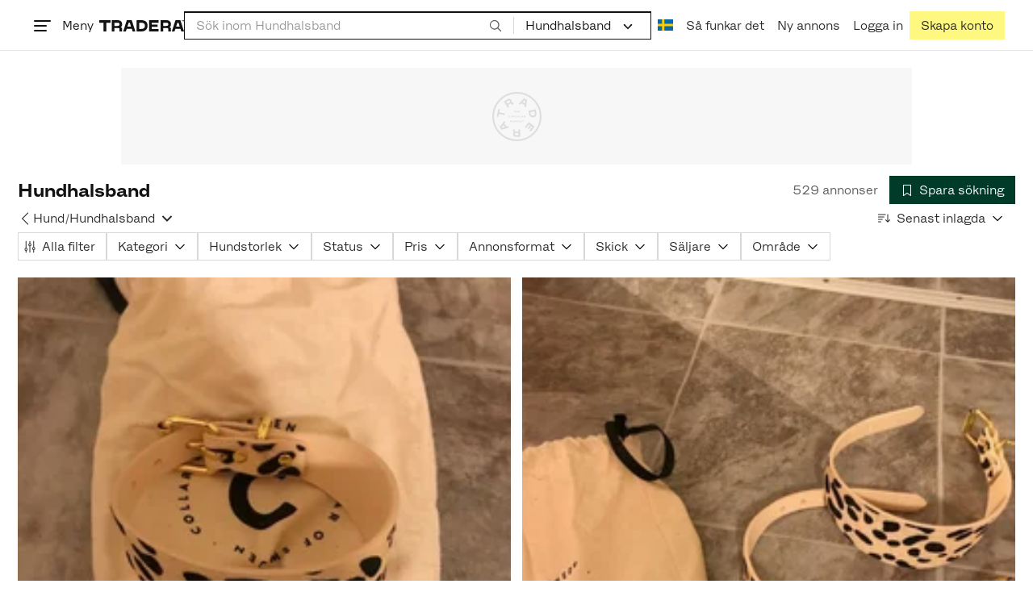

--- FILE ---
content_type: text/html; charset=utf-8
request_url: https://www.tradera.com/category/342973
body_size: 63663
content:
<!DOCTYPE html><html lang="sv" data-sentry-element="Html" data-sentry-component="TraderaDocument" data-sentry-source-file="_document.tsx"><head data-sentry-element="CustomHead" data-sentry-source-file="_document.tsx"><meta charSet="utf-8" data-next-head=""/><meta name="viewport" content="width=device-width, initial-scale=1" data-next-head=""/><title data-next-head="">Hundhalsband | Köp &amp; sälj begagnat &amp; oanvänt på Tradera</title><link rel="canonical" href="https://www.tradera.com/category/342973" data-next-head=""/><link rel="next" href="/category/342973?paging=2" data-next-head=""/><link rel="alternate" href="https://www.tradera.com/category/342973" hrefLang="sv-SE" data-next-head=""/><link rel="alternate" href="https://www.tradera.com/en/category/342973" hrefLang="en-US" data-next-head=""/><link rel="alternate" href="https://www.tradera.com/da/category/342973" hrefLang="da-DK" data-next-head=""/><link rel="alternate" href="https://www.tradera.com/de/category/342973" hrefLang="de-DE" data-next-head=""/><link rel="alternate" href="https://www.tradera.com/fr/category/342973" hrefLang="fr-FR" data-next-head=""/><link rel="alternate" href="https://www.tradera.com/nl/category/342973" hrefLang="nl-NL" data-next-head=""/><link rel="alternate" href="https://www.tradera.com/en/category/342973" hrefLang="x-default" data-next-head=""/><meta name="description" content="Köp och sälj Hundhalsband enkelt och hållbart på Tradera. Stort utbud av begagnade och oanvända saker på Sveriges största cirkulära marknadsplats" data-next-head=""/><meta property="og:url" content="https://www.tradera.com/category/342973" data-next-head=""/><meta property="og:title" content="Hundhalsband | Köp &amp; sälj begagnat &amp; oanvänt på Tradera" data-next-head=""/><meta property="og:description" content="Köp och sälj Hundhalsband enkelt och hållbart på Tradera. Stort utbud av begagnade och oanvända saker på Sveriges största cirkulära marknadsplats" data-next-head=""/><meta property="og:image" content="http://static.tradera.net/nextweb/_next/static/images/open-graph-tradera-default.72cbcd71.png" data-next-head=""/><meta property="og:image:secure_url" content="https://static.tradera.net/nextweb/_next/static/images/open-graph-tradera-default.72cbcd71.png" data-next-head=""/><script type="application/ld+json" data-next-head="">{"@context":"https://schema.org","@type":"BreadcrumbList","itemListElement":[{"@type":"ListItem","item":{"@type":"Thing","@id":"https://www.tradera.com/category/25","name":"Sport & Fritid"},"position":1},{"@type":"ListItem","item":{"@type":"Thing","@id":"https://www.tradera.com/category/1616","name":"Husdjurstillbehör"},"position":2},{"@type":"ListItem","item":{"@type":"Thing","@id":"https://www.tradera.com/category/1001080","name":"Hund"},"position":3},{"@type":"ListItem","item":{"@type":"Thing","@id":"https://www.tradera.com/category/342973","name":"Hundhalsband"},"position":4}]}</script><link rel="preconnect" as="script" href="https://sdk.privacy-center.org/"/><link rel="preconnect" href="//www.googletagmanager.com" crossorigin="anonymous" data-sentry-component="GoogleTagManagerPreconnect" data-sentry-source-file="google-tag-manager.tsx"/><link rel="preconnect" href="//www.google-analytics.com" crossorigin="anonymous"/><link rel="preconnect" href="//img.tradera.net" crossorigin="anonymous"/><link rel="preconnect" href="//lwadm.com" crossorigin="anonymous"/><link rel="dns-prefetch" href="//www.googletagmanager.com" crossorigin="anonymous" data-sentry-component="GoogleTagManagerPrefetch" data-sentry-source-file="google-tag-manager.tsx"/><link rel="dns-prefetch" href="//static.tradera.net" crossorigin="anonymous"/><link rel="dns-prefetch" href="https://sdk.privacy-center.org/" crossorigin="anonymous"/><link rel="dns-prefetch" href="//lwadm.com" crossorigin="anonymous"/><link rel="dns-prefetch" href="//www.google.com" crossorigin="anonymous"/><link rel="dns-prefetch" href="//www.googletagservices.com" crossorigin="anonymous"/><link rel="dns-prefetch" href="//partner.googleadservices.com" crossorigin="anonymous"/><link rel="dns-prefetch" href="//static.criteo.net" crossorigin="anonymous"/><link rel="dns-prefetch" href="//bat.bing.com" crossorigin="anonymous"/><link rel="dns-prefetch" href="//www.google-analytics.com" crossorigin="anonymous"/><link rel="dns-prefetch" href="//www.googleadservices.com" crossorigin="anonymous"/><link rel="dns-prefetch" href="//tpc.googlesyndication.com" crossorigin="anonymous"/><link rel="dns-prefetch" href="//stats.g.doubleclick.net" crossorigin="anonymous"/><link rel="dns-prefetch" href="//www.google.se" crossorigin="anonymous"/><link rel="dns-prefetch" href="//widget.criteo.com" crossorigin="anonymous"/><link rel="dns-prefetch" href="//googleads.g.doubleclick.net" crossorigin="anonymous"/><link rel="dns-prefetch" href="//securepubads.g.doubleclick.net" crossorigin="anonymous"/><link rel="dns-prefetch" href="//img.tradera.net" crossorigin="anonymous"/><link rel="dns-prefetch" href="//dis.eu.criteo.com" crossorigin="anonymous"/><meta name="application-name" content="Tradera" data-sentry-element="meta" data-sentry-source-file="meta-tags.tsx"/><meta property="og:site_name" content="Tradera" data-sentry-element="meta" data-sentry-source-file="meta-tags.tsx"/><meta property="fb:admins" content="100007926946860" data-sentry-element="meta" data-sentry-source-file="meta-tags.tsx"/><meta name="theme-color" content="#fff" data-sentry-element="meta" data-sentry-source-file="meta-tags.tsx"/><meta name="apple-mobile-web-app-status-bar-style" content="default" data-sentry-element="meta" data-sentry-source-file="meta-tags.tsx"/><meta name="apple-itunes-app" content="app-id=427984084, app-argument=trd://category/342973" data-sentry-element="meta" data-sentry-source-file="meta-tags.tsx"/><link rel="icon" href="https://static.tradera.net/nextweb/_next/static/media/favicon.6fe7e4fa.ico"/><link rel="icon" href="https://static.tradera.net/nextweb/_next/static/media/favicon.6fe7e4fa.ico" type="image/x-icon"/><link rel="apple-touch-icon" sizes="57x57" href="https://static.tradera.net/nextweb/_next/static/media/apple-touch-icon-57x57.361c3265.png"/><link rel="apple-touch-icon" sizes="60x60" href="https://static.tradera.net/nextweb/_next/static/media/apple-touch-icon-60x60.005e9332.png"/><link rel="apple-touch-icon" sizes="72x72" href="https://static.tradera.net/nextweb/_next/static/media/apple-touch-icon-72x72.29cdab54.png"/><link rel="apple-touch-icon" sizes="76x76" href="https://static.tradera.net/nextweb/_next/static/media/apple-touch-icon-76x76.0df6904d.png"/><link rel="apple-touch-icon" sizes="114x114" href="https://static.tradera.net/nextweb/_next/static/media/apple-touch-icon-114x114.6681ec9b.png"/><link rel="apple-touch-icon" sizes="144x144" href="https://static.tradera.net/nextweb/_next/static/media/apple-touch-icon-144x144.49b6797f.png"/><link rel="apple-touch-icon" sizes="120x120" href="https://static.tradera.net/nextweb/_next/static/media/apple-touch-icon-120x120.cde634e0.png"/><link rel="apple-touch-icon" sizes="152x152" href="https://static.tradera.net/nextweb/_next/static/media/apple-touch-icon-152x152.a7873c64.png"/><link rel="apple-touch-icon" sizes="180x180" href="https://static.tradera.net/nextweb/_next/static/media/apple-touch-icon-180x180.e89a3862.png"/><meta name="apple-mobile-web-app-title" content="Tradera" data-sentry-element="meta" data-sentry-source-file="favicons.tsx"/><link rel="icon" type="image/png" href="https://static.tradera.net/nextweb/_next/static/media/favicon-192x192.a328e993.png" sizes="192x192"/><link rel="icon" type="image/png" href="https://static.tradera.net/nextweb/_next/static/media/favicon-96x96.22a79e4f.png" sizes="96x96"/><link rel="icon" type="image/png" href="https://static.tradera.net/nextweb/_next/static/media/favicon-16x16.0da8b5d1.png" sizes="16x16"/><link rel="icon" type="image/png" href="https://static.tradera.net/nextweb/_next/static/media/favicon-32x32.40065f0e.png" sizes="32x32"/><meta name="msapplication-TileImage" content="https://static.tradera.net/nextweb/_next/static/media/ms-icon-144x144.49b6797f.png" data-sentry-element="meta" data-sentry-source-file="favicons.tsx"/><meta name="msapplication-TileColor" content="#2d3741" data-sentry-element="meta" data-sentry-source-file="favicons.tsx"/><script async="" src="https://securepubads.g.doubleclick.net/tag/js/gpt.js" crossorigin="anonymous" data-sentry-component="GooglePublisherTags" data-sentry-source-file="google-publisher-tags.tsx"></script><link data-next-font="size-adjust" rel="preconnect" href="/" crossorigin="anonymous"/><link rel="preload" href="https://static.tradera.net/nextweb/_next/static/css/6755f70f35cc8c32.css" as="style"/><link rel="stylesheet" href="https://static.tradera.net/nextweb/_next/static/css/6755f70f35cc8c32.css" data-n-g=""/><link rel="preload" href="https://static.tradera.net/nextweb/_next/static/css/7609370a5df739e1.css" as="style"/><link rel="stylesheet" href="https://static.tradera.net/nextweb/_next/static/css/7609370a5df739e1.css" data-n-p=""/><link rel="preload" href="https://static.tradera.net/nextweb/_next/static/css/f81a9c7f7d2c5dbd.css" as="style"/><link rel="stylesheet" href="https://static.tradera.net/nextweb/_next/static/css/f81a9c7f7d2c5dbd.css" data-n-p=""/><link rel="preload" href="https://static.tradera.net/nextweb/_next/static/css/7b9086d73c9ea5a4.css" as="style"/><link rel="stylesheet" href="https://static.tradera.net/nextweb/_next/static/css/7b9086d73c9ea5a4.css" data-n-p=""/><noscript data-n-css=""></noscript><meta name="sentry-trace" content="27ba670479bc75bb418e643f73d8b497-a8f32965600f98b6-0"/><meta name="baggage" content="sentry-environment=production,sentry-release=1.0.5880,sentry-public_key=cf5c8c66d2ca4b3f8e77035271c5028c,sentry-trace_id=27ba670479bc75bb418e643f73d8b497,sentry-org_id=67204,sentry-sampled=false,sentry-sample_rand=0.11593773214702985,sentry-sample_rate=0.0005"/></head><body class="site-pagename-Category"><noscript data-sentry-component="GoogleTagManagerBodyScript" data-sentry-source-file="google-tag-manager.tsx"><iframe src="https://www.googletagmanager.com/ns.html?id=GTM-5TMB2D" height="0" width="0" style="display:none;visibility:hidden" title="Google Tag Manager"></iframe></noscript><div id="__next"><div class="site-container" data-sentry-component="BaseLayout" data-sentry-source-file="base-layout.tsx"><noscript data-sentry-component="NoScript" data-sentry-source-file="no-script.tsx">
                    <div class="alert alert-danger text-center mb-0">
                        <strong class="size-london">JavaScript är inaktiverat. Hemsidan kommer ha begränsad funktionalitet.</strong>
                    </div>
                </noscript><div class="sticky-outer-wrapper"><div class="sticky-inner-wrapper" style="position:relative;top:0px;z-index:200"><header class="site-header_header__r2mEf d-hybrid-none" id="site-header"><div class="site-header_content__Juhv2 d-flex flex-wrap gap-1 gap-md-2 py-2 px-2 px-xl-5"><a data-link-type="next-link" class="button_button__bmQqK button_theme__kbDOb button_theme-primary__QrqFX site-header_skipToContent__11Adw" data-sentry-element="Button" data-sentry-source-file="site-header.tsx" href="/category/342973#site-main">Till innehållet</a><nav aria-label="Huvudmeny" class="navbar z-modal ml-n1 ml-md-0 ml-lg-n1 ml-xl-0"><button class="button_button__bmQqK button_theme__kbDOb button_theme-text__b6_bC hamburger hamburger--squeeze  site-dropdown__hamburger" aria-labelledby="hamburger-button-label" aria-haspopup="true" aria-expanded="false" tabindex="0" data-sentry-element="Button" data-sentry-component="DropDownMenuHamburger" data-sentry-source-file="dropdown-menu-burger.tsx"><span class="hamburger-box" aria-hidden="true"><span class="hamburger-inner"></span></span><span id="hamburger-button-label" class="hamburger-label d-none d-lg-inline-block">Meny</span></button><div class="hidden" data-sentry-component="SeoLinks" data-sentry-source-file="seo-links.tsx"><a href="/category/1612">Accessoarer</a><a href="/category/20">Antikt &amp; Design</a><a href="/category/1611">Barnartiklar</a><a href="/category/33">Barnkläder &amp; Barnskor</a><a href="/category/302571">Barnleksaker</a><a href="/category/34">Biljetter &amp; Resor</a><a href="/category/32">Bygg &amp; Verktyg</a><a href="/category/11">Böcker &amp; Tidningar</a><a href="/category/12">Datorer &amp; Tillbehör</a><a href="/category/13">DVD &amp; Videofilmer</a><a href="/category/10">Fordon</a><a href="/category/14">Foto, Kameror &amp; Optik</a><a href="/category/15">Frimärken</a><a href="/category/36">Handgjort &amp; Konsthantverk</a><a href="/category/31">Hem &amp; Hushåll</a><a href="/category/17">Hemelektronik</a><a href="/category/18">Hobby</a><a href="/category/19">Klockor</a><a href="/category/16">Kläder</a><a href="/category/23">Konst</a><a href="/category/21">Musik</a><a href="/category/22">Mynt &amp; Sedlar</a><a href="/category/29">Samlarsaker</a><a href="/category/1623">Skor</a><a href="/category/340736">Skönhet</a><a href="/category/24">Smycken &amp; Ädelstenar</a><a href="/category/25">Sport &amp; Fritid</a><a href="/category/26">Telefoni, Tablets &amp; Wearables</a><a href="/category/1605">Trädgård &amp; Växter</a><a href="/category/30">TV-spel &amp; Datorspel</a><a href="/category/27">Vykort &amp; Bilder</a><a href="/category/28">Övrigt</a><a href="/inspiration">Inspiration</a></div></nav><div class="site-header_logo__tBmDA d-flex" id="slim-header__logo"><a data-link-type="next-link" class="d-flex align-items-center" aria-label="Startsidan" data-sentry-element="ALink" data-sentry-source-file="site-header.tsx" href="/"><svg viewBox="0 0 1401 1401" xmlns="http://www.w3.org/2000/svg" aria-hidden="true" class="site-header_app__nI3kG z-modal" data-sentry-element="TraderaAppLogo" data-sentry-source-file="site-header.tsx"><path d="M700 50A646 646 0 0050 701c0 173 68 337 191 459a646 646 0 00919 0 646 646 0 00191-459c0-174-68-338-191-460A646 646 0 00700 50zm1 1351c-188 0-364-73-496-205A696 696 0 010 701c0-188 73-364 205-496A696 696 0 01701 0c187 0 363 73 495 205a696 696 0 01205 496c0 187-73 363-205 495a696 696 0 01-495 205z"></path><path d="M379 979l-79 24-13-19 49-66 43 61zm-98 85l231-70-32-45-52 15-62-87 32-43-32-46-144 193 59 83zm466 131h-65c-27 0-41-10-41-33 0-21 13-32 41-32h65v65zm-161-33c0 48 32 84 96 84h120v-229h-55v67h-87c-11 0-17-5-17-12v-55h-54v56c0 15 12 27 28 29a70 70 0 00-31 60zm425-347L889 973l41 31 89-115 33 25-75 97 38 29 75-97 28 23-89 114 41 31 122-157-181-139m48-202l-8-39 124-26 9 40c11 53-4 81-46 90-43 8-68-12-79-65zm175-34l-19-94-225 45 19 93c18 85 72 122 141 108 74-15 102-66 84-152zM849 312l56-60 22 10-10 81-68-31zm43-123L727 364l51 24 37-39 96 45-6 54 50 23 28-239-91-43zM410 298l57-34c24-14 41-13 53 7 10 18 6 35-19 49l-57 34-34-56zm158-55c-24-41-71-56-127-23l-104 62 117 196 48-28-35-57 77-45c9-6 17-5 20 2l29 47 47-28-29-48c-8-13-24-17-39-11 10-22 9-46-4-67zM192 721l19-89 175 37 11-54-175-37 19-89-50-11-50 232 51 11m35 221l-4-5-17 12-5-8-5 4 14 20 5-3-6-8 18-12m-45-17l13-2-6 11 5 8 22-16-3-4-18 12 8-14-3-4-15 3h-1l18-12-3-5-22 15 5 8"></path></svg><svg viewBox="0 0 142 19" xmlns="http://www.w3.org/2000/svg" aria-hidden="true" class="site-header_normal__CtWs3 z-modal" data-sentry-element="TraderaLogo" data-sentry-source-file="site-header.tsx"><title>Tradera</title><path d="M30.6 0c5.2 0 7.8 3 7.8 7 0 2.1-.9 3.8-2.5 5 1.3.2 2.3 1.1 2.3 2.4V19h-4.4v-4.6c0-.6-.5-1-1.3-1H25.3V19h-4.4V0zm81.8 0c5.2 0 7.8 3 7.8 7 0 2.1-.9 3.8-2.5 5 1.3.2 2.3 1.1 2.3 2.4V19h-4.4v-4.6c0-.6-.5-1-1.3-1H107.1V19h-4.4V0zM18.9 0v4.3h-7.2V19H7.2V4.3H0V0zm80.6 0v4.3H87.8v3h9.8v4h-9.8v3.5h11.7V19H83.4V0zM70.2 0c7.1 0 10.7 3.1 10.7 9.4 0 5.9-3.8 9.6-10.8 9.6h-7.6V0zm65.7 0l6.1 19h-4.5l-1.4-4.3h-8.6l-1.4 4.3h-4.5l6.1-19zM54.4 0l6.1 19H56l-1.4-4.3H46L44.6 19h-4.5l6.1-19zm15.7 4.3h-3.2v10.5h3.2c4.4 0 6.4-1.6 6.4-5.3 0-3.6-2-5.2-6.4-5.2zm62.7 0h-1.9l-2.1 6.5h6zm-81.6 0h-1.9l-2.1 6.5h6zm-20.6 0h-5.3v5.4h5.3c2.3 0 3.3-1 3.3-2.7 0-2-1.1-2.7-3.3-2.7zm81.8 0h-5.3v5.4h5.3c2.3 0 3.3-1 3.3-2.7 0-2-1.1-2.7-3.3-2.7zm28-4.3l.4 1 .4-1h.7v2.2h-.5V.5l-.4 1.1h-.4l-.5-1.2v1.7h-.4V0zm-1 0v.4h-.7v1.7h-.5V.4h-.7V0z"></path></svg></a></div><div class="mt-1 mt-md-0 justify-content-center w-100 site-header_search___d1bo d-flex" id="slim-header__search"><form action="/search" method="GET" autoComplete="off" class="row no-gutters search-input_searchInputForm__tMSnK search-input_searchInputFormBorder__HfSlS" role="search" data-sentry-component="SearchInput" data-sentry-source-file="search-input.tsx"><div class="col h-100"><input aria-label="Sök efter saker, säljare eller en kategori." type="text" role="combobox" aria-controls="search-input-suggestions" aria-autocomplete="list" aria-expanded="false" class="form-control focus-visible search-input_searchInputField__8sm1Z search-input_formControl__V8nci" data-search-field="true" data-testid="search-input" name="q" placeholder="Sök inom Hundhalsband" maxLength="98" value=""/><div class="position-relative"></div><fieldset class="search-input_searchInputFormButtons__Ub1je"><button class="button_button__bmQqK button_theme__kbDOb button_theme-unbutton__ZqdIo button_fluid__CPEZu h-100 px-2 focus-visible-inner text-gray-600" aria-label="Sök" title="Sök" type="submit"><svg viewBox="0 0 16 16" xmlns="http://www.w3.org/2000/svg" class="icon"><path clip-rule="evenodd" d="M3.4 3.5c-1.8 1.8-1.8 4.8 0 6.6s4.8 1.8 6.6 0 1.8-4.8 0-6.6a4.53 4.53 0 00-6.6 0zm-.7 7.4C.4 8.6.4 5 2.7 2.7s5.9-2.3 8.2 0c2.1 2.1 2.3 5.5.4 7.8l3.6 3.6c.2.2.2.6 0 .8s-.6.2-.8 0l-3.6-3.6a5.94 5.94 0 01-7.8-.4z" fill-rule="evenodd"></path></svg></button></fieldset></div><div class="d-none d-md-flex col-md-auto"><div class="position-relative"><button class="button_button__bmQqK button_theme__kbDOb button_theme-unbutton__ZqdIo search-input_categoryLabel__RGo8l unbutton bg-white position-relative text-styled d-flex align-items-center h-100 cursor-pointer focus-visible-inner " type="button" aria-labelledby="filterByCategoryLabel selectedCategoryName" data-sentry-element="DropdownMenuTrigger" data-sentry-source-file="search-category.tsx" aria-haspopup="menu" aria-expanded="false" data-state="closed"><span class="search-input_categoryName__icD0a px-2 font-hansen text-dark"><span id="filterByCategoryLabel" class="sr-only">Filtrera efter kategori</span><span id="selectedCategoryName" class="mr-1">Hundhalsband</span><span class="px-1"><svg viewBox="0 0 16 16" xmlns="http://www.w3.org/2000/svg" class="icon icon-xs align-middle" data-sentry-element="ArrowDownIcon" data-sentry-component="DropdownIcon" data-sentry-source-file="dropdown-menu.tsx"><path d="M8 9.2l4.9-5 1.4 1.4L8 12 1.7 5.6l1.4-1.4z"></path></svg></span></span></button></div><input type="hidden" name="categoryId" value="342973"/></div></form></div><nav aria-label="Kontomeny" data-orientation="horizontal" dir="ltr" class="menu_root__E_THG ml-auto" data-sentry-element="NavigationMenu.Root" data-sentry-component="Root" data-sentry-source-file="menu.tsx"><div style="position:relative"><ul data-orientation="horizontal" class="plain-list d-flex gap-1 gap-lg-2" data-sentry-element="NavigationMenu.List" data-sentry-component="List" data-sentry-source-file="menu.tsx" dir="ltr"><li class="site-header_menuOption__gHvzT d-none d-lg-flex" data-sentry-element="NavigationMenu.Item" data-sentry-component="Item" data-sentry-source-file="menu.tsx"><button class="button_button__bmQqK button_theme__kbDOb button_theme-text__b6_bC button_branded-text__anUaZ site-header_button__Eo_4o" aria-label="Nuvarande språk är Svenska" data-sentry-element="Button" data-sentry-source-file="localization-link.tsx" id="radix-:R68jd7f6:-trigger-radix-:R1u8jd7f6:" data-state="closed" aria-expanded="false" aria-controls="radix-:R68jd7f6:-content-radix-:R1u8jd7f6:" data-sentry-component="Trigger" data-radix-collection-item=""><span data-testid="localization-link" class="site-header_linkText__Hzw5_"><img src="https://static.tradera.net/nextweb/_next/static/images/se.5a79810b.svg" alt="Flag of SE" class="site-header_flag__QZX_z" data-sentry-component="Flag" data-sentry-source-file="flag.tsx"/></span></button></li><li class="site-header_menuOption__gHvzT d-none d-md-flex" data-sentry-element="NavigationMenu.Item" data-sentry-component="Item" data-sentry-source-file="menu.tsx"><a data-link-type="next-link" class="button_button__bmQqK button_theme__kbDOb button_theme-text__b6_bC site-header_button__Eo_4o" data-sentry-element="Button" data-sentry-source-file="how-tradera-works.tsx" id="radix-:R68jd7f6:-trigger-radix-:R2u8jd7f6:" data-state="closed" aria-expanded="false" aria-controls="radix-:R68jd7f6:-content-radix-:R2u8jd7f6:" data-sentry-component="Trigger" data-radix-collection-item="" href="/how-to-buy"><span class="site-header_linkText__Hzw5_">Så funkar det</span></a></li><li class="site-header_menuOption__gHvzT z-modal d-none d-xl-flex"><a href="/selling/new" class="button_button__bmQqK button_theme__kbDOb button_theme-text__b6_bC site-header_button__Eo_4o" aria-label="Ny annons" title="Ny annons" data-sentry-element="Button" data-sentry-component="NewListingLink" data-sentry-source-file="new-listing-link.tsx" data-link-type="a-link"><span class="site-header_linkText__Hzw5_">Ny annons</span></a></li><li class="site-header_menuOption__gHvzT z-header"><button class="button_button__bmQqK button_theme__kbDOb button_theme-text__b6_bC z-modal site-header_button__Eo_4o" aria-haspopup="true" aria-expanded="false" id="profile-button" data-sentry-element="Button" data-sentry-component="ProfileLink" data-sentry-source-file="profile-link.tsx"><div class="d-flex gap-1"><span class="site-header_linkText__Hzw5_">Logga in</span></div></button></li><li class="site-header_menuOption__gHvzT z-header d-none d-sm-flex align-items-end"><a href="/register" class="button_button__bmQqK button_theme__kbDOb button_theme-highlight__2p_cZ" data-sentry-element="Button" data-sentry-component="SignUpLink" data-sentry-source-file="sign-up-link.tsx" data-link-type="a-link"><span class="site-header_linkText__Hzw5_">Skapa konto</span></a></li></ul></div></nav></div></header><div class="loader-line_line__vRd0T" data-sentry-component="LoaderLine" data-sentry-source-file="loader-line.tsx"></div></div></div><div class="Toastify"></div><div id="measure-100vh" style="height:100vh;position:absolute"></div><div class="site-main" id="site-main" tabindex="-1"><div class="pt-2" data-sentry-component="LayoutA" data-sentry-source-file="index.tsx"><div class="site-width_wrapper__WuUV8 px-2 px-md-3 px-lg-2 px-xl-1" data-sentry-component="SiteWidth" data-sentry-source-file="site-width.tsx"><div class="position-relative"><div class="sticky-outer-wrapper"><div class="sticky-inner-wrapper" style="position:relative;top:0px;z-index:2"><div class="d-flex justify-content-center bg-white mb-2 mt-n2"><div aria-hidden="true" data-label-text="Annons" style="min-width:1250px;min-height:120px" class="gpt-ad_gptAdWrapper___VwI8 mt-3"><img src="https://static.tradera.net/nextweb/_next/static/images/placeholder_pano0.70bc8e7f.svg" alt="" aria-hidden="true" class="gpt-ad_gptAdPlaceholder__RaE1M"/></div></div></div></div></div><div class="d-flex flex-column gap-2 gap-lg-3" data-sentry-component="SearchResultsHeader" data-sentry-source-file="search-results-header.tsx"><header class="d-flex flex-column gap-2"><div class="d-flex gap-2"><div class="d-flex flex-column flex-1 gap-1 align-self-center w-100"><div class="align-items-baseline d-flex"><h1 class="heading-berlin text-styled mb-0 d-inline-block word-break text-break" data-test-search-result-heading="true">Hundhalsband</h1></div></div><div class="flex-1 d-flex justify-content-end align-items-center"><p role="status" class="d-inline-block text-styled text-gray-600 mr-2 mb-0 text-nowrap" data-search-results-total-items="true">529 annonser</p><div class="tooltip_container tooltip-toggle tooltip-toggle-show position-relative" id="save-search-button" data-sentry-component="SaveSearchButton" data-sentry-source-file="save-search-button.tsx"><div class="position-relative" data-sentry-component="OptionalWrapper" data-sentry-source-file="popover.tsx"><button class="button_button__bmQqK button_theme__kbDOb button_theme-primary__QrqFX button_fluid__CPEZu" data-test-save-search-button="true" data-test-save-search-button-is-saved="false" data-sentry-element="Button" data-sentry-source-file="save-search-button.tsx" data-popover-anchor="true"><span class="d-flex align-items-center w-100 justify-content-center"><span class="d-flex mr-1"><svg viewBox="0 0 16 16" xmlns="http://www.w3.org/2000/svg" class="icon icon-sm"><path clip-rule="evenodd" d="M3.1 1.1c.1 0 .3-.1.4-.1h9c.3 0 .5.2.5.5v13c0 .2-.1.4-.3.4-.2.1-.4.1-.5 0L8 12l-4.2 3h-.5c-.2-.1-.3-.3-.3-.5v-13c0-.1 0-.3.1-.4zM4 2v11.6L7.7 11c.2-.1.4-.1.6 0l3.7 2.6V2z" fill-rule="evenodd"></path></svg></span>Spara sökning</span></button></div></div></div></div><div class="d-flex gap-2"><nav data-test-filter-categories="true" class="position-relative w-100 d-flex flex-wrap align-items-center gap-x-3 gap-y-1" aria-label="Kategorialternativ, nuvarande kategori Hundhalsband" data-sentry-component="FilterCategoriesButtonGroup" data-sentry-source-file="filter-categories-button-group.tsx"><div class="d-flex align-items-center gap-1"><a data-link-type="next-link" class="button_button__bmQqK button_theme__kbDOb button_theme-text__b6_bC button_branded-text__anUaZ px-1 mx-n1" title="Tillbaka till Hund" aria-label="Tillbaka till Hund" href="/category/1001080"><span class="d-flex align-items-center w-100 justify-content-center"><span class="d-flex"><svg viewBox="0 0 16 16" xmlns="http://www.w3.org/2000/svg" aria-hidden="true" class="icon"><path clip-rule="evenodd" d="M5.3 8L12 1.3c.2-.2.2-.5 0-.7s-.5-.2-.7 0L3.9 8l7.4 7.4c.2.2.5.2.7 0s.2-.5 0-.7z" fill-rule="evenodd"></path></svg></span></span></a><a data-link-type="next-link" class="button_button__bmQqK button_theme__kbDOb button_theme-text__b6_bC button_branded-text__anUaZ d-inline-flex align-items-center gap-1 px-0 text-nowrap" aria-label="Tillbaka till Hund" href="/category/1001080">Hund</a><span class="text-muted" aria-hidden="true">/</span><div class="position-relative"><button class="button_button__bmQqK button_theme__kbDOb button_theme-unbutton__ZqdIo button_branded-text__anUaZ text-left py-1" aria-current="true" data-sentry-element="DropdownMenuPrimitiveTrigger" data-sentry-source-file="dropdown-menu.tsx" data-sentry-component="DropdownMenuTrigger" aria-haspopup="menu" aria-expanded="false" data-state="closed"><span class="d-flex align-items-center w-100"><div class="d-inline-flex align-items-center gap-1">Hundhalsband</div><span class="d-flex justify-content-end ml-1"><svg viewBox="0 0 16 16" xmlns="http://www.w3.org/2000/svg" class="icon icon-sm icon" data-sentry-element="ArrowDownIcon" data-sentry-component="DropdownIcon" data-sentry-source-file="dropdown-button.tsx"><path d="M8 9.2l4.9-5 1.4 1.4L8 12 1.7 5.6l1.4-1.4z"></path></svg></span></span></button></div></div></nav><div class="position-relative"><button class="button_button__bmQqK button_theme__kbDOb button_theme-text__b6_bC button_branded-text__anUaZ text-left text-nowrap align-middle" aria-label="Resultaten sorteras enligt Senast inlagda" data-sentry-element="DropdownMenuPrimitiveTrigger" data-sentry-source-file="dropdown-menu.tsx" data-sentry-component="DropdownMenuTrigger" aria-haspopup="menu" aria-expanded="false" data-state="closed"><span class="d-flex align-items-center w-100"><svg viewBox="0 0 16 11" xmlns="http://www.w3.org/2000/svg" class="icon mr-1"><path fill-rule="evenodd" clip-rule="evenodd" d="M0 .5C0 .22.22 0 .5 0h8.6a.5.5 0 010 1H.5A.5.5 0 010 .5zm0 3c0-.28.22-.5.5-.5h6.68a.5.5 0 010 1H.5a.5.5 0 01-.5-.5zM.5 9a.5.5 0 000 1h2.84a.5.5 0 000-1H.5zM0 6.5c0-.28.22-.5.5-.5h4.76a.5.5 0 010 1H.5a.5.5 0 01-.5-.5zM12.48.41A.49.49 0 0012 0a.49.49 0 00-.48.5v7.99L9.65 6.54l-.67.71 3.05 3.18 3.06-3.18-.68-.7-1.93 2V.4z"></path></svg>Senast inlagda<span class="d-flex justify-content-end ml-1"><svg xmlns="http://www.w3.org/2000/svg" class="icon"><path fill-rule="evenodd" clip-rule="evenodd" d="M2.65 5.15a.5.5 0 01.7 0L8 9.79l4.65-4.64a.5.5 0 01.7.7l-5 5a.5.5 0 01-.7 0l-5-5a.5.5 0 010-.7z"></path><path fill-rule="evenodd" clip-rule="evenodd" d="M12.54 5.04a.65.65 0 01.92.92l-5 5a.65.65 0 01-.92 0l-5-5a.65.65 0 11.92-.92L8 9.58l4.54-4.54z"></path></svg></span></span></button></div></div></header><div data-sentry-component="FilterSection" data-sentry-source-file="filter-section.tsx"><div style="height:0;display:none"></div><div class="d-flex flex-column gap-2"><div class="filter-section_innerWrapper__oYg_5"><div class="d-flex flex-md-wrap gap-1 search-filter_wrapper__Cf7ZF" data-sentry-component="SearchFilter" data-sentry-source-file="search-filter.tsx"><button class="button_button__bmQqK button_theme__kbDOb button_theme-tag__fQvyc undefined button_branded-text__anUaZ button_size-xs__bTkuc" aria-haspopup="dialog" aria-expanded="false" data-sentry-element="Button" data-sentry-source-file="search-filter.tsx"><span class="d-flex align-items-center w-100 justify-content-center"><span class="d-flex mr-1"><svg viewBox="0 0 14 17" xmlns="http://www.w3.org/2000/svg" class="icon icon-sm"><path fill-rule="evenodd" clip-rule="evenodd" d="M2 .75c.28 0 .5.22.5.5v9h-1v-9c0-.28.22-.5.5-.5zm5 0c.28 0 .5.22.5.5v3h-1v-3c0-.28.22-.5.5-.5zm5 0c.28 0 .5.22.5.5v8h-1v-8c0-.28.22-.5.5-.5zm-5.5 15v-8.5h1v8.5a.5.5 0 11-1 0zm5 0v-3.5h1v3.5a.5.5 0 11-1 0zm-10 0v-2.5h1v2.5a.5.5 0 11-1 0z"></path><path fill-rule="evenodd" clip-rule="evenodd" d="M3 11.75a1 1 0 10-2 0 1 1 0 002 0zm1 0a2 2 0 10-4 0 2 2 0 004 0zm4-6a1 1 0 10-2 0 1 1 0 002 0zm1 0a2 2 0 10-4 0 2 2 0 004 0zm4 5a1 1 0 10-2 0 1 1 0 002 0zm1 0a2 2 0 10-4 0 2 2 0 004 0z"></path></svg></span><span class="visually-hidden-mobile">Alla filter</span><span class="d-flex justify-content-end ml-1"></span></span></button><div class="position-relative"><button class="button_button__bmQqK button_theme__kbDOb button_theme-dropdown__WKgWx text-left" data-sentry-element="DropdownMenuPrimitiveTrigger" data-sentry-source-file="dropdown-menu.tsx" data-sentry-component="DropdownMenuTrigger" aria-haspopup="menu" aria-expanded="false" data-state="closed"><span class="d-flex align-items-center w-100">Kategori<span class="d-flex justify-content-end ml-1"><svg xmlns="http://www.w3.org/2000/svg" class="icon"><path fill-rule="evenodd" clip-rule="evenodd" d="M2.65 5.15a.5.5 0 01.7 0L8 9.79l4.65-4.64a.5.5 0 01.7.7l-5 5a.5.5 0 01-.7 0l-5-5a.5.5 0 010-.7z"></path><path fill-rule="evenodd" clip-rule="evenodd" d="M12.54 5.04a.65.65 0 01.92.92l-5 5a.65.65 0 01-.92 0l-5-5a.65.65 0 11.92-.92L8 9.58l4.54-4.54z"></path></svg></span></span></button></div><div class="position-relative"><button class="button_button__bmQqK button_theme__kbDOb button_theme-dropdown__WKgWx text-left text-nowrap align-middle" data-sentry-element="DropdownMenuPrimitiveTrigger" data-sentry-source-file="dropdown-menu.tsx" data-sentry-component="DropdownMenuTrigger" aria-haspopup="menu" aria-expanded="false" data-state="closed"><span class="d-flex align-items-center w-100">Hundstorlek<span class="d-flex justify-content-end ml-1"><svg xmlns="http://www.w3.org/2000/svg" class="icon"><path fill-rule="evenodd" clip-rule="evenodd" d="M2.65 5.15a.5.5 0 01.7 0L8 9.79l4.65-4.64a.5.5 0 01.7.7l-5 5a.5.5 0 01-.7 0l-5-5a.5.5 0 010-.7z"></path><path fill-rule="evenodd" clip-rule="evenodd" d="M12.54 5.04a.65.65 0 01.92.92l-5 5a.65.65 0 01-.92 0l-5-5a.65.65 0 11.92-.92L8 9.58l4.54-4.54z"></path></svg></span></span></button></div><div class="position-relative"><button class="button_button__bmQqK button_theme__kbDOb button_theme-dropdown__WKgWx text-left text-nowrap align-middle" data-sentry-element="DropdownMenuPrimitiveTrigger" data-sentry-source-file="dropdown-menu.tsx" data-sentry-component="DropdownMenuTrigger" aria-haspopup="menu" aria-expanded="false" data-state="closed"><span class="d-flex align-items-center w-100">Status<span class="d-flex justify-content-end ml-1"><svg xmlns="http://www.w3.org/2000/svg" class="icon"><path fill-rule="evenodd" clip-rule="evenodd" d="M2.65 5.15a.5.5 0 01.7 0L8 9.79l4.65-4.64a.5.5 0 01.7.7l-5 5a.5.5 0 01-.7 0l-5-5a.5.5 0 010-.7z"></path><path fill-rule="evenodd" clip-rule="evenodd" d="M12.54 5.04a.65.65 0 01.92.92l-5 5a.65.65 0 01-.92 0l-5-5a.65.65 0 11.92-.92L8 9.58l4.54-4.54z"></path></svg></span></span></button></div><div class="position-relative"><button class="button_button__bmQqK button_theme__kbDOb button_theme-dropdown__WKgWx text-left text-nowrap" data-sentry-element="DropdownMenuPrimitiveTrigger" data-sentry-source-file="dropdown-menu.tsx" data-sentry-component="DropdownMenuTrigger" aria-haspopup="menu" aria-expanded="false" data-state="closed"><span class="d-flex align-items-center w-100">Pris<span class="d-flex justify-content-end ml-1"><svg xmlns="http://www.w3.org/2000/svg" class="icon"><path fill-rule="evenodd" clip-rule="evenodd" d="M2.65 5.15a.5.5 0 01.7 0L8 9.79l4.65-4.64a.5.5 0 01.7.7l-5 5a.5.5 0 01-.7 0l-5-5a.5.5 0 010-.7z"></path><path fill-rule="evenodd" clip-rule="evenodd" d="M12.54 5.04a.65.65 0 01.92.92l-5 5a.65.65 0 01-.92 0l-5-5a.65.65 0 11.92-.92L8 9.58l4.54-4.54z"></path></svg></span></span></button></div><div class="position-relative"><button class="button_button__bmQqK button_theme__kbDOb button_theme-dropdown__WKgWx text-left text-nowrap align-middle" data-sentry-element="DropdownMenuPrimitiveTrigger" data-sentry-source-file="dropdown-menu.tsx" data-sentry-component="DropdownMenuTrigger" aria-haspopup="menu" aria-expanded="false" data-state="closed"><span class="d-flex align-items-center w-100">Annons­format<span class="d-flex justify-content-end ml-1"><svg xmlns="http://www.w3.org/2000/svg" class="icon"><path fill-rule="evenodd" clip-rule="evenodd" d="M2.65 5.15a.5.5 0 01.7 0L8 9.79l4.65-4.64a.5.5 0 01.7.7l-5 5a.5.5 0 01-.7 0l-5-5a.5.5 0 010-.7z"></path><path fill-rule="evenodd" clip-rule="evenodd" d="M12.54 5.04a.65.65 0 01.92.92l-5 5a.65.65 0 01-.92 0l-5-5a.65.65 0 11.92-.92L8 9.58l4.54-4.54z"></path></svg></span></span></button></div><div class="position-relative"><button class="button_button__bmQqK button_theme__kbDOb button_theme-dropdown__WKgWx text-left text-nowrap align-middle" data-sentry-element="DropdownMenuPrimitiveTrigger" data-sentry-source-file="dropdown-menu.tsx" data-sentry-component="DropdownMenuTrigger" aria-haspopup="menu" aria-expanded="false" data-state="closed"><span class="d-flex align-items-center w-100">Skick<span class="d-flex justify-content-end ml-1"><svg xmlns="http://www.w3.org/2000/svg" class="icon"><path fill-rule="evenodd" clip-rule="evenodd" d="M2.65 5.15a.5.5 0 01.7 0L8 9.79l4.65-4.64a.5.5 0 01.7.7l-5 5a.5.5 0 01-.7 0l-5-5a.5.5 0 010-.7z"></path><path fill-rule="evenodd" clip-rule="evenodd" d="M12.54 5.04a.65.65 0 01.92.92l-5 5a.65.65 0 01-.92 0l-5-5a.65.65 0 11.92-.92L8 9.58l4.54-4.54z"></path></svg></span></span></button></div><div class="position-relative"><button class="button_button__bmQqK button_theme__kbDOb button_theme-dropdown__WKgWx text-left text-nowrap align-middle" data-sentry-element="DropdownMenuPrimitiveTrigger" data-sentry-source-file="dropdown-menu.tsx" data-sentry-component="DropdownMenuTrigger" aria-haspopup="menu" aria-expanded="false" data-state="closed"><span class="d-flex align-items-center w-100">Säljare<span class="d-flex justify-content-end ml-1"><svg xmlns="http://www.w3.org/2000/svg" class="icon"><path fill-rule="evenodd" clip-rule="evenodd" d="M2.65 5.15a.5.5 0 01.7 0L8 9.79l4.65-4.64a.5.5 0 01.7.7l-5 5a.5.5 0 01-.7 0l-5-5a.5.5 0 010-.7z"></path><path fill-rule="evenodd" clip-rule="evenodd" d="M12.54 5.04a.65.65 0 01.92.92l-5 5a.65.65 0 01-.92 0l-5-5a.65.65 0 11.92-.92L8 9.58l4.54-4.54z"></path></svg></span></span></button></div><div class="position-relative"><button class="button_button__bmQqK button_theme__kbDOb button_theme-dropdown__WKgWx text-left text-nowrap" data-sentry-element="DropdownMenuPrimitiveTrigger" data-sentry-source-file="dropdown-menu.tsx" data-sentry-component="DropdownMenuTrigger" aria-haspopup="menu" aria-expanded="false" data-state="closed"><span class="d-flex align-items-center w-100">Område<span class="d-flex justify-content-end ml-1"><svg xmlns="http://www.w3.org/2000/svg" class="icon"><path fill-rule="evenodd" clip-rule="evenodd" d="M2.65 5.15a.5.5 0 01.7 0L8 9.79l4.65-4.64a.5.5 0 01.7.7l-5 5a.5.5 0 01-.7 0l-5-5a.5.5 0 010-.7z"></path><path fill-rule="evenodd" clip-rule="evenodd" d="M12.54 5.04a.65.65 0 01.92.92l-5 5a.65.65 0 01-.92 0l-5-5a.65.65 0 11.92-.92L8 9.58l4.54-4.54z"></path></svg></span></span></button></div></div></div><div class="filter-section_innerWrapper__oYg_5"></div></div></div></div><div id="srp-top-ad-anchor"></div></div><div class="site-width_wrapper__WuUV8 px-2 px-md-3 px-lg-2 px-xl-1" data-sentry-element="SiteWidth" data-sentry-source-file="site-width.tsx" data-sentry-component="SiteWidth"><div class="pt-md-3"><div class="d-lg-flex"><main class="layout_main__pTw3S"><div class="site-width_wrapper__WuUV8" data-sentry-component="SiteWidth" data-sentry-source-file="site-width.tsx"><div class="@container" data-sentry-component="ItemCardGrid" data-sentry-source-file="item-card-grid.tsx"><div data-search-results-items="" data-sentry-element="ItemCardGrid" data-sentry-source-file="search-results.tsx" class="px-sm-0 px-md-0 pb-4 search-results item-card-grid_grid__oa_st item-card-grid_cards-md__Lj4X_ gap-y-6 item-card-grid_denseGrid__1fPYR"><div class="" data-sentry-component="ItemCardGridItem" data-sentry-source-file="item-card-grid.tsx"><div id="item-card-712875365" data-item-loaded="false" data-item-type="AuctionBin" class="item-card_itemCard__XpJ3C" data-sentry-element="CommonItemCard" data-sentry-component="CommonItemCard" data-sentry-source-file="common-item-card.tsx"><div class="item-card_innerWrapper__uWlCW"><div class="position-relative item-card_itemCardImageWrapper__SzJ5x"><a data-link-type="next-link" title="Leopard hundhalsband päls whippet stl M från collar of sweden Nytt!" aria-label="Leopard hundhalsband päls whippet stl M från collar of sweden Nytt!" aria-describedby="item-card-712875365-price item-card-712875365-time item-card-712875365-badge" data-focus-card="true" data-sentry-element="Component" data-sentry-source-file="lazy-image-loader.tsx" data-sentry-component="ImageLoader" class="item-card-image_wrapper__kNhXt loading-shimmer item-card-image" href="/item/342973/712875365/leopard-hundhalsband-pals-whippet-stl-m-fran-collar-of-sweden-nytt-"><picture><source type="image/webp" srcSet="https://img.tradera.net/250-square/298/630795298_cac487c8-422d-4a8d-987a-a19cbc17d10f.jpg 1x, https://img.tradera.net/500-square/298/630795298_cac487c8-422d-4a8d-987a-a19cbc17d10f.jpg 2x, https://img.tradera.net/750-square/298/630795298_cac487c8-422d-4a8d-987a-a19cbc17d10f.jpg 3x"/><img loading="lazy" src="https://img.tradera.net/small-square/298/630795298_cac487c8-422d-4a8d-987a-a19cbc17d10f.jpg" alt="" class="item-card-image_fill-aspect-ratio__fgi0B item-card-image_primary-image__i8LZ_" data-sentry-component="LazyImageLoader" data-sentry-source-file="image-lazy-load.tsx"/></picture></a><div class="item-card_bottomBadges__s5rEK" id="item-card-712875365-badge"><span class="sr-only">Badge på objektet:</span><span class="badge badge-branded font-weight-bold mr-1" data-sentry-component="NewTodayBadge" data-sentry-source-file="new-today-badge.tsx">Ny</span></div></div><div class="item-card_buttons__Tg5Tz d-flex flex-column align-items-center gap-1"></div><div class="mt-1 item-card_title__okrrK"><div></div><a data-link-type="next-link" class="button_button__bmQqK button_theme__kbDOb button_theme-link__y9e_l button_linkReverted__IwTuC text-left item-card_textTruncateTwoLines__Bp1eQ text-inter-light" tabindex="-1" href="/item/342973/712875365/leopard-hundhalsband-pals-whippet-stl-m-fran-collar-of-sweden-nytt-">Leopard hundhalsband päls whippet stl M från collar of sweden Nytt!</a></div><div class="position-relative item-card_itemCardDetails__VYIln"><span id="item-card-712875365-time" class="ml-auto text-nowrap size-oslo text-gray-600" aria-live="off" data-sentry-component="EndTimeLabelWithCountDown" data-sentry-source-file="end-time-label.tsx"><span class="sr-only">Sluttid</span><span aria-hidden="false" class="text-nowrap ">28 jan 19:44</span><span class="sr-only">. </span></span><div class="d-flex gap-x-1 gap-y-0 flex-wrap align-items-start justify-content-between" id="item-card-712875365-price" data-sentry-element="Space" data-sentry-component="CommonItemCardPriceSection" data-sentry-source-file="common-item-card.tsx"><div class="d-flex gap-x-1 gap-y-0 flex-wrap align-items-center" data-sentry-element="Space" data-sentry-source-file="common-item-card.tsx"><span class="sr-only">Pris:</span><span><span class="text-nowrap font-weight-bold font-hansen pr-1" data-testid="price" data-sentry-element="Component" data-sentry-component="PriceLabel" data-sentry-source-file="price-label.tsx">235 kr<span class="sr-only">,</span></span><span class="size-oslo item-card_priceDetails__TzN1U"><span class="text-wrap"><span data-testid="fixedPriceLabel" class="text-lowercase">Eller Köp nu</span> </span><span class="text-nowrap text-inter-light pr-1" data-testid="bin-price" data-sentry-element="Component" data-sentry-component="PriceLabel" data-sentry-source-file="price-label.tsx">236 kr<span class="sr-only">,</span></span><span class="sr-only">.</span></span></span></div></div></div></div></div></div><div class="" data-sentry-component="ItemCardGridItem" data-sentry-source-file="item-card-grid.tsx"><div id="item-card-712875190" data-item-loaded="false" data-item-type="AuctionBin" class="item-card_itemCard__XpJ3C" data-sentry-element="CommonItemCard" data-sentry-component="CommonItemCard" data-sentry-source-file="common-item-card.tsx"><div class="item-card_innerWrapper__uWlCW"><div class="position-relative item-card_itemCardImageWrapper__SzJ5x"><a data-link-type="next-link" title="Collars of Sweden beige/leopard hundhalsband 2st nytt!stl M" aria-label="Collars of Sweden beige/leopard hundhalsband 2st nytt!stl M" aria-describedby="item-card-712875190-price item-card-712875190-time item-card-712875190-badge" data-focus-card="true" data-sentry-element="Component" data-sentry-source-file="lazy-image-loader.tsx" data-sentry-component="ImageLoader" class="item-card-image_wrapper__kNhXt loading-shimmer item-card-image" href="/item/342973/712875190/collars-of-sweden-beige-leopard-hundhalsband-2st-nytt-stl-m"><picture><source type="image/webp" srcSet="https://img.tradera.net/250-square/162/630795162_7dd03ed9-5ede-48db-8365-af053f5bc467.jpg 1x, https://img.tradera.net/500-square/162/630795162_7dd03ed9-5ede-48db-8365-af053f5bc467.jpg 2x, https://img.tradera.net/750-square/162/630795162_7dd03ed9-5ede-48db-8365-af053f5bc467.jpg 3x"/><img loading="lazy" src="https://img.tradera.net/small-square/162/630795162_7dd03ed9-5ede-48db-8365-af053f5bc467.jpg" alt="" class="item-card-image_fill-aspect-ratio__fgi0B item-card-image_primary-image__i8LZ_" data-sentry-component="LazyImageLoader" data-sentry-source-file="image-lazy-load.tsx"/></picture></a><div class="item-card_bottomBadges__s5rEK" id="item-card-712875190-badge"><span class="sr-only">Badge på objektet:</span><span class="badge badge-branded font-weight-bold mr-1" data-sentry-component="NewTodayBadge" data-sentry-source-file="new-today-badge.tsx">Ny</span></div></div><div class="item-card_buttons__Tg5Tz d-flex flex-column align-items-center gap-1"></div><div class="mt-1 item-card_title__okrrK"><div></div><a data-link-type="next-link" class="button_button__bmQqK button_theme__kbDOb button_theme-link__y9e_l button_linkReverted__IwTuC text-left item-card_textTruncateTwoLines__Bp1eQ text-inter-light" tabindex="-1" href="/item/342973/712875190/collars-of-sweden-beige-leopard-hundhalsband-2st-nytt-stl-m">Collars of Sweden beige/leopard hundhalsband 2st nytt!stl M</a></div><div class="position-relative item-card_itemCardDetails__VYIln"><span id="item-card-712875190-time" class="ml-auto text-nowrap size-oslo text-gray-600" aria-live="off" data-sentry-component="EndTimeLabelWithCountDown" data-sentry-source-file="end-time-label.tsx"><span class="sr-only">Sluttid</span><span aria-hidden="false" class="text-nowrap ">28 jan 19:43</span><span class="sr-only">. </span></span><div class="d-flex gap-x-1 gap-y-0 flex-wrap align-items-start justify-content-between" id="item-card-712875190-price" data-sentry-element="Space" data-sentry-component="CommonItemCardPriceSection" data-sentry-source-file="common-item-card.tsx"><div class="d-flex gap-x-1 gap-y-0 flex-wrap align-items-center" data-sentry-element="Space" data-sentry-source-file="common-item-card.tsx"><span class="sr-only">Pris:</span><span><span class="text-nowrap font-weight-bold font-hansen pr-1" data-testid="price" data-sentry-element="Component" data-sentry-component="PriceLabel" data-sentry-source-file="price-label.tsx">399 kr<span class="sr-only">,</span></span><span class="size-oslo item-card_priceDetails__TzN1U"><span class="text-wrap"><span data-testid="fixedPriceLabel" class="text-lowercase">Eller Köp nu</span> </span><span class="text-nowrap text-inter-light pr-1" data-testid="bin-price" data-sentry-element="Component" data-sentry-component="PriceLabel" data-sentry-source-file="price-label.tsx">420 kr<span class="sr-only">,</span></span><span class="sr-only">.</span></span></span></div></div></div></div></div></div><div class="" data-sentry-component="ItemCardGridItem" data-sentry-source-file="item-card-grid.tsx"><div id="item-card-712874577" data-item-loaded="false" data-item-type="Auction" class="item-card_itemCard__XpJ3C" data-sentry-element="CommonItemCard" data-sentry-component="CommonItemCard" data-sentry-source-file="common-item-card.tsx"><div class="item-card_innerWrapper__uWlCW"><div class="position-relative item-card_itemCardImageWrapper__SzJ5x"><a data-link-type="next-link" title="Rosa och vitt koppel och halsband Nytt" aria-label="Rosa och vitt koppel och halsband Nytt" aria-describedby="item-card-712874577-price item-card-712874577-time item-card-712874577-badge" data-focus-card="true" data-sentry-element="Component" data-sentry-source-file="lazy-image-loader.tsx" data-sentry-component="ImageLoader" class="item-card-image_wrapper__kNhXt loading-shimmer item-card-image" href="/item/342973/712874577/rosa-och-vitt-koppel-och-halsband-nytt"><picture><source type="image/webp" srcSet="https://img.tradera.net/250-square/652/630794652_ad091c11-564c-4169-91aa-bf996b99c01a.jpg 1x, https://img.tradera.net/500-square/652/630794652_ad091c11-564c-4169-91aa-bf996b99c01a.jpg 2x, https://img.tradera.net/750-square/652/630794652_ad091c11-564c-4169-91aa-bf996b99c01a.jpg 3x"/><img loading="lazy" src="https://img.tradera.net/small-square/652/630794652_ad091c11-564c-4169-91aa-bf996b99c01a.jpg" alt="" class="item-card-image_fill-aspect-ratio__fgi0B item-card-image_primary-image__i8LZ_" data-sentry-component="LazyImageLoader" data-sentry-source-file="image-lazy-load.tsx"/></picture></a><div class="item-card_bottomBadges__s5rEK" id="item-card-712874577-badge"><span class="sr-only">Badge på objektet:</span><span class="badge badge-branded font-weight-bold mr-1" data-sentry-component="NewTodayBadge" data-sentry-source-file="new-today-badge.tsx">Ny</span></div></div><div class="item-card_buttons__Tg5Tz d-flex flex-column align-items-center gap-1"></div><div class="mt-1 item-card_title__okrrK"><div></div><a data-link-type="next-link" class="button_button__bmQqK button_theme__kbDOb button_theme-link__y9e_l button_linkReverted__IwTuC text-left item-card_textTruncateTwoLines__Bp1eQ text-inter-light" tabindex="-1" href="/item/342973/712874577/rosa-och-vitt-koppel-och-halsband-nytt">Rosa och vitt koppel och halsband Nytt</a></div><div class="position-relative item-card_itemCardDetails__VYIln"><span id="item-card-712874577-time" class="ml-auto text-nowrap size-oslo text-gray-600" aria-live="off" data-sentry-component="EndTimeLabelWithCountDown" data-sentry-source-file="end-time-label.tsx"><span class="sr-only">Sluttid</span><span aria-hidden="false" class="text-nowrap ">25 jan 19:39</span><span class="sr-only">. </span></span><div class="d-flex gap-x-1 gap-y-0 flex-wrap align-items-start justify-content-between" id="item-card-712874577-price" data-sentry-element="Space" data-sentry-component="CommonItemCardPriceSection" data-sentry-source-file="common-item-card.tsx"><div class="d-flex gap-x-1 gap-y-0 flex-wrap align-items-center" data-sentry-element="Space" data-sentry-source-file="common-item-card.tsx"><span class="sr-only">Pris:</span><span><span class="text-nowrap font-weight-bold font-hansen pr-1" data-testid="price" data-sentry-element="Component" data-sentry-component="PriceLabel" data-sentry-source-file="price-label.tsx">85 kr<span class="sr-only">,</span></span><span class="size-oslo item-card_priceDetails__TzN1U"><span class="text-nowrap" data-testid="bids-label" data-sentry-element="Component" data-sentry-component="BidsLabel" data-sentry-source-file="bids-label.tsx">Utropspris</span><span class="sr-only">.</span></span></span></div></div></div></div></div></div><div class="" data-sentry-component="ItemCardGridItem" data-sentry-source-file="item-card-grid.tsx"><div id="item-card-712873687" data-item-loaded="false" data-item-type="AuctionBin" class="item-card_itemCard__XpJ3C" data-sentry-element="CommonItemCard" data-sentry-component="CommonItemCard" data-sentry-source-file="common-item-card.tsx"><div class="item-card_innerWrapper__uWlCW"><div class="position-relative item-card_itemCardImageWrapper__SzJ5x"><a data-link-type="next-link" title="Justerbart Lysande Hundkoppel med LED - Nylonkoppel med Blinkande/Lysande LED" aria-label="Justerbart Lysande Hundkoppel med LED - Nylonkoppel med Blinkande/Lysande LED" aria-describedby="item-card-712873687-price item-card-712873687-time item-card-712873687-badge" data-focus-card="true" data-sentry-element="Component" data-sentry-source-file="lazy-image-loader.tsx" data-sentry-component="ImageLoader" class="item-card-image_wrapper__kNhXt loading-shimmer item-card-image" href="/item/342973/712873687/justerbart-lysande-hundkoppel-med-led-nylonkoppel-med-blinkande-lysande-led"><picture><source type="image/webp" srcSet="https://img.tradera.net/250-square/903/630793903_1eff5a38-1927-4c37-877d-2ae398d3ca1b.jpg 1x, https://img.tradera.net/500-square/903/630793903_1eff5a38-1927-4c37-877d-2ae398d3ca1b.jpg 2x, https://img.tradera.net/750-square/903/630793903_1eff5a38-1927-4c37-877d-2ae398d3ca1b.jpg 3x"/><img loading="lazy" src="https://img.tradera.net/small-square/903/630793903_1eff5a38-1927-4c37-877d-2ae398d3ca1b.jpg" alt="" class="item-card-image_fill-aspect-ratio__fgi0B item-card-image_primary-image__i8LZ_" data-sentry-component="LazyImageLoader" data-sentry-source-file="image-lazy-load.tsx"/></picture></a><div class="item-card_bottomBadges__s5rEK" id="item-card-712873687-badge"><span class="sr-only">Badge på objektet:</span><span class="badge badge-branded font-weight-bold mr-1" data-sentry-component="NewTodayBadge" data-sentry-source-file="new-today-badge.tsx">Ny</span></div></div><div class="item-card_buttons__Tg5Tz d-flex flex-column align-items-center gap-1"></div><div class="mt-1 item-card_title__okrrK"><div></div><a data-link-type="next-link" class="button_button__bmQqK button_theme__kbDOb button_theme-link__y9e_l button_linkReverted__IwTuC text-left item-card_textTruncateTwoLines__Bp1eQ text-inter-light" tabindex="-1" href="/item/342973/712873687/justerbart-lysande-hundkoppel-med-led-nylonkoppel-med-blinkande-lysande-led">Justerbart Lysande Hundkoppel med LED - Nylonkoppel med Blinkande/Lysande LED</a></div><div class="position-relative item-card_itemCardDetails__VYIln"><span id="item-card-712873687-time" class="ml-auto text-nowrap size-oslo text-gray-600" aria-live="off" data-sentry-component="EndTimeLabelWithCountDown" data-sentry-source-file="end-time-label.tsx"><span class="sr-only">Sluttid</span><span aria-hidden="false" class="text-nowrap ">24 jan 19:35</span><span class="sr-only">. </span></span><div class="d-flex gap-x-1 gap-y-0 flex-wrap align-items-start justify-content-between" id="item-card-712873687-price" data-sentry-element="Space" data-sentry-component="CommonItemCardPriceSection" data-sentry-source-file="common-item-card.tsx"><div class="d-flex gap-x-1 gap-y-0 flex-wrap align-items-center" data-sentry-element="Space" data-sentry-source-file="common-item-card.tsx"><span class="sr-only">Pris:</span><span><span class="text-nowrap font-weight-bold font-hansen pr-1" data-testid="price" data-sentry-element="Component" data-sentry-component="PriceLabel" data-sentry-source-file="price-label.tsx">1 kr<span class="sr-only">,</span></span><span class="size-oslo item-card_priceDetails__TzN1U"><span class="text-wrap"><span data-testid="fixedPriceLabel" class="text-lowercase">Eller Köp nu</span> </span><span class="text-nowrap text-inter-light pr-1" data-testid="bin-price" data-sentry-element="Component" data-sentry-component="PriceLabel" data-sentry-source-file="price-label.tsx">149 kr<span class="sr-only">,</span></span><span class="sr-only">.</span></span></span></div></div></div></div></div></div><div class="" data-sentry-component="ItemCardGridItem" data-sentry-source-file="item-card-grid.tsx"><div id="item-card-712852941" data-item-loaded="false" data-item-type="Auction" class="item-card_itemCard__XpJ3C" data-sentry-element="CommonItemCard" data-sentry-component="CommonItemCard" data-sentry-source-file="common-item-card.tsx"><div class="item-card_innerWrapper__uWlCW"><div class="position-relative item-card_itemCardImageWrapper__SzJ5x"><a data-link-type="next-link" title="Hundhalsband Rukka ca 42 cm" aria-label="Hundhalsband Rukka ca 42 cm" aria-describedby="item-card-712852941-price item-card-712852941-time item-card-712852941-badge" data-focus-card="true" data-sentry-element="Component" data-sentry-source-file="lazy-image-loader.tsx" data-sentry-component="ImageLoader" class="item-card-image_wrapper__kNhXt loading-shimmer item-card-image" href="/item/342973/712852941/hundhalsband-rukka-ca-42-cm"><picture><source type="image/webp" srcSet="https://img.tradera.net/250-square/735/628481735_41765b51-97e9-48cf-a782-cc5d5c3cb782.jpg 1x, https://img.tradera.net/500-square/735/628481735_41765b51-97e9-48cf-a782-cc5d5c3cb782.jpg 2x, https://img.tradera.net/750-square/735/628481735_41765b51-97e9-48cf-a782-cc5d5c3cb782.jpg 3x"/><img loading="lazy" src="https://img.tradera.net/small-square/735/628481735_41765b51-97e9-48cf-a782-cc5d5c3cb782.jpg" alt="" class="item-card-image_fill-aspect-ratio__fgi0B item-card-image_primary-image__i8LZ_" data-sentry-component="LazyImageLoader" data-sentry-source-file="image-lazy-load.tsx"/></picture></a><div class="item-card_bottomBadges__s5rEK" id="item-card-712852941-badge"><span class="sr-only">Badge på objektet:</span><span class="badge badge-branded font-weight-bold mr-1" data-sentry-component="NewTodayBadge" data-sentry-source-file="new-today-badge.tsx">Ny</span></div></div><div class="item-card_buttons__Tg5Tz d-flex flex-column align-items-center gap-1"></div><div class="mt-1 item-card_title__okrrK"><div></div><a data-link-type="next-link" class="button_button__bmQqK button_theme__kbDOb button_theme-link__y9e_l button_linkReverted__IwTuC text-left item-card_textTruncateTwoLines__Bp1eQ text-inter-light" tabindex="-1" href="/item/342973/712852941/hundhalsband-rukka-ca-42-cm">Hundhalsband Rukka ca 42 cm</a></div><div class="position-relative item-card_itemCardDetails__VYIln"><span id="item-card-712852941-time" class="ml-auto text-nowrap size-oslo text-gray-600" aria-live="off" data-sentry-component="EndTimeLabelWithCountDown" data-sentry-source-file="end-time-label.tsx"><span class="sr-only">Sluttid</span><span aria-hidden="false" class="text-nowrap ">28 jan 17:41</span><span class="sr-only">. </span></span><div class="d-flex gap-x-1 gap-y-0 flex-wrap align-items-start justify-content-between" id="item-card-712852941-price" data-sentry-element="Space" data-sentry-component="CommonItemCardPriceSection" data-sentry-source-file="common-item-card.tsx"><div class="d-flex gap-x-1 gap-y-0 flex-wrap align-items-center" data-sentry-element="Space" data-sentry-source-file="common-item-card.tsx"><span class="sr-only">Pris:</span><span><span class="text-nowrap font-weight-bold font-hansen pr-1" data-testid="price" data-sentry-element="Component" data-sentry-component="PriceLabel" data-sentry-source-file="price-label.tsx">29 kr<span class="sr-only">,</span></span><span class="size-oslo item-card_priceDetails__TzN1U"><span class="text-nowrap" data-testid="bids-label" data-sentry-element="Component" data-sentry-component="BidsLabel" data-sentry-source-file="bids-label.tsx">Utropspris</span><span class="sr-only">.</span></span></span></div></div></div></div></div></div><div class="" data-sentry-component="ItemCardGridItem" data-sentry-source-file="item-card-grid.tsx"><div id="item-card-712849162" data-item-loaded="false" data-item-type="AuctionBin" class="item-card_itemCard__XpJ3C" data-sentry-element="CommonItemCard" data-sentry-component="CommonItemCard" data-sentry-source-file="common-item-card.tsx"><div class="item-card_innerWrapper__uWlCW"><div class="position-relative item-card_itemCardImageWrapper__SzJ5x"><a data-link-type="next-link" title="Hundhalsband" aria-label="Hundhalsband" aria-describedby="item-card-712849162-price item-card-712849162-time item-card-712849162-badge" data-focus-card="true" data-sentry-element="Component" data-sentry-source-file="lazy-image-loader.tsx" data-sentry-component="ImageLoader" class="item-card-image_wrapper__kNhXt loading-shimmer item-card-image" href="/item/342973/712849162/hundhalsband"><picture><source type="image/webp" srcSet="https://img.tradera.net/250-square/742/630774742_04c32a8c-fbae-4be4-bb0b-3fdf90859afb.jpg 1x, https://img.tradera.net/500-square/742/630774742_04c32a8c-fbae-4be4-bb0b-3fdf90859afb.jpg 2x, https://img.tradera.net/750-square/742/630774742_04c32a8c-fbae-4be4-bb0b-3fdf90859afb.jpg 3x"/><img loading="lazy" src="https://img.tradera.net/small-square/742/630774742_04c32a8c-fbae-4be4-bb0b-3fdf90859afb.jpg" alt="" class="item-card-image_fill-aspect-ratio__fgi0B item-card-image_primary-image__i8LZ_" data-sentry-component="LazyImageLoader" data-sentry-source-file="image-lazy-load.tsx"/></picture></a><div class="item-card_bottomBadges__s5rEK" id="item-card-712849162-badge"><span class="sr-only">Badge på objektet:</span><span class="badge badge-branded font-weight-bold mr-1" data-sentry-component="NewTodayBadge" data-sentry-source-file="new-today-badge.tsx">Ny</span></div></div><div class="item-card_buttons__Tg5Tz d-flex flex-column align-items-center gap-1"></div><div class="mt-1 item-card_title__okrrK"><div></div><a data-link-type="next-link" class="button_button__bmQqK button_theme__kbDOb button_theme-link__y9e_l button_linkReverted__IwTuC text-left item-card_textTruncateTwoLines__Bp1eQ text-inter-light" tabindex="-1" href="/item/342973/712849162/hundhalsband">Hundhalsband</a></div><div class="position-relative item-card_itemCardDetails__VYIln"><span id="item-card-712849162-time" class="ml-auto text-nowrap size-oslo text-gray-600" aria-live="off" data-sentry-component="EndTimeLabelWithCountDown" data-sentry-source-file="end-time-label.tsx"><span class="sr-only">Sluttid</span><span aria-hidden="false" class="text-nowrap ">24 jan 17:15</span><span class="sr-only">. </span></span><div class="d-flex gap-x-1 gap-y-0 flex-wrap align-items-start justify-content-between" id="item-card-712849162-price" data-sentry-element="Space" data-sentry-component="CommonItemCardPriceSection" data-sentry-source-file="common-item-card.tsx"><div class="d-flex gap-x-1 gap-y-0 flex-wrap align-items-center" data-sentry-element="Space" data-sentry-source-file="common-item-card.tsx"><span class="sr-only">Pris:</span><span><span class="text-nowrap font-weight-bold font-hansen pr-1" data-testid="price" data-sentry-element="Component" data-sentry-component="PriceLabel" data-sentry-source-file="price-label.tsx">100 kr<span class="sr-only">,</span></span><span class="size-oslo item-card_priceDetails__TzN1U"><span class="text-wrap"><span data-testid="fixedPriceLabel" class="text-lowercase">Eller Köp nu</span> </span><span class="text-nowrap text-inter-light pr-1" data-testid="bin-price" data-sentry-element="Component" data-sentry-component="PriceLabel" data-sentry-source-file="price-label.tsx">200 kr<span class="sr-only">,</span></span><span class="sr-only">.</span></span></span></div></div></div></div></div></div><div class="" data-sentry-component="ItemCardGridItem" data-sentry-source-file="item-card-grid.tsx"><div id="item-card-712842655" data-item-loaded="false" data-item-type="AuctionBin" class="item-card_itemCard__XpJ3C" data-sentry-element="CommonItemCard" data-sentry-component="CommonItemCard" data-sentry-source-file="common-item-card.tsx"><div class="item-card_innerWrapper__uWlCW"><div class="position-relative item-card_itemCardImageWrapper__SzJ5x"><a data-link-type="next-link" title="Brun svart hundhalsband" aria-label="Brun svart hundhalsband" aria-describedby="item-card-712842655-price item-card-712842655-time item-card-712842655-badge" data-focus-card="true" data-sentry-element="Component" data-sentry-source-file="lazy-image-loader.tsx" data-sentry-component="ImageLoader" class="item-card-image_wrapper__kNhXt loading-shimmer item-card-image" href="/item/342973/712842655/brun-svart-hundhalsband"><picture><source type="image/webp" srcSet="https://img.tradera.net/250-square/530/630769530_55d937fb-e7f2-468f-b815-a49923a0e00b.jpg 1x, https://img.tradera.net/500-square/530/630769530_55d937fb-e7f2-468f-b815-a49923a0e00b.jpg 2x, https://img.tradera.net/750-square/530/630769530_55d937fb-e7f2-468f-b815-a49923a0e00b.jpg 3x"/><img loading="lazy" src="https://img.tradera.net/small-square/530/630769530_55d937fb-e7f2-468f-b815-a49923a0e00b.jpg" alt="" class="item-card-image_fill-aspect-ratio__fgi0B item-card-image_primary-image__i8LZ_" data-sentry-component="LazyImageLoader" data-sentry-source-file="image-lazy-load.tsx"/></picture></a><div class="item-card_bottomBadges__s5rEK" id="item-card-712842655-badge"><span class="sr-only">Badge på objektet:</span><span class="badge badge-branded font-weight-bold mr-1" data-sentry-component="NewTodayBadge" data-sentry-source-file="new-today-badge.tsx">Ny</span></div></div><div class="item-card_buttons__Tg5Tz d-flex flex-column align-items-center gap-1"></div><div class="mt-1 item-card_title__okrrK"><div></div><a data-link-type="next-link" class="button_button__bmQqK button_theme__kbDOb button_theme-link__y9e_l button_linkReverted__IwTuC text-left item-card_textTruncateTwoLines__Bp1eQ text-inter-light" tabindex="-1" href="/item/342973/712842655/brun-svart-hundhalsband">Brun svart hundhalsband</a></div><div class="position-relative item-card_itemCardDetails__VYIln"><span id="item-card-712842655-time" class="ml-auto text-nowrap size-oslo text-gray-600" aria-live="off" data-sentry-component="EndTimeLabelWithCountDown" data-sentry-source-file="end-time-label.tsx"><span class="sr-only">Sluttid</span><span aria-hidden="false" class="text-nowrap ">27 jan 19:22</span><span class="sr-only">. </span></span><div class="d-flex gap-x-1 gap-y-0 flex-wrap align-items-start justify-content-between" id="item-card-712842655-price" data-sentry-element="Space" data-sentry-component="CommonItemCardPriceSection" data-sentry-source-file="common-item-card.tsx"><div class="d-flex gap-x-1 gap-y-0 flex-wrap align-items-center" data-sentry-element="Space" data-sentry-source-file="common-item-card.tsx"><span class="sr-only">Pris:</span><span><span class="text-nowrap font-weight-bold font-hansen pr-1" data-testid="price" data-sentry-element="Component" data-sentry-component="PriceLabel" data-sentry-source-file="price-label.tsx">113 kr<span class="sr-only">,</span></span><span class="size-oslo item-card_priceDetails__TzN1U"><span class="text-wrap"><span data-testid="fixedPriceLabel" class="text-lowercase">Eller Köp nu</span> </span><span class="text-nowrap text-inter-light pr-1" data-testid="bin-price" data-sentry-element="Component" data-sentry-component="PriceLabel" data-sentry-source-file="price-label.tsx">250 kr<span class="sr-only">,</span></span><span class="sr-only">.</span></span></span></div></div></div></div></div></div><div class="" data-sentry-component="ItemCardGridItem" data-sentry-source-file="item-card-grid.tsx"><div id="item-card-712841231" data-item-loaded="false" data-item-type="PureBin" class="item-card_itemCard__XpJ3C" data-sentry-element="CommonItemCard" data-sentry-component="CommonItemCard" data-sentry-source-file="common-item-card.tsx"><div class="item-card_innerWrapper__uWlCW"><div class="position-relative item-card_itemCardImageWrapper__SzJ5x"><a data-link-type="next-link" title="2-pack LED Hundhalsband / Lyshalsband - Nya! - Stl Large" aria-label="2-pack LED Hundhalsband / Lyshalsband - Nya! - Stl Large" aria-describedby="item-card-712841231-price item-card-712841231-time item-card-712841231-badge" data-focus-card="true" data-sentry-element="Component" data-sentry-source-file="lazy-image-loader.tsx" data-sentry-component="ImageLoader" class="item-card-image_wrapper__kNhXt loading-shimmer item-card-image" href="/item/342973/712841231/2-pack-led-hundhalsband-lyshalsband-nya-stl-large"><picture><source type="image/webp" srcSet="https://img.tradera.net/250-square/390/630768390_a0ebf947-03ba-4ec6-a095-4d8a4a18bc29.jpg 1x, https://img.tradera.net/500-square/390/630768390_a0ebf947-03ba-4ec6-a095-4d8a4a18bc29.jpg 2x, https://img.tradera.net/750-square/390/630768390_a0ebf947-03ba-4ec6-a095-4d8a4a18bc29.jpg 3x"/><img loading="lazy" src="https://img.tradera.net/small-square/390/630768390_a0ebf947-03ba-4ec6-a095-4d8a4a18bc29.jpg" alt="" class="item-card-image_fill-aspect-ratio__fgi0B item-card-image_primary-image__i8LZ_" data-sentry-component="LazyImageLoader" data-sentry-source-file="image-lazy-load.tsx"/></picture></a><div class="item-card_bottomBadges__s5rEK" id="item-card-712841231-badge"><span class="sr-only">Badge på objektet:</span><span class="badge badge-branded font-weight-bold mr-1" data-sentry-component="NewTodayBadge" data-sentry-source-file="new-today-badge.tsx">Ny</span></div></div><div class="item-card_buttons__Tg5Tz d-flex flex-column align-items-center gap-1"></div><div class="mt-1 item-card_title__okrrK"><div></div><a data-link-type="next-link" class="button_button__bmQqK button_theme__kbDOb button_theme-link__y9e_l button_linkReverted__IwTuC text-left item-card_textTruncateTwoLines__Bp1eQ text-inter-light" tabindex="-1" href="/item/342973/712841231/2-pack-led-hundhalsband-lyshalsband-nya-stl-large">2-pack LED Hundhalsband / Lyshalsband - Nya! - Stl Large</a></div><div class="position-relative item-card_itemCardDetails__VYIln"><span id="item-card-712841231-time" class="ml-auto text-nowrap size-oslo text-gray-600" aria-live="off" data-sentry-component="EndTimeLabelWithCountDown" data-sentry-source-file="end-time-label.tsx"><span class="sr-only">Sluttid</span><span aria-hidden="false" class="text-nowrap ">20 feb 16:09</span><span class="sr-only">. </span></span><div class="d-flex gap-x-1 gap-y-0 flex-wrap align-items-start justify-content-between" id="item-card-712841231-price" data-sentry-element="Space" data-sentry-component="CommonItemCardPriceSection" data-sentry-source-file="common-item-card.tsx"><div class="d-flex gap-x-1 gap-y-0 flex-wrap align-items-center" data-sentry-element="Space" data-sentry-source-file="common-item-card.tsx"><span class="sr-only">Pris:</span><span><span class="text-nowrap font-weight-bold font-hansen pr-1" data-testid="price" data-sentry-element="Component" data-sentry-component="PriceLabel" data-sentry-source-file="price-label.tsx">49 kr<span class="sr-only">,</span></span><span class="size-oslo item-card_priceDetails__TzN1U"><span data-testid="fixedPriceLabel" class="text-nowrap pr-1">Köp nu</span><span class="sr-only">.</span></span></span></div></div></div></div></div></div><div class="" data-sentry-component="ItemCardGridItem" data-sentry-source-file="item-card-grid.tsx"><div id="item-card-712832467" data-item-loaded="false" data-item-type="Auction" class="item-card_itemCard__XpJ3C" data-sentry-element="CommonItemCard" data-sentry-component="CommonItemCard" data-sentry-source-file="common-item-card.tsx"><div class="item-card_innerWrapper__uWlCW"><div class="position-relative item-card_itemCardImageWrapper__SzJ5x"><a data-link-type="next-link" title="Holiday Socks hund" aria-label="Holiday Socks hund" aria-describedby="item-card-712832467-price item-card-712832467-time item-card-712832467-badge" data-focus-card="true" data-sentry-element="Component" data-sentry-source-file="lazy-image-loader.tsx" data-sentry-component="ImageLoader" class="item-card-image_wrapper__kNhXt loading-shimmer item-card-image" href="/item/342973/712832467/holiday-socks-hund"><picture><source type="image/webp" srcSet="https://img.tradera.net/250-square/797/630355797_376dbc72-7f08-4832-a53f-43cbf7dbce53.jpg 1x, https://img.tradera.net/500-square/797/630355797_376dbc72-7f08-4832-a53f-43cbf7dbce53.jpg 2x, https://img.tradera.net/750-square/797/630355797_376dbc72-7f08-4832-a53f-43cbf7dbce53.jpg 3x"/><img loading="lazy" src="https://img.tradera.net/small-square/797/630355797_376dbc72-7f08-4832-a53f-43cbf7dbce53.jpg" alt="" class="item-card-image_fill-aspect-ratio__fgi0B item-card-image_primary-image__i8LZ_" data-sentry-component="LazyImageLoader" data-sentry-source-file="image-lazy-load.tsx"/></picture></a><div class="item-card_bottomBadges__s5rEK" id="item-card-712832467-badge"><span class="sr-only">Badge på objektet:</span><span class="badge badge-branded font-weight-bold mr-1" data-sentry-component="NewTodayBadge" data-sentry-source-file="new-today-badge.tsx">Ny</span></div></div><div class="item-card_buttons__Tg5Tz d-flex flex-column align-items-center gap-1"></div><div class="mt-1 item-card_title__okrrK"><div></div><a data-link-type="next-link" class="button_button__bmQqK button_theme__kbDOb button_theme-link__y9e_l button_linkReverted__IwTuC text-left item-card_textTruncateTwoLines__Bp1eQ text-inter-light" tabindex="-1" href="/item/342973/712832467/holiday-socks-hund">Holiday Socks hund</a></div><div class="position-relative item-card_itemCardDetails__VYIln"><span id="item-card-712832467-time" class="ml-auto text-nowrap size-oslo text-gray-600" aria-live="off" data-sentry-component="EndTimeLabelWithCountDown" data-sentry-source-file="end-time-label.tsx"><span class="sr-only">Sluttid</span><span aria-hidden="false" class="text-nowrap ">24 jan 14:54</span><span class="sr-only">. </span></span><div class="d-flex gap-x-1 gap-y-0 flex-wrap align-items-start justify-content-between" id="item-card-712832467-price" data-sentry-element="Space" data-sentry-component="CommonItemCardPriceSection" data-sentry-source-file="common-item-card.tsx"><div class="d-flex gap-x-1 gap-y-0 flex-wrap align-items-center" data-sentry-element="Space" data-sentry-source-file="common-item-card.tsx"><span class="sr-only">Pris:</span><span><span class="text-nowrap font-weight-bold font-hansen pr-1" data-testid="price" data-sentry-element="Component" data-sentry-component="PriceLabel" data-sentry-source-file="price-label.tsx">99 kr<span class="sr-only">,</span></span><span class="size-oslo item-card_priceDetails__TzN1U"><span class="text-nowrap" data-testid="bids-label" data-sentry-element="Component" data-sentry-component="BidsLabel" data-sentry-source-file="bids-label.tsx">Utropspris</span><span class="sr-only">.</span></span></span></div></div></div></div></div></div><div class="" data-sentry-component="ItemCardGridItem" data-sentry-source-file="item-card-grid.tsx"><div id="item-card-712824479" data-item-loaded="false" data-item-type="PureBin" class="item-card_itemCard__XpJ3C" data-sentry-element="CommonItemCard" data-sentry-component="CommonItemCard" data-sentry-source-file="common-item-card.tsx"><div class="item-card_innerWrapper__uWlCW"><div class="position-relative item-card_itemCardImageWrapper__SzJ5x"><a data-link-type="next-link" title="XS Hundhalsband - Canis Rex Cozy Companion" aria-label="XS Hundhalsband - Canis Rex Cozy Companion" aria-describedby="item-card-712824479-price item-card-712824479-time item-card-712824479-badge" data-focus-card="true" data-sentry-element="Component" data-sentry-source-file="lazy-image-loader.tsx" data-sentry-component="ImageLoader" class="item-card-image_wrapper__kNhXt loading-shimmer item-card-image" href="/item/342973/712824479/xs-hundhalsband-canis-rex-cozy-companion"><picture><source type="image/webp" srcSet="https://img.tradera.net/250-square/703/630754703_6220cda8-f28c-4cd8-9cb8-a9f5d41128fa.jpg 1x, https://img.tradera.net/500-square/703/630754703_6220cda8-f28c-4cd8-9cb8-a9f5d41128fa.jpg 2x, https://img.tradera.net/750-square/703/630754703_6220cda8-f28c-4cd8-9cb8-a9f5d41128fa.jpg 3x"/><img loading="lazy" src="https://img.tradera.net/small-square/703/630754703_6220cda8-f28c-4cd8-9cb8-a9f5d41128fa.jpg" alt="" class="item-card-image_fill-aspect-ratio__fgi0B item-card-image_primary-image__i8LZ_" data-sentry-component="LazyImageLoader" data-sentry-source-file="image-lazy-load.tsx"/></picture></a><div class="item-card_bottomBadges__s5rEK" id="item-card-712824479-badge"><span class="sr-only">Badge på objektet:</span><span class="badge badge-branded font-weight-bold mr-1" data-sentry-component="NewTodayBadge" data-sentry-source-file="new-today-badge.tsx">Ny</span></div></div><div class="item-card_buttons__Tg5Tz d-flex flex-column align-items-center gap-1"></div><div class="mt-1 item-card_title__okrrK"><div></div><a data-link-type="next-link" class="button_button__bmQqK button_theme__kbDOb button_theme-link__y9e_l button_linkReverted__IwTuC text-left item-card_textTruncateTwoLines__Bp1eQ text-inter-light" tabindex="-1" href="/item/342973/712824479/xs-hundhalsband-canis-rex-cozy-companion">XS Hundhalsband - Canis Rex Cozy Companion</a></div><div class="position-relative item-card_itemCardDetails__VYIln"><span id="item-card-712824479-time" class="ml-auto text-nowrap size-oslo text-gray-600" aria-live="off" data-sentry-component="EndTimeLabelWithCountDown" data-sentry-source-file="end-time-label.tsx"><span class="sr-only">Sluttid</span><span aria-hidden="false" class="text-nowrap ">20 feb 13:46</span><span class="sr-only">. </span></span><div class="d-flex gap-x-1 gap-y-0 flex-wrap align-items-start justify-content-between" id="item-card-712824479-price" data-sentry-element="Space" data-sentry-component="CommonItemCardPriceSection" data-sentry-source-file="common-item-card.tsx"><div class="d-flex gap-x-1 gap-y-0 flex-wrap align-items-center" data-sentry-element="Space" data-sentry-source-file="common-item-card.tsx"><span class="sr-only">Pris:</span><span><span class="text-nowrap font-weight-bold font-hansen pr-1" data-testid="price" data-sentry-element="Component" data-sentry-component="PriceLabel" data-sentry-source-file="price-label.tsx">99 kr<span class="sr-only">,</span></span><span class="size-oslo item-card_priceDetails__TzN1U"><span data-testid="fixedPriceLabel" class="text-nowrap pr-1">Köp nu</span><span class="sr-only">.</span></span></span></div></div></div></div></div></div><div class="item-card-grid_span-entire-row__warIc" data-sentry-component="ItemCardGridItem" data-sentry-source-file="item-card-grid.tsx"><div aria-hidden="true" data-label-text="Annons" style="min-width:1250px;min-height:300px" class="gpt-ad_gptAdWrapper___VwI8 mt-3 ml-n1"></div></div><div class="" data-sentry-component="ItemCardGridItem" data-sentry-source-file="item-card-grid.tsx"><div id="item-card-712820852" data-item-loaded="false" data-item-type="AuctionBin" class="item-card_itemCard__XpJ3C" data-sentry-element="CommonItemCard" data-sentry-component="CommonItemCard" data-sentry-source-file="common-item-card.tsx"><div class="item-card_innerWrapper__uWlCW"><div class="position-relative item-card_itemCardImageWrapper__SzJ5x"><a data-link-type="next-link" title="Nytt hundhalsband!" aria-label="Nytt hundhalsband!" aria-describedby="item-card-712820852-price item-card-712820852-time item-card-712820852-badge" data-focus-card="true" data-sentry-element="Component" data-sentry-source-file="lazy-image-loader.tsx" data-sentry-component="ImageLoader" class="item-card-image_wrapper__kNhXt loading-shimmer item-card-image" href="/item/342973/712820852/nytt-hundhalsband-"><picture><source type="image/webp" srcSet="https://img.tradera.net/250-square/773/630751773_89dd6d39-5e2a-40ae-a702-56485c4e893f.jpg 1x, https://img.tradera.net/500-square/773/630751773_89dd6d39-5e2a-40ae-a702-56485c4e893f.jpg 2x, https://img.tradera.net/750-square/773/630751773_89dd6d39-5e2a-40ae-a702-56485c4e893f.jpg 3x"/><img loading="lazy" src="https://img.tradera.net/small-square/773/630751773_89dd6d39-5e2a-40ae-a702-56485c4e893f.jpg" alt="" class="item-card-image_fill-aspect-ratio__fgi0B item-card-image_primary-image__i8LZ_" data-sentry-component="LazyImageLoader" data-sentry-source-file="image-lazy-load.tsx"/></picture></a><div class="item-card_bottomBadges__s5rEK" id="item-card-712820852-badge"><span class="sr-only">Badge på objektet:</span><span class="badge badge-branded font-weight-bold mr-1" data-sentry-component="NewTodayBadge" data-sentry-source-file="new-today-badge.tsx">Ny</span></div></div><div class="item-card_buttons__Tg5Tz d-flex flex-column align-items-center gap-1"></div><div class="mt-1 item-card_title__okrrK"><div></div><a data-link-type="next-link" class="button_button__bmQqK button_theme__kbDOb button_theme-link__y9e_l button_linkReverted__IwTuC text-left item-card_textTruncateTwoLines__Bp1eQ text-inter-light" tabindex="-1" href="/item/342973/712820852/nytt-hundhalsband-">Nytt hundhalsband!</a></div><div class="position-relative item-card_itemCardDetails__VYIln"><span id="item-card-712820852-time" class="ml-auto text-nowrap size-oslo text-gray-600" aria-live="off" data-sentry-component="EndTimeLabelWithCountDown" data-sentry-source-file="end-time-label.tsx"><span class="sr-only">Sluttid</span><span aria-hidden="false" class="text-nowrap ">31 jan 19:20</span><span class="sr-only">. </span></span><div class="d-flex gap-x-1 gap-y-0 flex-wrap align-items-start justify-content-between" id="item-card-712820852-price" data-sentry-element="Space" data-sentry-component="CommonItemCardPriceSection" data-sentry-source-file="common-item-card.tsx"><div class="d-flex gap-x-1 gap-y-0 flex-wrap align-items-center" data-sentry-element="Space" data-sentry-source-file="common-item-card.tsx"><span class="sr-only">Pris:</span><span><span class="text-nowrap font-weight-bold font-hansen pr-1" data-testid="price" data-sentry-element="Component" data-sentry-component="PriceLabel" data-sentry-source-file="price-label.tsx">90 kr<span class="sr-only">,</span></span><span class="size-oslo item-card_priceDetails__TzN1U"><span class="text-wrap"><span data-testid="fixedPriceLabel" class="text-lowercase">Eller Köp nu</span> </span><span class="text-nowrap text-inter-light pr-1" data-testid="bin-price" data-sentry-element="Component" data-sentry-component="PriceLabel" data-sentry-source-file="price-label.tsx">100 kr<span class="sr-only">,</span></span><span class="sr-only">.</span></span></span></div></div></div></div></div></div><div class="" data-sentry-component="ItemCardGridItem" data-sentry-source-file="item-card-grid.tsx"><div id="item-card-712817533" data-item-loaded="false" data-item-type="Auction" class="item-card_itemCard__XpJ3C" data-sentry-element="CommonItemCard" data-sentry-component="CommonItemCard" data-sentry-source-file="common-item-card.tsx"><div class="item-card_innerWrapper__uWlCW"><div class="position-relative item-card_itemCardImageWrapper__SzJ5x"><a data-link-type="next-link" title="Reflex halsband" aria-label="Reflex halsband" aria-describedby="item-card-712817533-price item-card-712817533-time item-card-712817533-badge" data-focus-card="true" data-sentry-element="Component" data-sentry-source-file="lazy-image-loader.tsx" data-sentry-component="ImageLoader" class="item-card-image_wrapper__kNhXt loading-shimmer item-card-image" href="/item/342973/712817533/reflex-halsband"><picture><source type="image/webp" srcSet="https://img.tradera.net/250-square/990/630748990_d0cd4267-bc40-4bf6-9d68-d6483e95231f.jpg 1x, https://img.tradera.net/500-square/990/630748990_d0cd4267-bc40-4bf6-9d68-d6483e95231f.jpg 2x, https://img.tradera.net/750-square/990/630748990_d0cd4267-bc40-4bf6-9d68-d6483e95231f.jpg 3x"/><img loading="lazy" src="https://img.tradera.net/small-square/990/630748990_d0cd4267-bc40-4bf6-9d68-d6483e95231f.jpg" alt="" class="item-card-image_fill-aspect-ratio__fgi0B item-card-image_primary-image__i8LZ_" data-sentry-component="LazyImageLoader" data-sentry-source-file="image-lazy-load.tsx"/></picture></a><div class="item-card_bottomBadges__s5rEK" id="item-card-712817533-badge"><span class="sr-only">Badge på objektet:</span><span class="badge badge-branded font-weight-bold mr-1" data-sentry-component="NewTodayBadge" data-sentry-source-file="new-today-badge.tsx">Ny</span></div></div><div class="item-card_buttons__Tg5Tz d-flex flex-column align-items-center gap-1"></div><div class="mt-1 item-card_title__okrrK"><div></div><a data-link-type="next-link" class="button_button__bmQqK button_theme__kbDOb button_theme-link__y9e_l button_linkReverted__IwTuC text-left item-card_textTruncateTwoLines__Bp1eQ text-inter-light" tabindex="-1" href="/item/342973/712817533/reflex-halsband">Reflex halsband</a></div><div class="position-relative item-card_itemCardDetails__VYIln"><span id="item-card-712817533-time" class="ml-auto text-nowrap size-oslo text-gray-600" aria-live="off" data-sentry-component="EndTimeLabelWithCountDown" data-sentry-source-file="end-time-label.tsx"><span class="sr-only">Sluttid</span><span aria-hidden="false" class="text-nowrap ">28 jan 18:52</span><span class="sr-only">. </span></span><div class="d-flex gap-x-1 gap-y-0 flex-wrap align-items-start justify-content-between" id="item-card-712817533-price" data-sentry-element="Space" data-sentry-component="CommonItemCardPriceSection" data-sentry-source-file="common-item-card.tsx"><div class="d-flex gap-x-1 gap-y-0 flex-wrap align-items-center" data-sentry-element="Space" data-sentry-source-file="common-item-card.tsx"><span class="sr-only">Pris:</span><span><span class="text-nowrap font-weight-bold font-hansen pr-1" data-testid="price" data-sentry-element="Component" data-sentry-component="PriceLabel" data-sentry-source-file="price-label.tsx">150 kr<span class="sr-only">,</span></span><span class="size-oslo item-card_priceDetails__TzN1U"><span class="text-nowrap" data-testid="bids-label" data-sentry-element="Component" data-sentry-component="BidsLabel" data-sentry-source-file="bids-label.tsx">Utropspris</span><span class="sr-only">.</span></span></span></div></div></div></div></div></div><div class="" data-sentry-component="ItemCardGridItem" data-sentry-source-file="item-card-grid.tsx"><div id="item-card-712815940" data-item-loaded="false" data-item-type="Auction" class="item-card_itemCard__XpJ3C" data-sentry-element="CommonItemCard" data-sentry-component="CommonItemCard" data-sentry-source-file="common-item-card.tsx"><div class="item-card_innerWrapper__uWlCW"><div class="position-relative item-card_itemCardImageWrapper__SzJ5x"><a data-link-type="next-link" title="Hundhalsband, Rosa med Strass nytt" aria-label="Hundhalsband, Rosa med Strass nytt" aria-describedby="item-card-712815940-price item-card-712815940-time item-card-712815940-badge" data-focus-card="true" data-sentry-element="Component" data-sentry-source-file="lazy-image-loader.tsx" data-sentry-component="ImageLoader" class="item-card-image_wrapper__kNhXt loading-shimmer item-card-image" href="/item/342973/712815940/hundhalsband-rosa-med-strass-nytt"><picture><source type="image/webp" srcSet="https://img.tradera.net/250-square/627/630747627_02b23aea-db7d-495b-8bea-319ada38f62d.jpg 1x, https://img.tradera.net/500-square/627/630747627_02b23aea-db7d-495b-8bea-319ada38f62d.jpg 2x, https://img.tradera.net/750-square/627/630747627_02b23aea-db7d-495b-8bea-319ada38f62d.jpg 3x"/><img loading="lazy" src="https://img.tradera.net/small-square/627/630747627_02b23aea-db7d-495b-8bea-319ada38f62d.jpg" alt="" class="item-card-image_fill-aspect-ratio__fgi0B item-card-image_primary-image__i8LZ_" data-sentry-component="LazyImageLoader" data-sentry-source-file="image-lazy-load.tsx"/></picture></a><div class="item-card_bottomBadges__s5rEK" id="item-card-712815940-badge"><span class="sr-only">Badge på objektet:</span><span class="badge badge-branded font-weight-bold mr-1" data-sentry-component="NewTodayBadge" data-sentry-source-file="new-today-badge.tsx">Ny</span></div></div><div class="item-card_buttons__Tg5Tz d-flex flex-column align-items-center gap-1"></div><div class="mt-1 item-card_title__okrrK"><div></div><a data-link-type="next-link" class="button_button__bmQqK button_theme__kbDOb button_theme-link__y9e_l button_linkReverted__IwTuC text-left item-card_textTruncateTwoLines__Bp1eQ text-inter-light" tabindex="-1" href="/item/342973/712815940/hundhalsband-rosa-med-strass-nytt">Hundhalsband, Rosa med Strass nytt</a></div><div class="position-relative item-card_itemCardDetails__VYIln"><span id="item-card-712815940-time" class="ml-auto text-nowrap size-oslo text-gray-600" aria-live="off" data-sentry-component="EndTimeLabelWithCountDown" data-sentry-source-file="end-time-label.tsx"><span class="sr-only">Sluttid</span><span aria-hidden="false" class="text-nowrap ">28 jan 12:37</span><span class="sr-only">. </span></span><div class="d-flex gap-x-1 gap-y-0 flex-wrap align-items-start justify-content-between" id="item-card-712815940-price" data-sentry-element="Space" data-sentry-component="CommonItemCardPriceSection" data-sentry-source-file="common-item-card.tsx"><div class="d-flex gap-x-1 gap-y-0 flex-wrap align-items-center" data-sentry-element="Space" data-sentry-source-file="common-item-card.tsx"><span class="sr-only">Pris:</span><span><span class="text-nowrap font-weight-bold font-hansen pr-1" data-testid="price" data-sentry-element="Component" data-sentry-component="PriceLabel" data-sentry-source-file="price-label.tsx">50 kr<span class="sr-only">,</span></span><span class="size-oslo item-card_priceDetails__TzN1U"><span class="text-nowrap" data-testid="bids-label" data-sentry-element="Component" data-sentry-component="BidsLabel" data-sentry-source-file="bids-label.tsx">Utropspris</span><span class="sr-only">.</span></span></span></div></div></div></div></div></div><div class="" data-sentry-component="ItemCardGridItem" data-sentry-source-file="item-card-grid.tsx"><div id="item-card-712815754" data-item-loaded="false" data-item-type="Auction" class="item-card_itemCard__XpJ3C" data-sentry-element="CommonItemCard" data-sentry-component="CommonItemCard" data-sentry-source-file="common-item-card.tsx"><div class="item-card_innerWrapper__uWlCW"><div class="position-relative item-card_itemCardImageWrapper__SzJ5x"><a data-link-type="next-link" title="Hund halsband med blingbling" aria-label="Hund halsband med blingbling" aria-describedby="item-card-712815754-price item-card-712815754-time item-card-712815754-badge" data-focus-card="true" data-sentry-element="Component" data-sentry-source-file="lazy-image-loader.tsx" data-sentry-component="ImageLoader" class="item-card-image_wrapper__kNhXt loading-shimmer item-card-image" href="/item/342973/712815754/hund-halsband-med-blingbling"><picture><source type="image/webp" srcSet="https://img.tradera.net/250-square/468/630747468_11af1bc9-0779-4d4e-a2f3-e9de327dc9de.jpg 1x, https://img.tradera.net/500-square/468/630747468_11af1bc9-0779-4d4e-a2f3-e9de327dc9de.jpg 2x, https://img.tradera.net/750-square/468/630747468_11af1bc9-0779-4d4e-a2f3-e9de327dc9de.jpg 3x"/><img loading="lazy" src="https://img.tradera.net/small-square/468/630747468_11af1bc9-0779-4d4e-a2f3-e9de327dc9de.jpg" alt="" class="item-card-image_fill-aspect-ratio__fgi0B item-card-image_primary-image__i8LZ_" data-sentry-component="LazyImageLoader" data-sentry-source-file="image-lazy-load.tsx"/></picture></a><div class="item-card_bottomBadges__s5rEK" id="item-card-712815754-badge"><span class="sr-only">Badge på objektet:</span><span class="badge badge-branded font-weight-bold mr-1" data-sentry-component="NewTodayBadge" data-sentry-source-file="new-today-badge.tsx">Ny</span></div></div><div class="item-card_buttons__Tg5Tz d-flex flex-column align-items-center gap-1"></div><div class="mt-1 item-card_title__okrrK"><div></div><a data-link-type="next-link" class="button_button__bmQqK button_theme__kbDOb button_theme-link__y9e_l button_linkReverted__IwTuC text-left item-card_textTruncateTwoLines__Bp1eQ text-inter-light" tabindex="-1" href="/item/342973/712815754/hund-halsband-med-blingbling">Hund halsband med blingbling</a></div><div class="position-relative item-card_itemCardDetails__VYIln"><span id="item-card-712815754-time" class="ml-auto text-nowrap size-oslo text-gray-600" aria-live="off" data-sentry-component="EndTimeLabelWithCountDown" data-sentry-source-file="end-time-label.tsx"><span class="sr-only">Sluttid</span><span aria-hidden="false" class="text-nowrap ">28 jan 12:36</span><span class="sr-only">. </span></span><div class="d-flex gap-x-1 gap-y-0 flex-wrap align-items-start justify-content-between" id="item-card-712815754-price" data-sentry-element="Space" data-sentry-component="CommonItemCardPriceSection" data-sentry-source-file="common-item-card.tsx"><div class="d-flex gap-x-1 gap-y-0 flex-wrap align-items-center" data-sentry-element="Space" data-sentry-source-file="common-item-card.tsx"><span class="sr-only">Pris:</span><span><span class="text-nowrap font-weight-bold font-hansen pr-1" data-testid="price" data-sentry-element="Component" data-sentry-component="PriceLabel" data-sentry-source-file="price-label.tsx">50 kr<span class="sr-only">,</span></span><span class="size-oslo item-card_priceDetails__TzN1U"><span class="text-nowrap" data-testid="bids-label" data-sentry-element="Component" data-sentry-component="BidsLabel" data-sentry-source-file="bids-label.tsx">Utropspris</span><span class="sr-only">.</span></span></span></div></div></div></div></div></div><div class="" data-sentry-component="ItemCardGridItem" data-sentry-source-file="item-card-grid.tsx"><div id="item-card-712813897" data-item-loaded="false" data-item-type="AuctionBin" class="item-card_itemCard__XpJ3C" data-sentry-element="CommonItemCard" data-sentry-component="CommonItemCard" data-sentry-source-file="common-item-card.tsx"><div class="item-card_innerWrapper__uWlCW"><div class="position-relative item-card_itemCardImageWrapper__SzJ5x"><a data-link-type="next-link" title="Nytt hundhalsband Harley Davidson 44-54cm!" aria-label="Nytt hundhalsband Harley Davidson 44-54cm!" aria-describedby="item-card-712813897-price item-card-712813897-time item-card-712813897-badge" data-focus-card="true" data-sentry-element="Component" data-sentry-source-file="lazy-image-loader.tsx" data-sentry-component="ImageLoader" class="item-card-image_wrapper__kNhXt loading-shimmer item-card-image" href="/item/342973/712813897/nytt-hundhalsband-harley-davidson-44-54cm-"><picture><source type="image/webp" srcSet="https://img.tradera.net/250-square/843/630745843_950bf957-1ea3-44bf-8fa8-134c1d172677.jpg 1x, https://img.tradera.net/500-square/843/630745843_950bf957-1ea3-44bf-8fa8-134c1d172677.jpg 2x, https://img.tradera.net/750-square/843/630745843_950bf957-1ea3-44bf-8fa8-134c1d172677.jpg 3x"/><img loading="lazy" src="https://img.tradera.net/small-square/843/630745843_950bf957-1ea3-44bf-8fa8-134c1d172677.jpg" alt="" class="item-card-image_fill-aspect-ratio__fgi0B item-card-image_primary-image__i8LZ_" data-sentry-component="LazyImageLoader" data-sentry-source-file="image-lazy-load.tsx"/></picture></a><div class="item-card_bottomBadges__s5rEK" id="item-card-712813897-badge"><span class="sr-only">Badge på objektet:</span><span class="badge badge-branded font-weight-bold mr-1" data-sentry-component="NewTodayBadge" data-sentry-source-file="new-today-badge.tsx">Ny</span></div></div><div class="item-card_buttons__Tg5Tz d-flex flex-column align-items-center gap-1"></div><div class="mt-1 item-card_title__okrrK"><div></div><a data-link-type="next-link" class="button_button__bmQqK button_theme__kbDOb button_theme-link__y9e_l button_linkReverted__IwTuC text-left item-card_textTruncateTwoLines__Bp1eQ text-inter-light" tabindex="-1" href="/item/342973/712813897/nytt-hundhalsband-harley-davidson-44-54cm-">Nytt hundhalsband Harley Davidson 44-54cm!</a></div><div class="position-relative item-card_itemCardDetails__VYIln"><span id="item-card-712813897-time" class="ml-auto text-nowrap size-oslo text-gray-600" aria-live="off" data-sentry-component="EndTimeLabelWithCountDown" data-sentry-source-file="end-time-label.tsx"><span class="sr-only">Sluttid</span><span aria-hidden="false" class="text-nowrap ">31 jan 18:20</span><span class="sr-only">. </span></span><div class="d-flex gap-x-1 gap-y-0 flex-wrap align-items-start justify-content-between" id="item-card-712813897-price" data-sentry-element="Space" data-sentry-component="CommonItemCardPriceSection" data-sentry-source-file="common-item-card.tsx"><div class="d-flex gap-x-1 gap-y-0 flex-wrap align-items-center" data-sentry-element="Space" data-sentry-source-file="common-item-card.tsx"><span class="sr-only">Pris:</span><span><span class="text-nowrap font-weight-bold font-hansen pr-1" data-testid="price" data-sentry-element="Component" data-sentry-component="PriceLabel" data-sentry-source-file="price-label.tsx">90 kr<span class="sr-only">,</span></span><span class="size-oslo item-card_priceDetails__TzN1U"><span class="text-wrap"><span data-testid="fixedPriceLabel" class="text-lowercase">Eller Köp nu</span> </span><span class="text-nowrap text-inter-light pr-1" data-testid="bin-price" data-sentry-element="Component" data-sentry-component="PriceLabel" data-sentry-source-file="price-label.tsx">100 kr<span class="sr-only">,</span></span><span class="sr-only">.</span></span></span></div></div></div></div></div></div><div class="" data-sentry-component="ItemCardGridItem" data-sentry-source-file="item-card-grid.tsx"><div id="item-card-712813228" data-item-loaded="false" data-item-type="Auction" class="item-card_itemCard__XpJ3C" data-sentry-element="CommonItemCard" data-sentry-component="CommonItemCard" data-sentry-source-file="common-item-card.tsx"><div class="item-card_innerWrapper__uWlCW"><div class="position-relative item-card_itemCardImageWrapper__SzJ5x"><a data-link-type="next-link" title="Pet Nation läderhalsband för hund 20 mm x 60 cm. (Nytt med etikett)." aria-label="Pet Nation läderhalsband för hund 20 mm x 60 cm. (Nytt med etikett)." aria-describedby="item-card-712813228-price item-card-712813228-time item-card-712813228-badge" data-focus-card="true" data-sentry-element="Component" data-sentry-source-file="lazy-image-loader.tsx" data-sentry-component="ImageLoader" class="item-card-image_wrapper__kNhXt loading-shimmer item-card-image" href="/item/342973/712813228/pet-nation-laderhalsband-for-hund-20-mm-x-60-cm-nytt-med-etikett-"><picture><source type="image/webp" srcSet="https://img.tradera.net/250-square/217/630745217_36a42e39-15f3-44c4-8c41-59c9e6653b45.jpg 1x, https://img.tradera.net/500-square/217/630745217_36a42e39-15f3-44c4-8c41-59c9e6653b45.jpg 2x, https://img.tradera.net/750-square/217/630745217_36a42e39-15f3-44c4-8c41-59c9e6653b45.jpg 3x"/><img loading="lazy" src="https://img.tradera.net/small-square/217/630745217_36a42e39-15f3-44c4-8c41-59c9e6653b45.jpg" alt="" class="item-card-image_fill-aspect-ratio__fgi0B item-card-image_primary-image__i8LZ_" data-sentry-component="LazyImageLoader" data-sentry-source-file="image-lazy-load.tsx"/></picture></a><div class="item-card_bottomBadges__s5rEK" id="item-card-712813228-badge"><span class="sr-only">Badge på objektet:</span><span class="badge badge-branded font-weight-bold mr-1" data-sentry-component="NewTodayBadge" data-sentry-source-file="new-today-badge.tsx">Ny</span></div></div><div class="item-card_buttons__Tg5Tz d-flex flex-column align-items-center gap-1"></div><div class="mt-1 item-card_title__okrrK"><div></div><a data-link-type="next-link" class="button_button__bmQqK button_theme__kbDOb button_theme-link__y9e_l button_linkReverted__IwTuC text-left item-card_textTruncateTwoLines__Bp1eQ text-inter-light" tabindex="-1" href="/item/342973/712813228/pet-nation-laderhalsband-for-hund-20-mm-x-60-cm-nytt-med-etikett-">Pet Nation läderhalsband för hund 20 mm x 60 cm. (Nytt med etikett).</a></div><div class="position-relative item-card_itemCardDetails__VYIln"><span id="item-card-712813228-time" class="ml-auto text-nowrap size-oslo text-gray-600" aria-live="off" data-sentry-component="EndTimeLabelWithCountDown" data-sentry-source-file="end-time-label.tsx"><span class="sr-only">Sluttid</span><span aria-hidden="false" class="text-nowrap ">28 jan 21:44</span><span class="sr-only">. </span></span><div class="d-flex gap-x-1 gap-y-0 flex-wrap align-items-start justify-content-between" id="item-card-712813228-price" data-sentry-element="Space" data-sentry-component="CommonItemCardPriceSection" data-sentry-source-file="common-item-card.tsx"><div class="d-flex gap-x-1 gap-y-0 flex-wrap align-items-center" data-sentry-element="Space" data-sentry-source-file="common-item-card.tsx"><span class="sr-only">Pris:</span><span><span class="text-nowrap font-weight-bold font-hansen pr-1" data-testid="price" data-sentry-element="Component" data-sentry-component="PriceLabel" data-sentry-source-file="price-label.tsx">69 kr<span class="sr-only">,</span></span><span class="size-oslo item-card_priceDetails__TzN1U"><span class="text-nowrap" data-testid="bids-label" data-sentry-element="Component" data-sentry-component="BidsLabel" data-sentry-source-file="bids-label.tsx">Utropspris</span><span class="sr-only">.</span></span></span></div></div></div></div></div></div><div class="" data-sentry-component="ItemCardGridItem" data-sentry-source-file="item-card-grid.tsx"><div id="item-card-712813229" data-item-loaded="false" data-item-type="Auction" class="item-card_itemCard__XpJ3C" data-sentry-element="CommonItemCard" data-sentry-component="CommonItemCard" data-sentry-source-file="common-item-card.tsx"><div class="item-card_innerWrapper__uWlCW"><div class="position-relative item-card_itemCardImageWrapper__SzJ5x"><a data-link-type="next-link" title="Pet Nation läderhalsband för hundar 20mm x 60cm. (Nytt med etikett)." aria-label="Pet Nation läderhalsband för hundar 20mm x 60cm. (Nytt med etikett)." aria-describedby="item-card-712813229-price item-card-712813229-time item-card-712813229-badge" data-focus-card="true" data-sentry-element="Component" data-sentry-source-file="lazy-image-loader.tsx" data-sentry-component="ImageLoader" class="item-card-image_wrapper__kNhXt loading-shimmer item-card-image" href="/item/342973/712813229/pet-nation-laderhalsband-for-hundar-20mm-x-60cm-nytt-med-etikett-"><picture><source type="image/webp" srcSet="https://img.tradera.net/250-square/218/630745218_2a4f9c16-3096-447d-9055-d8b51bb9e27d.jpg 1x, https://img.tradera.net/500-square/218/630745218_2a4f9c16-3096-447d-9055-d8b51bb9e27d.jpg 2x, https://img.tradera.net/750-square/218/630745218_2a4f9c16-3096-447d-9055-d8b51bb9e27d.jpg 3x"/><img loading="lazy" src="https://img.tradera.net/small-square/218/630745218_2a4f9c16-3096-447d-9055-d8b51bb9e27d.jpg" alt="" class="item-card-image_fill-aspect-ratio__fgi0B item-card-image_primary-image__i8LZ_" data-sentry-component="LazyImageLoader" data-sentry-source-file="image-lazy-load.tsx"/></picture></a><div class="item-card_bottomBadges__s5rEK" id="item-card-712813229-badge"><span class="sr-only">Badge på objektet:</span><span class="badge badge-branded font-weight-bold mr-1" data-sentry-component="NewTodayBadge" data-sentry-source-file="new-today-badge.tsx">Ny</span></div></div><div class="item-card_buttons__Tg5Tz d-flex flex-column align-items-center gap-1"></div><div class="mt-1 item-card_title__okrrK"><div></div><a data-link-type="next-link" class="button_button__bmQqK button_theme__kbDOb button_theme-link__y9e_l button_linkReverted__IwTuC text-left item-card_textTruncateTwoLines__Bp1eQ text-inter-light" tabindex="-1" href="/item/342973/712813229/pet-nation-laderhalsband-for-hundar-20mm-x-60cm-nytt-med-etikett-">Pet Nation läderhalsband för hundar 20mm x 60cm. (Nytt med etikett).</a></div><div class="position-relative item-card_itemCardDetails__VYIln"><span id="item-card-712813229-time" class="ml-auto text-nowrap size-oslo text-gray-600" aria-live="off" data-sentry-component="EndTimeLabelWithCountDown" data-sentry-source-file="end-time-label.tsx"><span class="sr-only">Sluttid</span><span aria-hidden="false" class="text-nowrap ">28 jan 20:44</span><span class="sr-only">. </span></span><div class="d-flex gap-x-1 gap-y-0 flex-wrap align-items-start justify-content-between" id="item-card-712813229-price" data-sentry-element="Space" data-sentry-component="CommonItemCardPriceSection" data-sentry-source-file="common-item-card.tsx"><div class="d-flex gap-x-1 gap-y-0 flex-wrap align-items-center" data-sentry-element="Space" data-sentry-source-file="common-item-card.tsx"><span class="sr-only">Pris:</span><span><span class="text-nowrap font-weight-bold font-hansen pr-1" data-testid="price" data-sentry-element="Component" data-sentry-component="PriceLabel" data-sentry-source-file="price-label.tsx">69 kr<span class="sr-only">,</span></span><span class="size-oslo item-card_priceDetails__TzN1U"><span class="text-nowrap" data-testid="bids-label" data-sentry-element="Component" data-sentry-component="BidsLabel" data-sentry-source-file="bids-label.tsx">Utropspris</span><span class="sr-only">.</span></span></span></div></div></div></div></div></div><div class="" data-sentry-component="ItemCardGridItem" data-sentry-source-file="item-card-grid.tsx"><div id="item-card-712812864" data-item-loaded="false" data-item-type="Auction" class="item-card_itemCard__XpJ3C" data-sentry-element="CommonItemCard" data-sentry-component="CommonItemCard" data-sentry-source-file="common-item-card.tsx"><div class="item-card_innerWrapper__uWlCW"><div class="position-relative item-card_itemCardImageWrapper__SzJ5x"><a data-link-type="next-link" title="Hundhalsband rosa" aria-label="Hundhalsband rosa" aria-describedby="item-card-712812864-price item-card-712812864-time item-card-712812864-badge" data-focus-card="true" data-sentry-element="Component" data-sentry-source-file="lazy-image-loader.tsx" data-sentry-component="ImageLoader" class="item-card-image_wrapper__kNhXt loading-shimmer item-card-image" href="/item/342973/712812864/hundhalsband-rosa"><picture><source type="image/webp" srcSet="https://img.tradera.net/250-square/881/630744881_9bad4475-19d6-4af5-b959-47733ddb2a23.jpg 1x, https://img.tradera.net/500-square/881/630744881_9bad4475-19d6-4af5-b959-47733ddb2a23.jpg 2x, https://img.tradera.net/750-square/881/630744881_9bad4475-19d6-4af5-b959-47733ddb2a23.jpg 3x"/><img loading="lazy" src="https://img.tradera.net/small-square/881/630744881_9bad4475-19d6-4af5-b959-47733ddb2a23.jpg" alt="" class="item-card-image_fill-aspect-ratio__fgi0B item-card-image_primary-image__i8LZ_" data-sentry-component="LazyImageLoader" data-sentry-source-file="image-lazy-load.tsx"/></picture></a><div class="item-card_bottomBadges__s5rEK" id="item-card-712812864-badge"><span class="sr-only">Badge på objektet:</span><span class="badge badge-branded font-weight-bold mr-1" data-sentry-component="NewTodayBadge" data-sentry-source-file="new-today-badge.tsx">Ny</span></div></div><div class="item-card_buttons__Tg5Tz d-flex flex-column align-items-center gap-1"></div><div class="mt-1 item-card_title__okrrK"><div></div><a data-link-type="next-link" class="button_button__bmQqK button_theme__kbDOb button_theme-link__y9e_l button_linkReverted__IwTuC text-left item-card_textTruncateTwoLines__Bp1eQ text-inter-light" tabindex="-1" href="/item/342973/712812864/hundhalsband-rosa">Hundhalsband rosa</a></div><div class="position-relative item-card_itemCardDetails__VYIln"><span id="item-card-712812864-time" class="ml-auto text-nowrap size-oslo text-gray-600" aria-live="off" data-sentry-component="EndTimeLabelWithCountDown" data-sentry-source-file="end-time-label.tsx"><span class="sr-only">Sluttid</span><span aria-hidden="false" class="text-nowrap ">26 jan 12:10</span><span class="sr-only">. </span></span><div class="d-flex gap-x-1 gap-y-0 flex-wrap align-items-start justify-content-between" id="item-card-712812864-price" data-sentry-element="Space" data-sentry-component="CommonItemCardPriceSection" data-sentry-source-file="common-item-card.tsx"><div class="d-flex gap-x-1 gap-y-0 flex-wrap align-items-center" data-sentry-element="Space" data-sentry-source-file="common-item-card.tsx"><span class="sr-only">Pris:</span><span><span class="text-nowrap font-weight-bold font-hansen pr-1" data-testid="price" data-sentry-element="Component" data-sentry-component="PriceLabel" data-sentry-source-file="price-label.tsx">10 kr<span class="sr-only">,</span></span><span class="size-oslo item-card_priceDetails__TzN1U"><span class="text-nowrap" data-testid="bids-label" data-sentry-element="Component" data-sentry-component="BidsLabel" data-sentry-source-file="bids-label.tsx">Utropspris</span><span class="sr-only">.</span></span></span></div></div></div></div></div></div><div class="" data-sentry-component="ItemCardGridItem" data-sentry-source-file="item-card-grid.tsx"><div id="item-card-712812813" data-item-loaded="false" data-item-type="Auction" class="item-card_itemCard__XpJ3C" data-sentry-element="CommonItemCard" data-sentry-component="CommonItemCard" data-sentry-source-file="common-item-card.tsx"><div class="item-card_innerWrapper__uWlCW"><div class="position-relative item-card_itemCardImageWrapper__SzJ5x"><a data-link-type="next-link" title="Lila hundhalsband med strasstenar" aria-label="Lila hundhalsband med strasstenar" aria-describedby="item-card-712812813-price item-card-712812813-time item-card-712812813-badge" data-focus-card="true" data-sentry-element="Component" data-sentry-source-file="lazy-image-loader.tsx" data-sentry-component="ImageLoader" class="item-card-image_wrapper__kNhXt loading-shimmer item-card-image" href="/item/342973/712812813/lila-hundhalsband-med-strasstenar"><picture><source type="image/webp" srcSet="https://img.tradera.net/250-square/848/630744848_46ddcfc9-8a37-499f-b350-25cfc02149a0.jpg 1x, https://img.tradera.net/500-square/848/630744848_46ddcfc9-8a37-499f-b350-25cfc02149a0.jpg 2x, https://img.tradera.net/750-square/848/630744848_46ddcfc9-8a37-499f-b350-25cfc02149a0.jpg 3x"/><img loading="lazy" src="https://img.tradera.net/small-square/848/630744848_46ddcfc9-8a37-499f-b350-25cfc02149a0.jpg" alt="" class="item-card-image_fill-aspect-ratio__fgi0B item-card-image_primary-image__i8LZ_" data-sentry-component="LazyImageLoader" data-sentry-source-file="image-lazy-load.tsx"/></picture></a><div class="item-card_bottomBadges__s5rEK" id="item-card-712812813-badge"><span class="sr-only">Badge på objektet:</span><span class="badge badge-branded font-weight-bold mr-1" data-sentry-component="NewTodayBadge" data-sentry-source-file="new-today-badge.tsx">Ny</span></div></div><div class="item-card_buttons__Tg5Tz d-flex flex-column align-items-center gap-1"></div><div class="mt-1 item-card_title__okrrK"><div></div><a data-link-type="next-link" class="button_button__bmQqK button_theme__kbDOb button_theme-link__y9e_l button_linkReverted__IwTuC text-left item-card_textTruncateTwoLines__Bp1eQ text-inter-light" tabindex="-1" href="/item/342973/712812813/lila-hundhalsband-med-strasstenar">Lila hundhalsband med strasstenar</a></div><div class="position-relative item-card_itemCardDetails__VYIln"><span id="item-card-712812813-time" class="ml-auto text-nowrap size-oslo text-gray-600" aria-live="off" data-sentry-component="EndTimeLabelWithCountDown" data-sentry-source-file="end-time-label.tsx"><span class="sr-only">Sluttid</span><span aria-hidden="false" class="text-nowrap ">26 jan 12:09</span><span class="sr-only">. </span></span><div class="d-flex gap-x-1 gap-y-0 flex-wrap align-items-start justify-content-between" id="item-card-712812813-price" data-sentry-element="Space" data-sentry-component="CommonItemCardPriceSection" data-sentry-source-file="common-item-card.tsx"><div class="d-flex gap-x-1 gap-y-0 flex-wrap align-items-center" data-sentry-element="Space" data-sentry-source-file="common-item-card.tsx"><span class="sr-only">Pris:</span><span><span class="text-nowrap font-weight-bold font-hansen pr-1" data-testid="price" data-sentry-element="Component" data-sentry-component="PriceLabel" data-sentry-source-file="price-label.tsx">10 kr<span class="sr-only">,</span></span><span class="size-oslo item-card_priceDetails__TzN1U"><span class="text-nowrap" data-testid="bids-label" data-sentry-element="Component" data-sentry-component="BidsLabel" data-sentry-source-file="bids-label.tsx">Utropspris</span><span class="sr-only">.</span></span></span></div></div></div></div></div></div><div class="" data-sentry-component="ItemCardGridItem" data-sentry-source-file="item-card-grid.tsx"><div id="item-card-712811556" data-item-loaded="false" data-item-type="Auction" class="item-card_itemCard__XpJ3C" data-sentry-element="CommonItemCard" data-sentry-component="CommonItemCard" data-sentry-source-file="common-item-card.tsx"><div class="item-card_innerWrapper__uWlCW"><div class="position-relative item-card_itemCardImageWrapper__SzJ5x"><a data-link-type="next-link" title="Rosa hundhalsband" aria-label="Rosa hundhalsband" aria-describedby="item-card-712811556-price item-card-712811556-time item-card-712811556-badge" data-focus-card="true" data-sentry-element="Component" data-sentry-source-file="lazy-image-loader.tsx" data-sentry-component="ImageLoader" class="item-card-image_wrapper__kNhXt loading-shimmer item-card-image" href="/item/342973/712811556/rosa-hundhalsband"><picture><source type="image/webp" srcSet="https://img.tradera.net/250-square/775/630743775_2a535b2e-87c3-4ca7-ba15-6fb8f1408292.jpg 1x, https://img.tradera.net/500-square/775/630743775_2a535b2e-87c3-4ca7-ba15-6fb8f1408292.jpg 2x, https://img.tradera.net/750-square/775/630743775_2a535b2e-87c3-4ca7-ba15-6fb8f1408292.jpg 3x"/><img loading="lazy" src="https://img.tradera.net/small-square/775/630743775_2a535b2e-87c3-4ca7-ba15-6fb8f1408292.jpg" alt="" class="item-card-image_fill-aspect-ratio__fgi0B item-card-image_primary-image__i8LZ_" data-sentry-component="LazyImageLoader" data-sentry-source-file="image-lazy-load.tsx"/></picture></a><div class="item-card_bottomBadges__s5rEK" id="item-card-712811556-badge"><span class="sr-only">Badge på objektet:</span><span class="badge badge-branded font-weight-bold mr-1" data-sentry-component="NewTodayBadge" data-sentry-source-file="new-today-badge.tsx">Ny</span></div></div><div class="item-card_buttons__Tg5Tz d-flex flex-column align-items-center gap-1"></div><div class="mt-1 item-card_title__okrrK"><div></div><a data-link-type="next-link" class="button_button__bmQqK button_theme__kbDOb button_theme-link__y9e_l button_linkReverted__IwTuC text-left item-card_textTruncateTwoLines__Bp1eQ text-inter-light" tabindex="-1" href="/item/342973/712811556/rosa-hundhalsband">Rosa hundhalsband</a></div><div class="position-relative item-card_itemCardDetails__VYIln"><span id="item-card-712811556-time" class="ml-auto text-nowrap size-oslo text-gray-600" aria-live="off" data-sentry-component="EndTimeLabelWithCountDown" data-sentry-source-file="end-time-label.tsx"><span class="sr-only">Sluttid</span><span aria-hidden="false" class="text-nowrap ">27 jan 11:57</span><span class="sr-only">. </span></span><div class="d-flex gap-x-1 gap-y-0 flex-wrap align-items-start justify-content-between" id="item-card-712811556-price" data-sentry-element="Space" data-sentry-component="CommonItemCardPriceSection" data-sentry-source-file="common-item-card.tsx"><div class="d-flex gap-x-1 gap-y-0 flex-wrap align-items-center" data-sentry-element="Space" data-sentry-source-file="common-item-card.tsx"><span class="sr-only">Pris:</span><span><span class="text-nowrap font-weight-bold font-hansen pr-1" data-testid="price" data-sentry-element="Component" data-sentry-component="PriceLabel" data-sentry-source-file="price-label.tsx">10 kr<span class="sr-only">,</span></span><span class="size-oslo item-card_priceDetails__TzN1U"><span class="text-nowrap" data-testid="bids-label" data-sentry-element="Component" data-sentry-component="BidsLabel" data-sentry-source-file="bids-label.tsx">Utropspris</span><span class="sr-only">.</span></span></span></div></div></div></div></div></div><div class="" data-sentry-component="ItemCardGridItem" data-sentry-source-file="item-card-grid.tsx"><div id="item-card-712810779" data-item-loaded="false" data-item-type="AuctionBin" class="item-card_itemCard__XpJ3C" data-sentry-element="CommonItemCard" data-sentry-component="CommonItemCard" data-sentry-source-file="common-item-card.tsx"><div class="item-card_innerWrapper__uWlCW"><div class="position-relative item-card_itemCardImageWrapper__SzJ5x"><a data-link-type="next-link" title="Nytt hundhalsband In Training!" aria-label="Nytt hundhalsband In Training!" aria-describedby="item-card-712810779-price item-card-712810779-time item-card-712810779-badge" data-focus-card="true" data-sentry-element="Component" data-sentry-source-file="lazy-image-loader.tsx" data-sentry-component="ImageLoader" class="item-card-image_wrapper__kNhXt loading-shimmer item-card-image" href="/item/342973/712810779/nytt-hundhalsband-in-training-"><picture><source type="image/webp" srcSet="https://img.tradera.net/250-square/125/630743125_12c111d5-a85c-4bf9-9238-cdc57ecdf5d3.jpg 1x, https://img.tradera.net/500-square/125/630743125_12c111d5-a85c-4bf9-9238-cdc57ecdf5d3.jpg 2x, https://img.tradera.net/750-square/125/630743125_12c111d5-a85c-4bf9-9238-cdc57ecdf5d3.jpg 3x"/><img loading="lazy" src="https://img.tradera.net/small-square/125/630743125_12c111d5-a85c-4bf9-9238-cdc57ecdf5d3.jpg" alt="" class="item-card-image_fill-aspect-ratio__fgi0B item-card-image_primary-image__i8LZ_" data-sentry-component="LazyImageLoader" data-sentry-source-file="image-lazy-load.tsx"/></picture></a><div class="item-card_bottomBadges__s5rEK" id="item-card-712810779-badge"><span class="sr-only">Badge på objektet:</span><span class="badge badge-branded font-weight-bold mr-1" data-sentry-component="NewTodayBadge" data-sentry-source-file="new-today-badge.tsx">Ny</span></div></div><div class="item-card_buttons__Tg5Tz d-flex flex-column align-items-center gap-1"></div><div class="mt-1 item-card_title__okrrK"><div></div><a data-link-type="next-link" class="button_button__bmQqK button_theme__kbDOb button_theme-link__y9e_l button_linkReverted__IwTuC text-left item-card_textTruncateTwoLines__Bp1eQ text-inter-light" tabindex="-1" href="/item/342973/712810779/nytt-hundhalsband-in-training-">Nytt hundhalsband In Training!</a></div><div class="position-relative item-card_itemCardDetails__VYIln"><span id="item-card-712810779-time" class="ml-auto text-nowrap size-oslo text-gray-600" aria-live="off" data-sentry-component="EndTimeLabelWithCountDown" data-sentry-source-file="end-time-label.tsx"><span class="sr-only">Sluttid</span><span aria-hidden="false" class="text-nowrap ">31 jan 21:50</span><span class="sr-only">. </span></span><div class="d-flex gap-x-1 gap-y-0 flex-wrap align-items-start justify-content-between" id="item-card-712810779-price" data-sentry-element="Space" data-sentry-component="CommonItemCardPriceSection" data-sentry-source-file="common-item-card.tsx"><div class="d-flex gap-x-1 gap-y-0 flex-wrap align-items-center" data-sentry-element="Space" data-sentry-source-file="common-item-card.tsx"><span class="sr-only">Pris:</span><span><span class="text-nowrap font-weight-bold font-hansen pr-1" data-testid="price" data-sentry-element="Component" data-sentry-component="PriceLabel" data-sentry-source-file="price-label.tsx">90 kr<span class="sr-only">,</span></span><span class="size-oslo item-card_priceDetails__TzN1U"><span class="text-wrap"><span data-testid="fixedPriceLabel" class="text-lowercase">Eller Köp nu</span> </span><span class="text-nowrap text-inter-light pr-1" data-testid="bin-price" data-sentry-element="Component" data-sentry-component="PriceLabel" data-sentry-source-file="price-label.tsx">100 kr<span class="sr-only">,</span></span><span class="sr-only">.</span></span></span></div></div></div></div></div></div><div class="" data-sentry-component="ItemCardGridItem" data-sentry-source-file="item-card-grid.tsx"><div id="item-card-712807399" data-item-loaded="false" data-item-type="AuctionBin" class="item-card_itemCard__XpJ3C" data-sentry-element="CommonItemCard" data-sentry-component="CommonItemCard" data-sentry-source-file="common-item-card.tsx"><div class="item-card_innerWrapper__uWlCW"><div class="position-relative item-card_itemCardImageWrapper__SzJ5x"><a data-link-type="next-link" title="Rosa vinthundsmodell på halsband" aria-label="Rosa vinthundsmodell på halsband" aria-describedby="item-card-712807399-price item-card-712807399-time item-card-712807399-badge" data-focus-card="true" data-sentry-element="Component" data-sentry-source-file="lazy-image-loader.tsx" data-sentry-component="ImageLoader" class="item-card-image_wrapper__kNhXt loading-shimmer item-card-image" href="/item/342973/712807399/rosa-vinthundsmodell-pa-halsband"><picture><source type="image/webp" srcSet="https://img.tradera.net/250-square/182/630740182_dfe4d7c9-768d-4e72-a768-cfbddd7156f3.jpg 1x, https://img.tradera.net/500-square/182/630740182_dfe4d7c9-768d-4e72-a768-cfbddd7156f3.jpg 2x, https://img.tradera.net/750-square/182/630740182_dfe4d7c9-768d-4e72-a768-cfbddd7156f3.jpg 3x"/><img loading="lazy" src="https://img.tradera.net/small-square/182/630740182_dfe4d7c9-768d-4e72-a768-cfbddd7156f3.jpg" alt="" class="item-card-image_fill-aspect-ratio__fgi0B item-card-image_primary-image__i8LZ_" data-sentry-component="LazyImageLoader" data-sentry-source-file="image-lazy-load.tsx"/></picture></a><div class="item-card_bottomBadges__s5rEK" id="item-card-712807399-badge"><span class="sr-only">Badge på objektet:</span><span class="badge badge-branded font-weight-bold mr-1" data-sentry-component="NewTodayBadge" data-sentry-source-file="new-today-badge.tsx">Ny</span></div></div><div class="item-card_buttons__Tg5Tz d-flex flex-column align-items-center gap-1"></div><div class="mt-1 item-card_title__okrrK"><div></div><a data-link-type="next-link" class="button_button__bmQqK button_theme__kbDOb button_theme-link__y9e_l button_linkReverted__IwTuC text-left item-card_textTruncateTwoLines__Bp1eQ text-inter-light" tabindex="-1" href="/item/342973/712807399/rosa-vinthundsmodell-pa-halsband">Rosa vinthundsmodell på halsband</a></div><div class="position-relative item-card_itemCardDetails__VYIln"><span id="item-card-712807399-time" class="ml-auto text-nowrap size-oslo text-gray-600" aria-live="off" data-sentry-component="EndTimeLabelWithCountDown" data-sentry-source-file="end-time-label.tsx"><span class="sr-only">Sluttid</span><span aria-hidden="false" class="text-nowrap ">28 jan 21:17</span><span class="sr-only">. </span></span><div class="d-flex gap-x-1 gap-y-0 flex-wrap align-items-start justify-content-between" id="item-card-712807399-price" data-sentry-element="Space" data-sentry-component="CommonItemCardPriceSection" data-sentry-source-file="common-item-card.tsx"><div class="d-flex gap-x-1 gap-y-0 flex-wrap align-items-center" data-sentry-element="Space" data-sentry-source-file="common-item-card.tsx"><span class="sr-only">Pris:</span><span><span class="text-nowrap font-weight-bold font-hansen pr-1" data-testid="price" data-sentry-element="Component" data-sentry-component="PriceLabel" data-sentry-source-file="price-label.tsx">40 kr<span class="sr-only">,</span></span><span class="size-oslo item-card_priceDetails__TzN1U"><span class="text-wrap"><span data-testid="fixedPriceLabel" class="text-lowercase">Eller Köp nu</span> </span><span class="text-nowrap text-inter-light pr-1" data-testid="bin-price" data-sentry-element="Component" data-sentry-component="PriceLabel" data-sentry-source-file="price-label.tsx">125 kr<span class="sr-only">,</span></span><span class="sr-only">.</span></span></span></div></div></div></div></div></div><div class="" data-sentry-component="ItemCardGridItem" data-sentry-source-file="item-card-grid.tsx"><div id="item-card-712806828" data-item-loaded="false" data-item-type="AuctionBin" class="item-card_itemCard__XpJ3C" data-sentry-element="CommonItemCard" data-sentry-component="CommonItemCard" data-sentry-source-file="common-item-card.tsx"><div class="item-card_innerWrapper__uWlCW"><div class="position-relative item-card_itemCardImageWrapper__SzJ5x"><a data-link-type="next-link" title="Helstryp halsband. Rött med reflex 55 cm. 6 mm" aria-label="Helstryp halsband. Rött med reflex 55 cm. 6 mm" aria-describedby="item-card-712806828-price item-card-712806828-time item-card-712806828-badge" data-focus-card="true" data-sentry-element="Component" data-sentry-source-file="lazy-image-loader.tsx" data-sentry-component="ImageLoader" class="item-card-image_wrapper__kNhXt loading-shimmer item-card-image" href="/item/342973/712806828/helstryp-halsband-rott-med-reflex-55-cm-6-mm"><picture><source type="image/webp" srcSet="https://img.tradera.net/250-square/757/630739757_83ae4cfd-fe01-40dc-b7a5-42ca4cd2bb66.jpg 1x, https://img.tradera.net/500-square/757/630739757_83ae4cfd-fe01-40dc-b7a5-42ca4cd2bb66.jpg 2x, https://img.tradera.net/750-square/757/630739757_83ae4cfd-fe01-40dc-b7a5-42ca4cd2bb66.jpg 3x"/><img loading="lazy" src="https://img.tradera.net/small-square/757/630739757_83ae4cfd-fe01-40dc-b7a5-42ca4cd2bb66.jpg" alt="" class="item-card-image_fill-aspect-ratio__fgi0B item-card-image_primary-image__i8LZ_" data-sentry-component="LazyImageLoader" data-sentry-source-file="image-lazy-load.tsx"/></picture></a><div class="item-card_bottomBadges__s5rEK" id="item-card-712806828-badge"><span class="sr-only">Badge på objektet:</span><span class="badge badge-branded font-weight-bold mr-1" data-sentry-component="NewTodayBadge" data-sentry-source-file="new-today-badge.tsx">Ny</span></div></div><div class="item-card_buttons__Tg5Tz d-flex flex-column align-items-center gap-1"></div><div class="mt-1 item-card_title__okrrK"><div></div><a data-link-type="next-link" class="button_button__bmQqK button_theme__kbDOb button_theme-link__y9e_l button_linkReverted__IwTuC text-left item-card_textTruncateTwoLines__Bp1eQ text-inter-light" tabindex="-1" href="/item/342973/712806828/helstryp-halsband-rott-med-reflex-55-cm-6-mm">Helstryp halsband. Rött med reflex 55 cm. 6 mm</a></div><div class="position-relative item-card_itemCardDetails__VYIln"><span id="item-card-712806828-time" class="ml-auto text-nowrap size-oslo text-gray-600" aria-live="off" data-sentry-component="EndTimeLabelWithCountDown" data-sentry-source-file="end-time-label.tsx"><span class="sr-only">Sluttid</span><span aria-hidden="false" class="text-nowrap ">28 jan 21:12</span><span class="sr-only">. </span></span><div class="d-flex gap-x-1 gap-y-0 flex-wrap align-items-start justify-content-between" id="item-card-712806828-price" data-sentry-element="Space" data-sentry-component="CommonItemCardPriceSection" data-sentry-source-file="common-item-card.tsx"><div class="d-flex gap-x-1 gap-y-0 flex-wrap align-items-center" data-sentry-element="Space" data-sentry-source-file="common-item-card.tsx"><span class="sr-only">Pris:</span><span><span class="text-nowrap font-weight-bold font-hansen pr-1" data-testid="price" data-sentry-element="Component" data-sentry-component="PriceLabel" data-sentry-source-file="price-label.tsx">15 kr<span class="sr-only">,</span></span><span class="size-oslo item-card_priceDetails__TzN1U"><span class="text-wrap"><span data-testid="fixedPriceLabel" class="text-lowercase">Eller Köp nu</span> </span><span class="text-nowrap text-inter-light pr-1" data-testid="bin-price" data-sentry-element="Component" data-sentry-component="PriceLabel" data-sentry-source-file="price-label.tsx">45 kr<span class="sr-only">,</span></span><span class="sr-only">.</span></span></span></div></div></div></div></div></div><div class="" data-sentry-component="ItemCardGridItem" data-sentry-source-file="item-card-grid.tsx"><div id="item-card-712806526" data-item-loaded="false" data-item-type="AuctionBin" class="item-card_itemCard__XpJ3C" data-sentry-element="CommonItemCard" data-sentry-component="CommonItemCard" data-sentry-source-file="common-item-card.tsx"><div class="item-card_innerWrapper__uWlCW"><div class="position-relative item-card_itemCardImageWrapper__SzJ5x"><a data-link-type="next-link" title="Hundhalsband 1,5x 25-35 cm" aria-label="Hundhalsband 1,5x 25-35 cm" aria-describedby="item-card-712806526-price item-card-712806526-time item-card-712806526-badge" data-focus-card="true" data-sentry-element="Component" data-sentry-source-file="lazy-image-loader.tsx" data-sentry-component="ImageLoader" class="item-card-image_wrapper__kNhXt loading-shimmer item-card-image" href="/item/342973/712806526/hundhalsband-1-5x-25-35-cm"><picture><source type="image/webp" srcSet="https://img.tradera.net/250-square/487/630739487_d3cae64c-82c1-447f-9e8d-49b2ee7d8f75.jpg 1x, https://img.tradera.net/500-square/487/630739487_d3cae64c-82c1-447f-9e8d-49b2ee7d8f75.jpg 2x, https://img.tradera.net/750-square/487/630739487_d3cae64c-82c1-447f-9e8d-49b2ee7d8f75.jpg 3x"/><img loading="lazy" src="https://img.tradera.net/small-square/487/630739487_d3cae64c-82c1-447f-9e8d-49b2ee7d8f75.jpg" alt="" class="item-card-image_fill-aspect-ratio__fgi0B item-card-image_primary-image__i8LZ_" data-sentry-component="LazyImageLoader" data-sentry-source-file="image-lazy-load.tsx"/></picture></a><div class="item-card_bottomBadges__s5rEK" id="item-card-712806526-badge"><span class="sr-only">Badge på objektet:</span><span class="badge badge-branded font-weight-bold mr-1" data-sentry-component="NewTodayBadge" data-sentry-source-file="new-today-badge.tsx">Ny</span></div></div><div class="item-card_buttons__Tg5Tz d-flex flex-column align-items-center gap-1"></div><div class="mt-1 item-card_title__okrrK"><div></div><a data-link-type="next-link" class="button_button__bmQqK button_theme__kbDOb button_theme-link__y9e_l button_linkReverted__IwTuC text-left item-card_textTruncateTwoLines__Bp1eQ text-inter-light" tabindex="-1" href="/item/342973/712806526/hundhalsband-1-5x-25-35-cm">Hundhalsband 1,5x 25-35 cm</a></div><div class="position-relative item-card_itemCardDetails__VYIln"><span id="item-card-712806526-time" class="ml-auto text-nowrap size-oslo text-gray-600" aria-live="off" data-sentry-component="EndTimeLabelWithCountDown" data-sentry-source-file="end-time-label.tsx"><span class="sr-only">Sluttid</span><span aria-hidden="false" class="text-nowrap ">28 jan 11:09</span><span class="sr-only">. </span></span><div class="d-flex gap-x-1 gap-y-0 flex-wrap align-items-start justify-content-between" id="item-card-712806526-price" data-sentry-element="Space" data-sentry-component="CommonItemCardPriceSection" data-sentry-source-file="common-item-card.tsx"><div class="d-flex gap-x-1 gap-y-0 flex-wrap align-items-center" data-sentry-element="Space" data-sentry-source-file="common-item-card.tsx"><span class="sr-only">Pris:</span><span><span class="text-nowrap font-weight-bold font-hansen pr-1" data-testid="price" data-sentry-element="Component" data-sentry-component="PriceLabel" data-sentry-source-file="price-label.tsx">29 kr<span class="sr-only">,</span></span><span class="size-oslo item-card_priceDetails__TzN1U"><span class="text-wrap"><span data-testid="fixedPriceLabel" class="text-lowercase">Eller Köp nu</span> </span><span class="text-nowrap text-inter-light pr-1" data-testid="bin-price" data-sentry-element="Component" data-sentry-component="PriceLabel" data-sentry-source-file="price-label.tsx">49 kr<span class="sr-only">,</span></span><span class="sr-only">.</span></span></span></div></div></div></div></div></div><div class="" data-sentry-component="ItemCardGridItem" data-sentry-source-file="item-card-grid.tsx"><div id="item-card-712806310" data-item-loaded="false" data-item-type="AuctionBin" class="item-card_itemCard__XpJ3C" data-sentry-element="CommonItemCard" data-sentry-component="CommonItemCard" data-sentry-source-file="common-item-card.tsx"><div class="item-card_innerWrapper__uWlCW"><div class="position-relative item-card_itemCardImageWrapper__SzJ5x"><a data-link-type="next-link" title="Hemsytt Halvstryp 28-38 cm. 5 mm tjockt o tunn kedja" aria-label="Hemsytt Halvstryp 28-38 cm. 5 mm tjockt o tunn kedja" aria-describedby="item-card-712806310-price item-card-712806310-time item-card-712806310-badge" data-focus-card="true" data-sentry-element="Component" data-sentry-source-file="lazy-image-loader.tsx" data-sentry-component="ImageLoader" class="item-card-image_wrapper__kNhXt loading-shimmer item-card-image" href="/item/342973/712806310/hemsytt-halvstryp-28-38-cm-5-mm-tjockt-o-tunn-kedja"><picture><source type="image/webp" srcSet="https://img.tradera.net/250-square/289/630739289_f8f47285-1e4b-4bb8-8e9e-7c3926dca522.jpg 1x, https://img.tradera.net/500-square/289/630739289_f8f47285-1e4b-4bb8-8e9e-7c3926dca522.jpg 2x, https://img.tradera.net/750-square/289/630739289_f8f47285-1e4b-4bb8-8e9e-7c3926dca522.jpg 3x"/><img loading="lazy" src="https://img.tradera.net/small-square/289/630739289_f8f47285-1e4b-4bb8-8e9e-7c3926dca522.jpg" alt="" class="item-card-image_fill-aspect-ratio__fgi0B item-card-image_primary-image__i8LZ_" data-sentry-component="LazyImageLoader" data-sentry-source-file="image-lazy-load.tsx"/></picture></a><div class="item-card_bottomBadges__s5rEK" id="item-card-712806310-badge"><span class="sr-only">Badge på objektet:</span><span class="badge badge-branded font-weight-bold mr-1" data-sentry-component="NewTodayBadge" data-sentry-source-file="new-today-badge.tsx">Ny</span></div></div><div class="item-card_buttons__Tg5Tz d-flex flex-column align-items-center gap-1"></div><div class="mt-1 item-card_title__okrrK"><div></div><a data-link-type="next-link" class="button_button__bmQqK button_theme__kbDOb button_theme-link__y9e_l button_linkReverted__IwTuC text-left item-card_textTruncateTwoLines__Bp1eQ text-inter-light" tabindex="-1" href="/item/342973/712806310/hemsytt-halvstryp-28-38-cm-5-mm-tjockt-o-tunn-kedja">Hemsytt Halvstryp 28-38 cm. 5 mm tjockt o tunn kedja</a></div><div class="position-relative item-card_itemCardDetails__VYIln"><span id="item-card-712806310-time" class="ml-auto text-nowrap size-oslo text-gray-600" aria-live="off" data-sentry-component="EndTimeLabelWithCountDown" data-sentry-source-file="end-time-label.tsx"><span class="sr-only">Sluttid</span><span aria-hidden="false" class="text-nowrap ">28 jan 21:07</span><span class="sr-only">. </span></span><div class="d-flex gap-x-1 gap-y-0 flex-wrap align-items-start justify-content-between" id="item-card-712806310-price" data-sentry-element="Space" data-sentry-component="CommonItemCardPriceSection" data-sentry-source-file="common-item-card.tsx"><div class="d-flex gap-x-1 gap-y-0 flex-wrap align-items-center" data-sentry-element="Space" data-sentry-source-file="common-item-card.tsx"><span class="sr-only">Pris:</span><span><span class="text-nowrap font-weight-bold font-hansen pr-1" data-testid="price" data-sentry-element="Component" data-sentry-component="PriceLabel" data-sentry-source-file="price-label.tsx">10 kr<span class="sr-only">,</span></span><span class="size-oslo item-card_priceDetails__TzN1U"><span class="text-wrap"><span data-testid="fixedPriceLabel" class="text-lowercase">Eller Köp nu</span> </span><span class="text-nowrap text-inter-light pr-1" data-testid="bin-price" data-sentry-element="Component" data-sentry-component="PriceLabel" data-sentry-source-file="price-label.tsx">45 kr<span class="sr-only">,</span></span><span class="sr-only">.</span></span></span></div></div></div></div></div></div><div class="item-card-grid_span-entire-row__warIc" data-sentry-component="ItemCardGridItem" data-sentry-source-file="item-card-grid.tsx"><div aria-hidden="true" data-label-text="Annons" style="min-width:1250px;min-height:300px" class="gpt-ad_gptAdWrapper___VwI8 mt-3 ml-n1"></div></div><div class="" data-sentry-component="ItemCardGridItem" data-sentry-source-file="item-card-grid.tsx"><div id="item-card-712806306" data-item-loaded="false" data-item-type="PureBin" class="item-card_itemCard__XpJ3C" data-sentry-element="CommonItemCard" data-sentry-component="CommonItemCard" data-sentry-source-file="common-item-card.tsx"><div class="item-card_innerWrapper__uWlCW"><div class="position-relative item-card_itemCardImageWrapper__SzJ5x"><a data-link-type="next-link" title="NY! Tickless &amp; JK9 Ultraljuds halsband mot fästingar - Gul" aria-label="NY! Tickless &amp; JK9 Ultraljuds halsband mot fästingar - Gul" aria-describedby="item-card-712806306-price item-card-712806306-time item-card-712806306-badge" data-focus-card="true" data-sentry-element="Component" data-sentry-source-file="lazy-image-loader.tsx" data-sentry-component="ImageLoader" class="item-card-image_wrapper__kNhXt loading-shimmer item-card-image" href="/item/342973/712806306/ny-tickless-jk9-ultraljuds-halsband-mot-fastingar-gul"><picture><source type="image/webp" srcSet="https://img.tradera.net/250-square/820/623187820_bfe88d57-baa0-408b-9547-b802baa41436.jpg 1x, https://img.tradera.net/500-square/820/623187820_bfe88d57-baa0-408b-9547-b802baa41436.jpg 2x, https://img.tradera.net/750-square/820/623187820_bfe88d57-baa0-408b-9547-b802baa41436.jpg 3x"/><img loading="lazy" src="https://img.tradera.net/small-square/820/623187820_bfe88d57-baa0-408b-9547-b802baa41436.jpg" alt="" class="item-card-image_fill-aspect-ratio__fgi0B item-card-image_primary-image__i8LZ_" data-sentry-component="LazyImageLoader" data-sentry-source-file="image-lazy-load.tsx"/></picture></a><div class="item-card_bottomBadges__s5rEK" id="item-card-712806306-badge"><span class="sr-only">Badge på objektet:</span><span class="badge badge-branded font-weight-bold mr-1" data-sentry-component="NewTodayBadge" data-sentry-source-file="new-today-badge.tsx">Ny</span></div></div><div class="item-card_buttons__Tg5Tz d-flex flex-column align-items-center gap-1"></div><div class="mt-1 item-card_title__okrrK"><div></div><a data-link-type="next-link" class="button_button__bmQqK button_theme__kbDOb button_theme-link__y9e_l button_linkReverted__IwTuC text-left item-card_textTruncateTwoLines__Bp1eQ text-inter-light" tabindex="-1" href="/item/342973/712806306/ny-tickless-jk9-ultraljuds-halsband-mot-fastingar-gul">NY! Tickless &amp; JK9 Ultraljuds halsband mot fästingar - Gul</a></div><div class="position-relative item-card_itemCardDetails__VYIln"><span id="item-card-712806306-time" class="ml-auto text-nowrap size-oslo text-gray-600" aria-live="off" data-sentry-component="EndTimeLabelWithCountDown" data-sentry-source-file="end-time-label.tsx"><span class="sr-only">Sluttid</span><span aria-hidden="false" class="text-nowrap ">20 feb 11:07</span><span class="sr-only">. </span></span><div class="d-flex gap-x-1 gap-y-0 flex-wrap align-items-start justify-content-between" id="item-card-712806306-price" data-sentry-element="Space" data-sentry-component="CommonItemCardPriceSection" data-sentry-source-file="common-item-card.tsx"><div class="d-flex gap-x-1 gap-y-0 flex-wrap align-items-center" data-sentry-element="Space" data-sentry-source-file="common-item-card.tsx"><span class="sr-only">Pris:</span><span><span class="text-nowrap font-weight-bold font-hansen pr-1" data-testid="price" data-sentry-element="Component" data-sentry-component="PriceLabel" data-sentry-source-file="price-label.tsx">199 kr<span class="sr-only">,</span></span><span class="size-oslo item-card_priceDetails__TzN1U"><span data-testid="fixedPriceLabel" class="text-nowrap pr-1">Köp nu</span><span class="sr-only">.</span></span></span></div></div></div></div></div></div><div class="" data-sentry-component="ItemCardGridItem" data-sentry-source-file="item-card-grid.tsx"><div id="item-card-712805604" data-item-loaded="false" data-item-type="AuctionBin" class="item-card_itemCard__XpJ3C" data-sentry-element="CommonItemCard" data-sentry-component="CommonItemCard" data-sentry-source-file="common-item-card.tsx"><div class="item-card_innerWrapper__uWlCW"><div class="position-relative item-card_itemCardImageWrapper__SzJ5x"><a data-link-type="next-link" title="Otroligt vackert halsband med reflex samt koppel!" aria-label="Otroligt vackert halsband med reflex samt koppel!" aria-describedby="item-card-712805604-price item-card-712805604-time item-card-712805604-badge" data-focus-card="true" data-sentry-element="Component" data-sentry-source-file="lazy-image-loader.tsx" data-sentry-component="ImageLoader" class="item-card-image_wrapper__kNhXt loading-shimmer item-card-image" href="/item/342973/712805604/otroligt-vackert-halsband-med-reflex-samt-koppel-"><picture><source type="image/webp" srcSet="https://img.tradera.net/250-square/712/630738712_45f87696-f8b5-409e-8562-49449bdf9ab8.jpg 1x, https://img.tradera.net/500-square/712/630738712_45f87696-f8b5-409e-8562-49449bdf9ab8.jpg 2x, https://img.tradera.net/750-square/712/630738712_45f87696-f8b5-409e-8562-49449bdf9ab8.jpg 3x"/><img loading="lazy" src="https://img.tradera.net/small-square/712/630738712_45f87696-f8b5-409e-8562-49449bdf9ab8.jpg" alt="" class="item-card-image_fill-aspect-ratio__fgi0B item-card-image_primary-image__i8LZ_" data-sentry-component="LazyImageLoader" data-sentry-source-file="image-lazy-load.tsx"/></picture></a><div class="item-card_bottomBadges__s5rEK" id="item-card-712805604-badge"><span class="sr-only">Badge på objektet:</span><span class="badge badge-branded font-weight-bold mr-1" data-sentry-component="NewTodayBadge" data-sentry-source-file="new-today-badge.tsx">Ny</span></div></div><div class="item-card_buttons__Tg5Tz d-flex flex-column align-items-center gap-1"></div><div class="mt-1 item-card_title__okrrK"><div></div><a data-link-type="next-link" class="button_button__bmQqK button_theme__kbDOb button_theme-link__y9e_l button_linkReverted__IwTuC text-left item-card_textTruncateTwoLines__Bp1eQ text-inter-light" tabindex="-1" href="/item/342973/712805604/otroligt-vackert-halsband-med-reflex-samt-koppel-">Otroligt vackert halsband med reflex samt koppel!</a></div><div class="position-relative item-card_itemCardDetails__VYIln"><span id="item-card-712805604-time" class="ml-auto text-nowrap size-oslo text-gray-600" aria-live="off" data-sentry-component="EndTimeLabelWithCountDown" data-sentry-source-file="end-time-label.tsx"><span class="sr-only">Sluttid</span><span aria-hidden="false" class="text-nowrap ">28 jan 20:02</span><span class="sr-only">. </span></span><div class="d-flex gap-x-1 gap-y-0 flex-wrap align-items-start justify-content-between" id="item-card-712805604-price" data-sentry-element="Space" data-sentry-component="CommonItemCardPriceSection" data-sentry-source-file="common-item-card.tsx"><div class="d-flex gap-x-1 gap-y-0 flex-wrap align-items-center" data-sentry-element="Space" data-sentry-source-file="common-item-card.tsx"><span class="sr-only">Pris:</span><span><span class="text-nowrap font-weight-bold font-hansen pr-1" data-testid="price" data-sentry-element="Component" data-sentry-component="PriceLabel" data-sentry-source-file="price-label.tsx">45 kr<span class="sr-only">,</span></span><span class="size-oslo item-card_priceDetails__TzN1U"><span class="text-wrap"><span data-testid="fixedPriceLabel" class="text-lowercase">Eller Köp nu</span> </span><span class="text-nowrap text-inter-light pr-1" data-testid="bin-price" data-sentry-element="Component" data-sentry-component="PriceLabel" data-sentry-source-file="price-label.tsx">65 kr<span class="sr-only">,</span></span><span class="sr-only">.</span></span></span></div></div></div></div></div></div><div class="" data-sentry-component="ItemCardGridItem" data-sentry-source-file="item-card-grid.tsx"><div id="item-card-712804647" data-item-loaded="false" data-item-type="AuctionBin" class="item-card_itemCard__XpJ3C" data-sentry-element="CommonItemCard" data-sentry-component="CommonItemCard" data-sentry-source-file="common-item-card.tsx"><div class="item-card_innerWrapper__uWlCW"><div class="position-relative item-card_itemCardImageWrapper__SzJ5x"><a data-link-type="next-link" title="Nytt hundhalsband Lady &amp; Lufsen!" aria-label="Nytt hundhalsband Lady &amp; Lufsen!" aria-describedby="item-card-712804647-price item-card-712804647-time item-card-712804647-badge" data-focus-card="true" data-sentry-element="Component" data-sentry-source-file="lazy-image-loader.tsx" data-sentry-component="ImageLoader" class="item-card-image_wrapper__kNhXt loading-shimmer item-card-image" href="/item/342973/712804647/nytt-hundhalsband-lady-lufsen-"><picture><source type="image/webp" srcSet="https://img.tradera.net/250-square/931/630737931_c535b72f-6153-4ca9-9baf-e75ee43fa3d5.jpg 1x, https://img.tradera.net/500-square/931/630737931_c535b72f-6153-4ca9-9baf-e75ee43fa3d5.jpg 2x, https://img.tradera.net/750-square/931/630737931_c535b72f-6153-4ca9-9baf-e75ee43fa3d5.jpg 3x"/><img loading="lazy" src="https://img.tradera.net/small-square/931/630737931_c535b72f-6153-4ca9-9baf-e75ee43fa3d5.jpg" alt="" class="item-card-image_fill-aspect-ratio__fgi0B item-card-image_primary-image__i8LZ_" data-sentry-component="LazyImageLoader" data-sentry-source-file="image-lazy-load.tsx"/></picture></a><div class="item-card_bottomBadges__s5rEK" id="item-card-712804647-badge"><span class="sr-only">Badge på objektet:</span><span class="badge badge-branded font-weight-bold mr-1" data-sentry-component="NewTodayBadge" data-sentry-source-file="new-today-badge.tsx">Ny</span></div></div><div class="item-card_buttons__Tg5Tz d-flex flex-column align-items-center gap-1"></div><div class="mt-1 item-card_title__okrrK"><div></div><a data-link-type="next-link" class="button_button__bmQqK button_theme__kbDOb button_theme-link__y9e_l button_linkReverted__IwTuC text-left item-card_textTruncateTwoLines__Bp1eQ text-inter-light" tabindex="-1" href="/item/342973/712804647/nytt-hundhalsband-lady-lufsen-">Nytt hundhalsband Lady &amp; Lufsen!</a></div><div class="position-relative item-card_itemCardDetails__VYIln"><span id="item-card-712804647-time" class="ml-auto text-nowrap size-oslo text-gray-600" aria-live="off" data-sentry-component="EndTimeLabelWithCountDown" data-sentry-source-file="end-time-label.tsx"><span class="sr-only">Sluttid</span><span aria-hidden="false" class="text-nowrap ">31 jan 20:55</span><span class="sr-only">. </span></span><div class="d-flex gap-x-1 gap-y-0 flex-wrap align-items-start justify-content-between" id="item-card-712804647-price" data-sentry-element="Space" data-sentry-component="CommonItemCardPriceSection" data-sentry-source-file="common-item-card.tsx"><div class="d-flex gap-x-1 gap-y-0 flex-wrap align-items-center" data-sentry-element="Space" data-sentry-source-file="common-item-card.tsx"><span class="sr-only">Pris:</span><span><span class="text-nowrap font-weight-bold font-hansen pr-1" data-testid="price" data-sentry-element="Component" data-sentry-component="PriceLabel" data-sentry-source-file="price-label.tsx">90 kr<span class="sr-only">,</span></span><span class="size-oslo item-card_priceDetails__TzN1U"><span class="text-wrap"><span data-testid="fixedPriceLabel" class="text-lowercase">Eller Köp nu</span> </span><span class="text-nowrap text-inter-light pr-1" data-testid="bin-price" data-sentry-element="Component" data-sentry-component="PriceLabel" data-sentry-source-file="price-label.tsx">100 kr<span class="sr-only">,</span></span><span class="sr-only">.</span></span></span></div></div></div></div></div></div><div class="" data-sentry-component="ItemCardGridItem" data-sentry-source-file="item-card-grid.tsx"><div id="item-card-712804420" data-item-loaded="false" data-item-type="AuctionBin" class="item-card_itemCard__XpJ3C" data-sentry-element="CommonItemCard" data-sentry-component="CommonItemCard" data-sentry-source-file="common-item-card.tsx"><div class="item-card_innerWrapper__uWlCW"><div class="position-relative item-card_itemCardImageWrapper__SzJ5x"><a data-link-type="next-link" title="Snakekedja 3 mm. 40 cm lång" aria-label="Snakekedja 3 mm. 40 cm lång" aria-describedby="item-card-712804420-price item-card-712804420-time item-card-712804420-badge" data-focus-card="true" data-sentry-element="Component" data-sentry-source-file="lazy-image-loader.tsx" data-sentry-component="ImageLoader" class="item-card-image_wrapper__kNhXt loading-shimmer item-card-image" href="/item/342973/712804420/snakekedja-3-mm-40-cm-lang"><picture><source type="image/webp" srcSet="https://img.tradera.net/250-square/727/630737727_6d70394f-a7fb-4b63-9ba1-50e23b333c7f.jpg 1x, https://img.tradera.net/500-square/727/630737727_6d70394f-a7fb-4b63-9ba1-50e23b333c7f.jpg 2x, https://img.tradera.net/750-square/727/630737727_6d70394f-a7fb-4b63-9ba1-50e23b333c7f.jpg 3x"/><img loading="lazy" src="https://img.tradera.net/small-square/727/630737727_6d70394f-a7fb-4b63-9ba1-50e23b333c7f.jpg" alt="" class="item-card-image_fill-aspect-ratio__fgi0B item-card-image_primary-image__i8LZ_" data-sentry-component="LazyImageLoader" data-sentry-source-file="image-lazy-load.tsx"/></picture></a><div class="item-card_bottomBadges__s5rEK" id="item-card-712804420-badge"><span class="sr-only">Badge på objektet:</span><span class="badge badge-branded font-weight-bold mr-1" data-sentry-component="NewTodayBadge" data-sentry-source-file="new-today-badge.tsx">Ny</span></div></div><div class="item-card_buttons__Tg5Tz d-flex flex-column align-items-center gap-1"></div><div class="mt-1 item-card_title__okrrK"><div></div><a data-link-type="next-link" class="button_button__bmQqK button_theme__kbDOb button_theme-link__y9e_l button_linkReverted__IwTuC text-left item-card_textTruncateTwoLines__Bp1eQ text-inter-light" tabindex="-1" href="/item/342973/712804420/snakekedja-3-mm-40-cm-lang">Snakekedja 3 mm. 40 cm lång</a></div><div class="position-relative item-card_itemCardDetails__VYIln"><span id="item-card-712804420-time" class="ml-auto text-nowrap size-oslo text-gray-600" aria-live="off" data-sentry-component="EndTimeLabelWithCountDown" data-sentry-source-file="end-time-label.tsx"><span class="sr-only">Sluttid</span><span aria-hidden="false" class="text-nowrap ">28 jan 20:54</span><span class="sr-only">. </span></span><div class="d-flex gap-x-1 gap-y-0 flex-wrap align-items-start justify-content-between" id="item-card-712804420-price" data-sentry-element="Space" data-sentry-component="CommonItemCardPriceSection" data-sentry-source-file="common-item-card.tsx"><div class="d-flex gap-x-1 gap-y-0 flex-wrap align-items-center" data-sentry-element="Space" data-sentry-source-file="common-item-card.tsx"><span class="sr-only">Pris:</span><span><span class="text-nowrap font-weight-bold font-hansen pr-1" data-testid="price" data-sentry-element="Component" data-sentry-component="PriceLabel" data-sentry-source-file="price-label.tsx">10 kr<span class="sr-only">,</span></span><span class="size-oslo item-card_priceDetails__TzN1U"><span class="text-wrap"><span data-testid="fixedPriceLabel" class="text-lowercase">Eller Köp nu</span> </span><span class="text-nowrap text-inter-light pr-1" data-testid="bin-price" data-sentry-element="Component" data-sentry-component="PriceLabel" data-sentry-source-file="price-label.tsx">25 kr<span class="sr-only">,</span></span><span class="sr-only">.</span></span></span></div></div></div></div></div></div><div class="" data-sentry-component="ItemCardGridItem" data-sentry-source-file="item-card-grid.tsx"><div id="item-card-712804023" data-item-loaded="false" data-item-type="AuctionBin" class="item-card_itemCard__XpJ3C" data-sentry-element="CommonItemCard" data-sentry-component="CommonItemCard" data-sentry-source-file="common-item-card.tsx"><div class="item-card_innerWrapper__uWlCW"><div class="position-relative item-card_itemCardImageWrapper__SzJ5x"><a data-link-type="next-link" title="Otroligt snyggt halvstryp i läder o guld! 25-35 cm" aria-label="Otroligt snyggt halvstryp i läder o guld! 25-35 cm" aria-describedby="item-card-712804023-price item-card-712804023-time item-card-712804023-badge" data-focus-card="true" data-sentry-element="Component" data-sentry-source-file="lazy-image-loader.tsx" data-sentry-component="ImageLoader" class="item-card-image_wrapper__kNhXt loading-shimmer item-card-image" href="/item/342973/712804023/otroligt-snyggt-halvstryp-i-lader-o-guld-25-35-cm"><picture><source type="image/webp" srcSet="https://img.tradera.net/250-square/437/630737437_1576e1eb-88f5-4911-a439-3ff96cd2a7d0.jpg 1x, https://img.tradera.net/500-square/437/630737437_1576e1eb-88f5-4911-a439-3ff96cd2a7d0.jpg 2x, https://img.tradera.net/750-square/437/630737437_1576e1eb-88f5-4911-a439-3ff96cd2a7d0.jpg 3x"/><img loading="lazy" src="https://img.tradera.net/small-square/437/630737437_1576e1eb-88f5-4911-a439-3ff96cd2a7d0.jpg" alt="" class="item-card-image_fill-aspect-ratio__fgi0B item-card-image_primary-image__i8LZ_" data-sentry-component="LazyImageLoader" data-sentry-source-file="image-lazy-load.tsx"/></picture></a><div class="item-card_bottomBadges__s5rEK" id="item-card-712804023-badge"><span class="sr-only">Badge på objektet:</span><span class="badge badge-branded font-weight-bold mr-1" data-sentry-component="NewTodayBadge" data-sentry-source-file="new-today-badge.tsx">Ny</span></div></div><div class="item-card_buttons__Tg5Tz d-flex flex-column align-items-center gap-1"></div><div class="mt-1 item-card_title__okrrK"><div></div><a data-link-type="next-link" class="button_button__bmQqK button_theme__kbDOb button_theme-link__y9e_l button_linkReverted__IwTuC text-left item-card_textTruncateTwoLines__Bp1eQ text-inter-light" tabindex="-1" href="/item/342973/712804023/otroligt-snyggt-halvstryp-i-lader-o-guld-25-35-cm">Otroligt snyggt halvstryp i läder o guld! 25-35 cm</a></div><div class="position-relative item-card_itemCardDetails__VYIln"><span id="item-card-712804023-time" class="ml-auto text-nowrap size-oslo text-gray-600" aria-live="off" data-sentry-component="EndTimeLabelWithCountDown" data-sentry-source-file="end-time-label.tsx"><span class="sr-only">Sluttid</span><span aria-hidden="false" class="text-nowrap ">28 jan 20:50</span><span class="sr-only">. </span></span><div class="d-flex gap-x-1 gap-y-0 flex-wrap align-items-start justify-content-between" id="item-card-712804023-price" data-sentry-element="Space" data-sentry-component="CommonItemCardPriceSection" data-sentry-source-file="common-item-card.tsx"><div class="d-flex gap-x-1 gap-y-0 flex-wrap align-items-center" data-sentry-element="Space" data-sentry-source-file="common-item-card.tsx"><span class="sr-only">Pris:</span><span><span class="text-nowrap font-weight-bold font-hansen pr-1" data-testid="price" data-sentry-element="Component" data-sentry-component="PriceLabel" data-sentry-source-file="price-label.tsx">25 kr<span class="sr-only">,</span></span><span class="size-oslo item-card_priceDetails__TzN1U"><span class="text-wrap"><span data-testid="fixedPriceLabel" class="text-lowercase">Eller Köp nu</span> </span><span class="text-nowrap text-inter-light pr-1" data-testid="bin-price" data-sentry-element="Component" data-sentry-component="PriceLabel" data-sentry-source-file="price-label.tsx">75 kr<span class="sr-only">,</span></span><span class="sr-only">.</span></span></span></div></div></div></div></div></div><div class="" data-sentry-component="ItemCardGridItem" data-sentry-source-file="item-card-grid.tsx"><div id="item-card-712799440" data-item-loaded="false" data-item-type="AuctionBin" class="item-card_itemCard__XpJ3C" data-sentry-element="CommonItemCard" data-sentry-component="CommonItemCard" data-sentry-source-file="common-item-card.tsx"><div class="item-card_innerWrapper__uWlCW"><div class="position-relative item-card_itemCardImageWrapper__SzJ5x"><a data-link-type="next-link" title="Nytt hundhalsband Corgi!" aria-label="Nytt hundhalsband Corgi!" aria-describedby="item-card-712799440-price item-card-712799440-time item-card-712799440-badge" data-focus-card="true" data-sentry-element="Component" data-sentry-source-file="lazy-image-loader.tsx" data-sentry-component="ImageLoader" class="item-card-image_wrapper__kNhXt loading-shimmer item-card-image" href="/item/342973/712799440/nytt-hundhalsband-corgi-"><picture><source type="image/webp" srcSet="https://img.tradera.net/250-square/611/630733611_d87c64e3-ea84-4e81-8471-df581cb2c94e.jpg 1x, https://img.tradera.net/500-square/611/630733611_d87c64e3-ea84-4e81-8471-df581cb2c94e.jpg 2x, https://img.tradera.net/750-square/611/630733611_d87c64e3-ea84-4e81-8471-df581cb2c94e.jpg 3x"/><img loading="lazy" src="https://img.tradera.net/small-square/611/630733611_d87c64e3-ea84-4e81-8471-df581cb2c94e.jpg" alt="" class="item-card-image_fill-aspect-ratio__fgi0B item-card-image_primary-image__i8LZ_" data-sentry-component="LazyImageLoader" data-sentry-source-file="image-lazy-load.tsx"/></picture></a><div class="item-card_bottomBadges__s5rEK" id="item-card-712799440-badge"><span class="sr-only">Badge på objektet:</span><span class="badge badge-branded font-weight-bold mr-1" data-sentry-component="NewTodayBadge" data-sentry-source-file="new-today-badge.tsx">Ny</span></div></div><div class="item-card_buttons__Tg5Tz d-flex flex-column align-items-center gap-1"></div><div class="mt-1 item-card_title__okrrK"><div></div><a data-link-type="next-link" class="button_button__bmQqK button_theme__kbDOb button_theme-link__y9e_l button_linkReverted__IwTuC text-left item-card_textTruncateTwoLines__Bp1eQ text-inter-light" tabindex="-1" href="/item/342973/712799440/nytt-hundhalsband-corgi-">Nytt hundhalsband Corgi!</a></div><div class="position-relative item-card_itemCardDetails__VYIln"><span id="item-card-712799440-time" class="ml-auto text-nowrap size-oslo text-gray-600" aria-live="off" data-sentry-component="EndTimeLabelWithCountDown" data-sentry-source-file="end-time-label.tsx"><span class="sr-only">Sluttid</span><span aria-hidden="false" class="text-nowrap ">25 jan 20:11</span><span class="sr-only">. </span></span><div class="d-flex gap-x-1 gap-y-0 flex-wrap align-items-start justify-content-between" id="item-card-712799440-price" data-sentry-element="Space" data-sentry-component="CommonItemCardPriceSection" data-sentry-source-file="common-item-card.tsx"><div class="d-flex gap-x-1 gap-y-0 flex-wrap align-items-center" data-sentry-element="Space" data-sentry-source-file="common-item-card.tsx"><span class="sr-only">Pris:</span><span><span class="text-nowrap font-weight-bold font-hansen pr-1" data-testid="price" data-sentry-element="Component" data-sentry-component="PriceLabel" data-sentry-source-file="price-label.tsx">90 kr<span class="sr-only">,</span></span><span class="size-oslo item-card_priceDetails__TzN1U"><span class="text-wrap"><span data-testid="fixedPriceLabel" class="text-lowercase">Eller Köp nu</span> </span><span class="text-nowrap text-inter-light pr-1" data-testid="bin-price" data-sentry-element="Component" data-sentry-component="PriceLabel" data-sentry-source-file="price-label.tsx">100 kr<span class="sr-only">,</span></span><span class="sr-only">.</span></span></span></div></div></div></div></div></div><div class="" data-sentry-component="ItemCardGridItem" data-sentry-source-file="item-card-grid.tsx"><div id="item-card-712764420" data-item-loaded="false" data-item-type="AuctionBin" class="item-card_itemCard__XpJ3C" data-sentry-element="CommonItemCard" data-sentry-component="CommonItemCard" data-sentry-source-file="common-item-card.tsx"><div class="item-card_innerWrapper__uWlCW"><div class="position-relative item-card_itemCardImageWrapper__SzJ5x"><a data-link-type="next-link" title="HELT NYTT stryphalsband stl 20 cm / Gustaf &amp; Evita / chihuahua" aria-label="HELT NYTT stryphalsband stl 20 cm / Gustaf &amp; Evita / chihuahua" aria-describedby="item-card-712764420-price item-card-712764420-time item-card-712764420-badge" data-focus-card="true" data-sentry-element="Component" data-sentry-source-file="lazy-image-loader.tsx" data-sentry-component="ImageLoader" class="item-card-image_wrapper__kNhXt loading-shimmer item-card-image" href="/item/342973/712764420/helt-nytt-stryphalsband-stl-20-cm-gustaf-evita-chihuahua"><picture><source type="image/webp" srcSet="https://img.tradera.net/250-square/595/629752595_1a09ba38-3117-405b-b170-0e5b8eff4cf9.jpg 1x, https://img.tradera.net/500-square/595/629752595_1a09ba38-3117-405b-b170-0e5b8eff4cf9.jpg 2x, https://img.tradera.net/750-square/595/629752595_1a09ba38-3117-405b-b170-0e5b8eff4cf9.jpg 3x"/><img loading="lazy" src="https://img.tradera.net/small-square/595/629752595_1a09ba38-3117-405b-b170-0e5b8eff4cf9.jpg" alt="" class="item-card-image_fill-aspect-ratio__fgi0B item-card-image_primary-image__i8LZ_" data-sentry-component="LazyImageLoader" data-sentry-source-file="image-lazy-load.tsx"/></picture></a><div class="item-card_bottomBadges__s5rEK" id="item-card-712764420-badge"></div></div><div class="item-card_buttons__Tg5Tz d-flex flex-column align-items-center gap-1"></div><div class="mt-1 item-card_title__okrrK"><div></div><a data-link-type="next-link" class="button_button__bmQqK button_theme__kbDOb button_theme-link__y9e_l button_linkReverted__IwTuC text-left item-card_textTruncateTwoLines__Bp1eQ text-inter-light" tabindex="-1" href="/item/342973/712764420/helt-nytt-stryphalsband-stl-20-cm-gustaf-evita-chihuahua">HELT NYTT stryphalsband stl 20 cm / Gustaf &amp; Evita / chihuahua</a></div><div class="position-relative item-card_itemCardDetails__VYIln"><span id="item-card-712764420-time" class="ml-auto text-nowrap size-oslo text-gray-600" aria-live="off" data-sentry-component="EndTimeLabelWithCountDown" data-sentry-source-file="end-time-label.tsx"><span class="sr-only">Sluttid</span><span aria-hidden="false" class="text-nowrap ">23 jan 21:53</span><span class="sr-only">. </span></span><div class="d-flex gap-x-1 gap-y-0 flex-wrap align-items-start justify-content-between" id="item-card-712764420-price" data-sentry-element="Space" data-sentry-component="CommonItemCardPriceSection" data-sentry-source-file="common-item-card.tsx"><div class="d-flex gap-x-1 gap-y-0 flex-wrap align-items-center" data-sentry-element="Space" data-sentry-source-file="common-item-card.tsx"><span class="sr-only">Pris:</span><span><span class="text-nowrap font-weight-bold font-hansen pr-1" data-testid="price" data-sentry-element="Component" data-sentry-component="PriceLabel" data-sentry-source-file="price-label.tsx">55 kr<span class="sr-only">,</span></span><span class="size-oslo item-card_priceDetails__TzN1U"><span class="text-wrap"><span data-testid="fixedPriceLabel" class="text-lowercase">Eller Köp nu</span> </span><span class="text-nowrap text-inter-light pr-1" data-testid="bin-price" data-sentry-element="Component" data-sentry-component="PriceLabel" data-sentry-source-file="price-label.tsx">100 kr<span class="sr-only">,</span></span><span class="sr-only">.</span></span></span></div></div></div></div></div></div><div class="" data-sentry-component="ItemCardGridItem" data-sentry-source-file="item-card-grid.tsx"><div id="item-card-712764383" data-item-loaded="false" data-item-type="AuctionBin" class="item-card_itemCard__XpJ3C" data-sentry-element="CommonItemCard" data-sentry-component="CommonItemCard" data-sentry-source-file="common-item-card.tsx"><div class="item-card_innerWrapper__uWlCW"><div class="position-relative item-card_itemCardImageWrapper__SzJ5x"><a data-link-type="next-link" title="HELT NYTT stryphalsband i läder stl 28 cm" aria-label="HELT NYTT stryphalsband i läder stl 28 cm" aria-describedby="item-card-712764383-price item-card-712764383-time item-card-712764383-badge" data-focus-card="true" data-sentry-element="Component" data-sentry-source-file="lazy-image-loader.tsx" data-sentry-component="ImageLoader" class="item-card-image_wrapper__kNhXt loading-shimmer item-card-image" href="/item/342973/712764383/helt-nytt-stryphalsband-i-lader-stl-28-cm"><picture><source type="image/webp" srcSet="https://img.tradera.net/250-square/574/629752574_f1c1f95b-2aef-45cd-beb2-8539521ae1a5.jpg 1x, https://img.tradera.net/500-square/574/629752574_f1c1f95b-2aef-45cd-beb2-8539521ae1a5.jpg 2x, https://img.tradera.net/750-square/574/629752574_f1c1f95b-2aef-45cd-beb2-8539521ae1a5.jpg 3x"/><img loading="lazy" src="https://img.tradera.net/small-square/574/629752574_f1c1f95b-2aef-45cd-beb2-8539521ae1a5.jpg" alt="" class="item-card-image_fill-aspect-ratio__fgi0B item-card-image_primary-image__i8LZ_" data-sentry-component="LazyImageLoader" data-sentry-source-file="image-lazy-load.tsx"/></picture></a><div class="item-card_bottomBadges__s5rEK" id="item-card-712764383-badge"></div></div><div class="item-card_buttons__Tg5Tz d-flex flex-column align-items-center gap-1"></div><div class="mt-1 item-card_title__okrrK"><div></div><a data-link-type="next-link" class="button_button__bmQqK button_theme__kbDOb button_theme-link__y9e_l button_linkReverted__IwTuC text-left item-card_textTruncateTwoLines__Bp1eQ text-inter-light" tabindex="-1" href="/item/342973/712764383/helt-nytt-stryphalsband-i-lader-stl-28-cm">HELT NYTT stryphalsband i läder stl 28 cm</a></div><div class="position-relative item-card_itemCardDetails__VYIln"><span id="item-card-712764383-time" class="ml-auto text-nowrap size-oslo text-gray-600" aria-live="off" data-sentry-component="EndTimeLabelWithCountDown" data-sentry-source-file="end-time-label.tsx"><span class="sr-only">Sluttid</span><span aria-hidden="false" class="text-nowrap ">23 jan 21:52</span><span class="sr-only">. </span></span><div class="d-flex gap-x-1 gap-y-0 flex-wrap align-items-start justify-content-between" id="item-card-712764383-price" data-sentry-element="Space" data-sentry-component="CommonItemCardPriceSection" data-sentry-source-file="common-item-card.tsx"><div class="d-flex gap-x-1 gap-y-0 flex-wrap align-items-center" data-sentry-element="Space" data-sentry-source-file="common-item-card.tsx"><span class="sr-only">Pris:</span><span><span class="text-nowrap font-weight-bold font-hansen pr-1" data-testid="price" data-sentry-element="Component" data-sentry-component="PriceLabel" data-sentry-source-file="price-label.tsx">55 kr<span class="sr-only">,</span></span><span class="size-oslo item-card_priceDetails__TzN1U"><span class="text-wrap"><span data-testid="fixedPriceLabel" class="text-lowercase">Eller Köp nu</span> </span><span class="text-nowrap text-inter-light pr-1" data-testid="bin-price" data-sentry-element="Component" data-sentry-component="PriceLabel" data-sentry-source-file="price-label.tsx">100 kr<span class="sr-only">,</span></span><span class="sr-only">.</span></span></span></div></div></div></div></div></div><div class="" data-sentry-component="ItemCardGridItem" data-sentry-source-file="item-card-grid.tsx"><div id="item-card-712764334" data-item-loaded="false" data-item-type="AuctionBin" class="item-card_itemCard__XpJ3C" data-sentry-element="CommonItemCard" data-sentry-component="CommonItemCard" data-sentry-source-file="common-item-card.tsx"><div class="item-card_innerWrapper__uWlCW"><div class="position-relative item-card_itemCardImageWrapper__SzJ5x"><a data-link-type="next-link" title="Hundhalsband med skarf fint skick stl 30 cm" aria-label="Hundhalsband med skarf fint skick stl 30 cm" aria-describedby="item-card-712764334-price item-card-712764334-time item-card-712764334-badge" data-focus-card="true" data-sentry-element="Component" data-sentry-source-file="lazy-image-loader.tsx" data-sentry-component="ImageLoader" class="item-card-image_wrapper__kNhXt loading-shimmer item-card-image" href="/item/342973/712764334/hundhalsband-med-skarf-fint-skick-stl-30-cm"><picture><source type="image/webp" srcSet="https://img.tradera.net/250-square/554/629752554_fe0db46c-00e3-4e4c-bf7c-0c58ceebeb4e.jpg 1x, https://img.tradera.net/500-square/554/629752554_fe0db46c-00e3-4e4c-bf7c-0c58ceebeb4e.jpg 2x, https://img.tradera.net/750-square/554/629752554_fe0db46c-00e3-4e4c-bf7c-0c58ceebeb4e.jpg 3x"/><img loading="lazy" src="https://img.tradera.net/small-square/554/629752554_fe0db46c-00e3-4e4c-bf7c-0c58ceebeb4e.jpg" alt="" class="item-card-image_fill-aspect-ratio__fgi0B item-card-image_primary-image__i8LZ_" data-sentry-component="LazyImageLoader" data-sentry-source-file="image-lazy-load.tsx"/></picture></a><div class="item-card_bottomBadges__s5rEK" id="item-card-712764334-badge"></div></div><div class="item-card_buttons__Tg5Tz d-flex flex-column align-items-center gap-1"></div><div class="mt-1 item-card_title__okrrK"><div></div><a data-link-type="next-link" class="button_button__bmQqK button_theme__kbDOb button_theme-link__y9e_l button_linkReverted__IwTuC text-left item-card_textTruncateTwoLines__Bp1eQ text-inter-light" tabindex="-1" href="/item/342973/712764334/hundhalsband-med-skarf-fint-skick-stl-30-cm">Hundhalsband med skarf fint skick stl 30 cm</a></div><div class="position-relative item-card_itemCardDetails__VYIln"><span id="item-card-712764334-time" class="ml-auto text-nowrap size-oslo text-gray-600" aria-live="off" data-sentry-component="EndTimeLabelWithCountDown" data-sentry-source-file="end-time-label.tsx"><span class="sr-only">Sluttid</span><span aria-hidden="false" class="text-nowrap ">23 jan 21:52</span><span class="sr-only">. </span></span><div class="d-flex gap-x-1 gap-y-0 flex-wrap align-items-start justify-content-between" id="item-card-712764334-price" data-sentry-element="Space" data-sentry-component="CommonItemCardPriceSection" data-sentry-source-file="common-item-card.tsx"><div class="d-flex gap-x-1 gap-y-0 flex-wrap align-items-center" data-sentry-element="Space" data-sentry-source-file="common-item-card.tsx"><span class="sr-only">Pris:</span><span><span class="text-nowrap font-weight-bold font-hansen pr-1" data-testid="price" data-sentry-element="Component" data-sentry-component="PriceLabel" data-sentry-source-file="price-label.tsx">55 kr<span class="sr-only">,</span></span><span class="size-oslo item-card_priceDetails__TzN1U"><span class="text-wrap"><span data-testid="fixedPriceLabel" class="text-lowercase">Eller Köp nu</span> </span><span class="text-nowrap text-inter-light pr-1" data-testid="bin-price" data-sentry-element="Component" data-sentry-component="PriceLabel" data-sentry-source-file="price-label.tsx">80 kr<span class="sr-only">,</span></span><span class="sr-only">.</span></span></span></div></div></div></div></div></div><div class="" data-sentry-component="ItemCardGridItem" data-sentry-source-file="item-card-grid.tsx"><div id="item-card-712764212" data-item-loaded="false" data-item-type="AuctionBin" class="item-card_itemCard__XpJ3C" data-sentry-element="CommonItemCard" data-sentry-component="CommonItemCard" data-sentry-source-file="common-item-card.tsx"><div class="item-card_innerWrapper__uWlCW"><div class="position-relative item-card_itemCardImageWrapper__SzJ5x"><a data-link-type="next-link" title="HELT NYTT hundhalsband stl 30 cm" aria-label="HELT NYTT hundhalsband stl 30 cm" aria-describedby="item-card-712764212-price item-card-712764212-time item-card-712764212-badge" data-focus-card="true" data-sentry-element="Component" data-sentry-source-file="lazy-image-loader.tsx" data-sentry-component="ImageLoader" class="item-card-image_wrapper__kNhXt loading-shimmer item-card-image" href="/item/342973/712764212/helt-nytt-hundhalsband-stl-30-cm"><picture><source type="image/webp" srcSet="https://img.tradera.net/250-square/510/629752510_e6c6885b-1922-400a-8d2d-e2bcb53462ea.jpg 1x, https://img.tradera.net/500-square/510/629752510_e6c6885b-1922-400a-8d2d-e2bcb53462ea.jpg 2x, https://img.tradera.net/750-square/510/629752510_e6c6885b-1922-400a-8d2d-e2bcb53462ea.jpg 3x"/><img loading="lazy" src="https://img.tradera.net/small-square/510/629752510_e6c6885b-1922-400a-8d2d-e2bcb53462ea.jpg" alt="" class="item-card-image_fill-aspect-ratio__fgi0B item-card-image_primary-image__i8LZ_" data-sentry-component="LazyImageLoader" data-sentry-source-file="image-lazy-load.tsx"/></picture></a><div class="item-card_bottomBadges__s5rEK" id="item-card-712764212-badge"></div></div><div class="item-card_buttons__Tg5Tz d-flex flex-column align-items-center gap-1"></div><div class="mt-1 item-card_title__okrrK"><div></div><a data-link-type="next-link" class="button_button__bmQqK button_theme__kbDOb button_theme-link__y9e_l button_linkReverted__IwTuC text-left item-card_textTruncateTwoLines__Bp1eQ text-inter-light" tabindex="-1" href="/item/342973/712764212/helt-nytt-hundhalsband-stl-30-cm">HELT NYTT hundhalsband stl 30 cm</a></div><div class="position-relative item-card_itemCardDetails__VYIln"><span id="item-card-712764212-time" class="ml-auto text-nowrap size-oslo text-gray-600" aria-live="off" data-sentry-component="EndTimeLabelWithCountDown" data-sentry-source-file="end-time-label.tsx"><span class="sr-only">Sluttid</span><span aria-hidden="false" class="text-nowrap ">23 jan 21:52</span><span class="sr-only">. </span></span><div class="d-flex gap-x-1 gap-y-0 flex-wrap align-items-start justify-content-between" id="item-card-712764212-price" data-sentry-element="Space" data-sentry-component="CommonItemCardPriceSection" data-sentry-source-file="common-item-card.tsx"><div class="d-flex gap-x-1 gap-y-0 flex-wrap align-items-center" data-sentry-element="Space" data-sentry-source-file="common-item-card.tsx"><span class="sr-only">Pris:</span><span><span class="text-nowrap font-weight-bold font-hansen pr-1" data-testid="price" data-sentry-element="Component" data-sentry-component="PriceLabel" data-sentry-source-file="price-label.tsx">55 kr<span class="sr-only">,</span></span><span class="size-oslo item-card_priceDetails__TzN1U"><span class="text-wrap"><span data-testid="fixedPriceLabel" class="text-lowercase">Eller Köp nu</span> </span><span class="text-nowrap text-inter-light pr-1" data-testid="bin-price" data-sentry-element="Component" data-sentry-component="PriceLabel" data-sentry-source-file="price-label.tsx">100 kr<span class="sr-only">,</span></span><span class="sr-only">.</span></span></span></div></div></div></div></div></div><div class="" data-sentry-component="ItemCardGridItem" data-sentry-source-file="item-card-grid.tsx"><div id="item-card-712764171" data-item-loaded="false" data-item-type="AuctionBin" class="item-card_itemCard__XpJ3C" data-sentry-element="CommonItemCard" data-sentry-component="CommonItemCard" data-sentry-source-file="common-item-card.tsx"><div class="item-card_innerWrapper__uWlCW"><div class="position-relative item-card_itemCardImageWrapper__SzJ5x"><a data-link-type="next-link" title="HELT NYTT hundhalsband stl 30 cm" aria-label="HELT NYTT hundhalsband stl 30 cm" aria-describedby="item-card-712764171-price item-card-712764171-time item-card-712764171-badge" data-focus-card="true" data-sentry-element="Component" data-sentry-source-file="lazy-image-loader.tsx" data-sentry-component="ImageLoader" class="item-card-image_wrapper__kNhXt loading-shimmer item-card-image" href="/item/342973/712764171/helt-nytt-hundhalsband-stl-30-cm"><picture><source type="image/webp" srcSet="https://img.tradera.net/250-square/494/629752494_c4c5c078-a7d1-4e05-b281-35f1905824d1.jpg 1x, https://img.tradera.net/500-square/494/629752494_c4c5c078-a7d1-4e05-b281-35f1905824d1.jpg 2x, https://img.tradera.net/750-square/494/629752494_c4c5c078-a7d1-4e05-b281-35f1905824d1.jpg 3x"/><img loading="lazy" src="https://img.tradera.net/small-square/494/629752494_c4c5c078-a7d1-4e05-b281-35f1905824d1.jpg" alt="" class="item-card-image_fill-aspect-ratio__fgi0B item-card-image_primary-image__i8LZ_" data-sentry-component="LazyImageLoader" data-sentry-source-file="image-lazy-load.tsx"/></picture></a><div class="item-card_bottomBadges__s5rEK" id="item-card-712764171-badge"></div></div><div class="item-card_buttons__Tg5Tz d-flex flex-column align-items-center gap-1"></div><div class="mt-1 item-card_title__okrrK"><div></div><a data-link-type="next-link" class="button_button__bmQqK button_theme__kbDOb button_theme-link__y9e_l button_linkReverted__IwTuC text-left item-card_textTruncateTwoLines__Bp1eQ text-inter-light" tabindex="-1" href="/item/342973/712764171/helt-nytt-hundhalsband-stl-30-cm">HELT NYTT hundhalsband stl 30 cm</a></div><div class="position-relative item-card_itemCardDetails__VYIln"><span id="item-card-712764171-time" class="ml-auto text-nowrap size-oslo text-gray-600" aria-live="off" data-sentry-component="EndTimeLabelWithCountDown" data-sentry-source-file="end-time-label.tsx"><span class="sr-only">Sluttid</span><span aria-hidden="false" class="text-nowrap ">23 jan 21:52</span><span class="sr-only">. </span></span><div class="d-flex gap-x-1 gap-y-0 flex-wrap align-items-start justify-content-between" id="item-card-712764171-price" data-sentry-element="Space" data-sentry-component="CommonItemCardPriceSection" data-sentry-source-file="common-item-card.tsx"><div class="d-flex gap-x-1 gap-y-0 flex-wrap align-items-center" data-sentry-element="Space" data-sentry-source-file="common-item-card.tsx"><span class="sr-only">Pris:</span><span><span class="text-nowrap font-weight-bold font-hansen pr-1" data-testid="price" data-sentry-element="Component" data-sentry-component="PriceLabel" data-sentry-source-file="price-label.tsx">55 kr<span class="sr-only">,</span></span><span class="size-oslo item-card_priceDetails__TzN1U"><span class="text-wrap"><span data-testid="fixedPriceLabel" class="text-lowercase">Eller Köp nu</span> </span><span class="text-nowrap text-inter-light pr-1" data-testid="bin-price" data-sentry-element="Component" data-sentry-component="PriceLabel" data-sentry-source-file="price-label.tsx">100 kr<span class="sr-only">,</span></span><span class="sr-only">.</span></span></span></div></div></div></div></div></div><div class="" data-sentry-component="ItemCardGridItem" data-sentry-source-file="item-card-grid.tsx"><div id="item-card-712760565" data-item-loaded="false" data-item-type="AuctionBin" class="item-card_itemCard__XpJ3C" data-sentry-element="CommonItemCard" data-sentry-component="CommonItemCard" data-sentry-source-file="common-item-card.tsx"><div class="item-card_innerWrapper__uWlCW"><div class="position-relative item-card_itemCardImageWrapper__SzJ5x"><a data-link-type="next-link" title="Hundhalsband / Halvstryp / Läder / 40-50cm" aria-label="Hundhalsband / Halvstryp / Läder / 40-50cm" aria-describedby="item-card-712760565-price item-card-712760565-time item-card-712760565-badge" data-focus-card="true" data-sentry-element="Component" data-sentry-source-file="lazy-image-loader.tsx" data-sentry-component="ImageLoader" class="item-card-image_wrapper__kNhXt loading-shimmer item-card-image" href="/item/342973/712760565/hundhalsband-halvstryp-lader-40-50cm"><picture><source type="image/webp" srcSet="https://img.tradera.net/250-square/382/630702382_98e55b24-9bc2-42ee-91e6-4b2471783bb4.jpg 1x, https://img.tradera.net/500-square/382/630702382_98e55b24-9bc2-42ee-91e6-4b2471783bb4.jpg 2x, https://img.tradera.net/750-square/382/630702382_98e55b24-9bc2-42ee-91e6-4b2471783bb4.jpg 3x"/><img loading="lazy" src="https://img.tradera.net/small-square/382/630702382_98e55b24-9bc2-42ee-91e6-4b2471783bb4.jpg" alt="" class="item-card-image_fill-aspect-ratio__fgi0B item-card-image_primary-image__i8LZ_" data-sentry-component="LazyImageLoader" data-sentry-source-file="image-lazy-load.tsx"/></picture></a><div class="item-card_bottomBadges__s5rEK" id="item-card-712760565-badge"></div></div><div class="item-card_buttons__Tg5Tz d-flex flex-column align-items-center gap-1"></div><div class="mt-1 item-card_title__okrrK"><div></div><a data-link-type="next-link" class="button_button__bmQqK button_theme__kbDOb button_theme-link__y9e_l button_linkReverted__IwTuC text-left item-card_textTruncateTwoLines__Bp1eQ text-inter-light" tabindex="-1" href="/item/342973/712760565/hundhalsband-halvstryp-lader-40-50cm">Hundhalsband / Halvstryp / Läder / 40-50cm</a></div><div class="position-relative item-card_itemCardDetails__VYIln"><span id="item-card-712760565-time" class="ml-auto text-nowrap size-oslo text-gray-600" aria-live="off" data-sentry-component="EndTimeLabelWithCountDown" data-sentry-source-file="end-time-label.tsx"><span class="sr-only">Sluttid</span><span aria-hidden="false" class="text-nowrap ">3 feb 15:34</span><span class="sr-only">. </span></span><div class="d-flex gap-x-1 gap-y-0 flex-wrap align-items-start justify-content-between" id="item-card-712760565-price" data-sentry-element="Space" data-sentry-component="CommonItemCardPriceSection" data-sentry-source-file="common-item-card.tsx"><div class="d-flex gap-x-1 gap-y-0 flex-wrap align-items-center" data-sentry-element="Space" data-sentry-source-file="common-item-card.tsx"><span class="sr-only">Pris:</span><span><span class="text-nowrap font-weight-bold font-hansen pr-1" data-testid="price" data-sentry-element="Component" data-sentry-component="PriceLabel" data-sentry-source-file="price-label.tsx">119 kr<span class="sr-only">,</span></span><span class="size-oslo item-card_priceDetails__TzN1U"><span class="text-wrap"><span data-testid="fixedPriceLabel" class="text-lowercase">Eller Köp nu</span> </span><span class="text-nowrap text-inter-light pr-1" data-testid="bin-price" data-sentry-element="Component" data-sentry-component="PriceLabel" data-sentry-source-file="price-label.tsx">139 kr<span class="sr-only">,</span></span><span class="sr-only">.</span></span></span></div></div></div></div></div></div><div class="" data-sentry-component="ItemCardGridItem" data-sentry-source-file="item-card-grid.tsx"><div id="item-card-712760424" data-item-loaded="false" data-item-type="PureBin" class="item-card_itemCard__XpJ3C" data-sentry-element="CommonItemCard" data-sentry-component="CommonItemCard" data-sentry-source-file="common-item-card.tsx"><div class="item-card_innerWrapper__uWlCW"><div class="position-relative item-card_itemCardImageWrapper__SzJ5x"><a data-link-type="next-link" title="Svartvitt halsband" aria-label="Svartvitt halsband" aria-describedby="item-card-712760424-price item-card-712760424-time item-card-712760424-badge" data-focus-card="true" data-sentry-element="Component" data-sentry-source-file="lazy-image-loader.tsx" data-sentry-component="ImageLoader" class="item-card-image_wrapper__kNhXt loading-shimmer item-card-image" href="/item/342973/712760424/svartvitt-halsband"><picture><source type="image/webp" srcSet="https://img.tradera.net/250-square/268/630702268_03333f09-6e32-48c5-9d3c-fadf3acaaee2.jpg 1x, https://img.tradera.net/500-square/268/630702268_03333f09-6e32-48c5-9d3c-fadf3acaaee2.jpg 2x, https://img.tradera.net/750-square/268/630702268_03333f09-6e32-48c5-9d3c-fadf3acaaee2.jpg 3x"/><img loading="lazy" src="https://img.tradera.net/small-square/268/630702268_03333f09-6e32-48c5-9d3c-fadf3acaaee2.jpg" alt="" class="item-card-image_fill-aspect-ratio__fgi0B item-card-image_primary-image__i8LZ_" data-sentry-component="LazyImageLoader" data-sentry-source-file="image-lazy-load.tsx"/></picture></a><div class="item-card_bottomBadges__s5rEK" id="item-card-712760424-badge"></div></div><div class="item-card_buttons__Tg5Tz d-flex flex-column align-items-center gap-1"></div><div class="mt-1 item-card_title__okrrK"><div></div><a data-link-type="next-link" class="button_button__bmQqK button_theme__kbDOb button_theme-link__y9e_l button_linkReverted__IwTuC text-left item-card_textTruncateTwoLines__Bp1eQ text-inter-light" tabindex="-1" href="/item/342973/712760424/svartvitt-halsband">Svartvitt halsband</a></div><div class="position-relative item-card_itemCardDetails__VYIln"><span id="item-card-712760424-time" class="ml-auto text-nowrap size-oslo text-gray-600" aria-live="off" data-sentry-component="EndTimeLabelWithCountDown" data-sentry-source-file="end-time-label.tsx"><span class="sr-only">Sluttid</span><span aria-hidden="false" class="text-nowrap ">19 feb 21:33</span><span class="sr-only">. </span></span><div class="d-flex gap-x-1 gap-y-0 flex-wrap align-items-start justify-content-between" id="item-card-712760424-price" data-sentry-element="Space" data-sentry-component="CommonItemCardPriceSection" data-sentry-source-file="common-item-card.tsx"><div class="d-flex gap-x-1 gap-y-0 flex-wrap align-items-center" data-sentry-element="Space" data-sentry-source-file="common-item-card.tsx"><span class="sr-only">Pris:</span><span><span class="text-nowrap font-weight-bold font-hansen pr-1" data-testid="price" data-sentry-element="Component" data-sentry-component="PriceLabel" data-sentry-source-file="price-label.tsx">500 kr<span class="sr-only">,</span></span><span class="size-oslo item-card_priceDetails__TzN1U"><span data-testid="fixedPriceLabel" class="text-nowrap pr-1">Köp nu</span><span class="sr-only">.</span></span></span></div></div></div></div></div></div><div class="" data-sentry-component="ItemCardGridItem" data-sentry-source-file="item-card-grid.tsx"><div id="item-card-712759272" data-item-loaded="false" data-item-type="AuctionBin" class="item-card_itemCard__XpJ3C" data-sentry-element="CommonItemCard" data-sentry-component="CommonItemCard" data-sentry-source-file="common-item-card.tsx"><div class="item-card_innerWrapper__uWlCW"><div class="position-relative item-card_itemCardImageWrapper__SzJ5x"><a data-link-type="next-link" title="Nytt oanvänt! Hundhalsband Dog copenhagen Urban Explorer collar svart storlek S" aria-label="Nytt oanvänt! Hundhalsband Dog copenhagen Urban Explorer collar svart storlek S" aria-describedby="item-card-712759272-price item-card-712759272-time item-card-712759272-badge" data-focus-card="true" data-sentry-element="Component" data-sentry-source-file="lazy-image-loader.tsx" data-sentry-component="ImageLoader" class="item-card-image_wrapper__kNhXt loading-shimmer item-card-image" href="/item/342973/712759272/nytt-oanvant-hundhalsband-dog-copenhagen-urban-explorer-collar-svart-storlek-s"><picture><source type="image/webp" srcSet="https://img.tradera.net/250-square/331/630701331_dce7a186-5b88-4b42-917a-909537e1e9b1.jpg 1x, https://img.tradera.net/500-square/331/630701331_dce7a186-5b88-4b42-917a-909537e1e9b1.jpg 2x, https://img.tradera.net/750-square/331/630701331_dce7a186-5b88-4b42-917a-909537e1e9b1.jpg 3x"/><img loading="lazy" src="https://img.tradera.net/small-square/331/630701331_dce7a186-5b88-4b42-917a-909537e1e9b1.jpg" alt="" class="item-card-image_fill-aspect-ratio__fgi0B item-card-image_primary-image__i8LZ_" data-sentry-component="LazyImageLoader" data-sentry-source-file="image-lazy-load.tsx"/></picture></a><div class="item-card_bottomBadges__s5rEK" id="item-card-712759272-badge"></div></div><div class="item-card_buttons__Tg5Tz d-flex flex-column align-items-center gap-1"></div><div class="mt-1 item-card_title__okrrK"><div></div><a data-link-type="next-link" class="button_button__bmQqK button_theme__kbDOb button_theme-link__y9e_l button_linkReverted__IwTuC text-left item-card_textTruncateTwoLines__Bp1eQ text-inter-light" tabindex="-1" href="/item/342973/712759272/nytt-oanvant-hundhalsband-dog-copenhagen-urban-explorer-collar-svart-storlek-s">Nytt oanvänt! Hundhalsband Dog copenhagen Urban Explorer collar svart storlek S</a></div><div class="position-relative item-card_itemCardDetails__VYIln"><span id="item-card-712759272-time" class="ml-auto text-nowrap size-oslo text-gray-600" aria-live="off" data-sentry-component="EndTimeLabelWithCountDown" data-sentry-source-file="end-time-label.tsx"><span class="sr-only">Sluttid</span><span aria-hidden="false" class="text-nowrap ">24 jan 20:26</span><span class="sr-only">. </span></span><div class="d-flex gap-x-1 gap-y-0 flex-wrap align-items-start justify-content-between" id="item-card-712759272-price" data-sentry-element="Space" data-sentry-component="CommonItemCardPriceSection" data-sentry-source-file="common-item-card.tsx"><div class="d-flex gap-x-1 gap-y-0 flex-wrap align-items-center" data-sentry-element="Space" data-sentry-source-file="common-item-card.tsx"><span class="sr-only">Pris:</span><span><span class="text-nowrap font-weight-bold font-hansen pr-1" data-testid="price" data-sentry-element="Component" data-sentry-component="PriceLabel" data-sentry-source-file="price-label.tsx">230 kr<span class="sr-only">,</span></span><span class="size-oslo item-card_priceDetails__TzN1U"><span class="text-wrap"><span data-testid="fixedPriceLabel" class="text-lowercase">Eller Köp nu</span> </span><span class="text-nowrap text-inter-light pr-1" data-testid="bin-price" data-sentry-element="Component" data-sentry-component="PriceLabel" data-sentry-source-file="price-label.tsx">300 kr<span class="sr-only">,</span></span><span class="sr-only">.</span></span></span></div></div></div></div></div></div><div class="" data-sentry-component="ItemCardGridItem" data-sentry-source-file="item-card-grid.tsx"><div id="item-card-712743944" data-item-loaded="false" data-item-type="Auction" class="item-card_itemCard__XpJ3C" data-sentry-element="CommonItemCard" data-sentry-component="CommonItemCard" data-sentry-source-file="common-item-card.tsx"><div class="item-card_innerWrapper__uWlCW"><div class="position-relative item-card_itemCardImageWrapper__SzJ5x"><a data-link-type="next-link" title="NYTT HUNDHALSBAND/METIZO/55 cm/" aria-label="NYTT HUNDHALSBAND/METIZO/55 cm/" aria-describedby="item-card-712743944-price item-card-712743944-time item-card-712743944-badge" data-focus-card="true" data-sentry-element="Component" data-sentry-source-file="lazy-image-loader.tsx" data-sentry-component="ImageLoader" class="item-card-image_wrapper__kNhXt loading-shimmer item-card-image" href="/item/342973/712743944/nytt-hundhalsband-metizo-55-cm-"><picture><source type="image/webp" srcSet="https://img.tradera.net/250-square/308/630689308_a6b49030-9566-46c0-b882-b4c8332e9253.jpg 1x, https://img.tradera.net/500-square/308/630689308_a6b49030-9566-46c0-b882-b4c8332e9253.jpg 2x, https://img.tradera.net/750-square/308/630689308_a6b49030-9566-46c0-b882-b4c8332e9253.jpg 3x"/><img loading="lazy" src="https://img.tradera.net/small-square/308/630689308_a6b49030-9566-46c0-b882-b4c8332e9253.jpg" alt="" class="item-card-image_fill-aspect-ratio__fgi0B item-card-image_primary-image__i8LZ_" data-sentry-component="LazyImageLoader" data-sentry-source-file="image-lazy-load.tsx"/></picture></a><div class="item-card_bottomBadges__s5rEK" id="item-card-712743944-badge"></div></div><div class="item-card_buttons__Tg5Tz d-flex flex-column align-items-center gap-1"></div><div class="mt-1 item-card_title__okrrK"><div></div><a data-link-type="next-link" class="button_button__bmQqK button_theme__kbDOb button_theme-link__y9e_l button_linkReverted__IwTuC text-left item-card_textTruncateTwoLines__Bp1eQ text-inter-light" tabindex="-1" href="/item/342973/712743944/nytt-hundhalsband-metizo-55-cm-">NYTT HUNDHALSBAND/METIZO/55 cm/</a></div><div class="position-relative item-card_itemCardDetails__VYIln"><span id="item-card-712743944-time" class="ml-auto text-nowrap size-oslo text-gray-600" aria-live="off" data-sentry-component="EndTimeLabelWithCountDown" data-sentry-source-file="end-time-label.tsx"><span class="sr-only">Sluttid</span><span aria-hidden="false" class="text-nowrap ">25 jan 20:15</span><span class="sr-only">. </span></span><div class="d-flex gap-x-1 gap-y-0 flex-wrap align-items-start justify-content-between" id="item-card-712743944-price" data-sentry-element="Space" data-sentry-component="CommonItemCardPriceSection" data-sentry-source-file="common-item-card.tsx"><div class="d-flex gap-x-1 gap-y-0 flex-wrap align-items-center" data-sentry-element="Space" data-sentry-source-file="common-item-card.tsx"><span class="sr-only">Pris:</span><span><span class="text-nowrap font-weight-bold font-hansen pr-1" data-testid="price" data-sentry-element="Component" data-sentry-component="PriceLabel" data-sentry-source-file="price-label.tsx">100 kr<span class="sr-only">,</span></span><span class="size-oslo item-card_priceDetails__TzN1U"><span class="text-nowrap" data-testid="bids-label" data-sentry-element="Component" data-sentry-component="BidsLabel" data-sentry-source-file="bids-label.tsx">Utropspris</span><span class="sr-only">.</span></span></span></div></div></div></div></div></div><div class="item-card-grid_span-entire-row__warIc" data-sentry-component="ItemCardGridItem" data-sentry-source-file="item-card-grid.tsx"><div aria-hidden="true" data-label-text="Annons" style="min-width:1250px;min-height:300px" class="gpt-ad_gptAdWrapper___VwI8 mt-3 ml-n1"></div></div><div class="" data-sentry-component="ItemCardGridItem" data-sentry-source-file="item-card-grid.tsx"><div id="item-card-712732241" data-item-loaded="false" data-item-type="Auction" class="item-card_itemCard__XpJ3C" data-sentry-element="CommonItemCard" data-sentry-component="CommonItemCard" data-sentry-source-file="common-item-card.tsx"><div class="item-card_innerWrapper__uWlCW"><div class="position-relative item-card_itemCardImageWrapper__SzJ5x"><a data-link-type="next-link" title="Kyl-halsband hund /Katt" aria-label="Kyl-halsband hund /Katt" aria-describedby="item-card-712732241-price item-card-712732241-time item-card-712732241-badge" data-focus-card="true" data-sentry-element="Component" data-sentry-source-file="lazy-image-loader.tsx" data-sentry-component="ImageLoader" class="item-card-image_wrapper__kNhXt loading-shimmer item-card-image" href="/item/342973/712732241/kyl-halsband-hund-katt"><picture><source type="image/webp" srcSet="https://img.tradera.net/250-square/639/629691639_dc9e83d7-f1de-472b-8a35-4bbf8d305296.jpg 1x, https://img.tradera.net/500-square/639/629691639_dc9e83d7-f1de-472b-8a35-4bbf8d305296.jpg 2x, https://img.tradera.net/750-square/639/629691639_dc9e83d7-f1de-472b-8a35-4bbf8d305296.jpg 3x"/><img loading="lazy" src="https://img.tradera.net/small-square/639/629691639_dc9e83d7-f1de-472b-8a35-4bbf8d305296.jpg" alt="" class="item-card-image_fill-aspect-ratio__fgi0B item-card-image_primary-image__i8LZ_" data-sentry-component="LazyImageLoader" data-sentry-source-file="image-lazy-load.tsx"/></picture></a><div class="item-card_bottomBadges__s5rEK" id="item-card-712732241-badge"></div></div><div class="item-card_buttons__Tg5Tz d-flex flex-column align-items-center gap-1"></div><div class="mt-1 item-card_title__okrrK"><div></div><a data-link-type="next-link" class="button_button__bmQqK button_theme__kbDOb button_theme-link__y9e_l button_linkReverted__IwTuC text-left item-card_textTruncateTwoLines__Bp1eQ text-inter-light" tabindex="-1" href="/item/342973/712732241/kyl-halsband-hund-katt">Kyl-halsband hund /Katt</a></div><div class="position-relative item-card_itemCardDetails__VYIln"><span id="item-card-712732241-time" class="ml-auto text-nowrap size-oslo text-gray-600" aria-live="off" data-sentry-component="EndTimeLabelWithCountDown" data-sentry-source-file="end-time-label.tsx"><span class="sr-only">Sluttid</span><span aria-hidden="false" class="text-nowrap ">27 jan 19:20</span><span class="sr-only">. </span></span><div class="d-flex gap-x-1 gap-y-0 flex-wrap align-items-start justify-content-between" id="item-card-712732241-price" data-sentry-element="Space" data-sentry-component="CommonItemCardPriceSection" data-sentry-source-file="common-item-card.tsx"><div class="d-flex gap-x-1 gap-y-0 flex-wrap align-items-center" data-sentry-element="Space" data-sentry-source-file="common-item-card.tsx"><span class="sr-only">Pris:</span><span><span class="text-nowrap font-weight-bold font-hansen pr-1" data-testid="price" data-sentry-element="Component" data-sentry-component="PriceLabel" data-sentry-source-file="price-label.tsx">25 kr<span class="sr-only">,</span></span><span class="size-oslo item-card_priceDetails__TzN1U"><span class="text-nowrap" data-testid="bids-label" data-sentry-element="Component" data-sentry-component="BidsLabel" data-sentry-source-file="bids-label.tsx">Utropspris</span><span class="sr-only">.</span></span></span></div></div></div></div></div></div><div class="" data-sentry-component="ItemCardGridItem" data-sentry-source-file="item-card-grid.tsx"><div id="item-card-712728274" data-item-loaded="false" data-item-type="AuctionBin" class="item-card_itemCard__XpJ3C" data-sentry-element="CommonItemCard" data-sentry-component="CommonItemCard" data-sentry-source-file="common-item-card.tsx"><div class="item-card_innerWrapper__uWlCW"><div class="position-relative item-card_itemCardImageWrapper__SzJ5x"><a data-link-type="next-link" title="Transparent LED-halsband med USB-laddning från VetZoo (st 650*25 mm)" aria-label="Transparent LED-halsband med USB-laddning från VetZoo (st 650*25 mm)" aria-describedby="item-card-712728274-price item-card-712728274-time item-card-712728274-badge" data-focus-card="true" data-sentry-element="Component" data-sentry-source-file="lazy-image-loader.tsx" data-sentry-component="ImageLoader" class="item-card-image_wrapper__kNhXt loading-shimmer item-card-image" href="/item/342973/712728274/transparent-led-halsband-med-usb-laddning-fran-vetzoo-st-650-25-mm-"><picture><source type="image/webp" srcSet="https://img.tradera.net/250-square/575/628784575_6b14c0f4-3f19-4ad4-9eb5-13687bae1915.jpg 1x, https://img.tradera.net/500-square/575/628784575_6b14c0f4-3f19-4ad4-9eb5-13687bae1915.jpg 2x, https://img.tradera.net/750-square/575/628784575_6b14c0f4-3f19-4ad4-9eb5-13687bae1915.jpg 3x"/><img loading="lazy" src="https://img.tradera.net/small-square/575/628784575_6b14c0f4-3f19-4ad4-9eb5-13687bae1915.jpg" alt="" class="item-card-image_fill-aspect-ratio__fgi0B item-card-image_primary-image__i8LZ_" data-sentry-component="LazyImageLoader" data-sentry-source-file="image-lazy-load.tsx"/></picture></a><div class="item-card_bottomBadges__s5rEK" id="item-card-712728274-badge"></div></div><div class="item-card_buttons__Tg5Tz d-flex flex-column align-items-center gap-1"></div><div class="mt-1 item-card_title__okrrK"><div></div><a data-link-type="next-link" class="button_button__bmQqK button_theme__kbDOb button_theme-link__y9e_l button_linkReverted__IwTuC text-left item-card_textTruncateTwoLines__Bp1eQ text-inter-light" tabindex="-1" href="/item/342973/712728274/transparent-led-halsband-med-usb-laddning-fran-vetzoo-st-650-25-mm-">Transparent LED-halsband med USB-laddning från VetZoo (st 650*25 mm)</a></div><div class="position-relative item-card_itemCardDetails__VYIln"><span id="item-card-712728274-time" class="ml-auto text-nowrap size-oslo text-gray-600" aria-live="off" data-sentry-component="EndTimeLabelWithCountDown" data-sentry-source-file="end-time-label.tsx"><span class="sr-only">Sluttid</span><span aria-hidden="false" class="text-nowrap ">27 jan 19:03</span><span class="sr-only">. </span></span><div class="d-flex gap-x-1 gap-y-0 flex-wrap align-items-start justify-content-between" id="item-card-712728274-price" data-sentry-element="Space" data-sentry-component="CommonItemCardPriceSection" data-sentry-source-file="common-item-card.tsx"><div class="d-flex gap-x-1 gap-y-0 flex-wrap align-items-center" data-sentry-element="Space" data-sentry-source-file="common-item-card.tsx"><span class="sr-only">Pris:</span><span><span class="text-nowrap font-weight-bold font-hansen pr-1" data-testid="price" data-sentry-element="Component" data-sentry-component="PriceLabel" data-sentry-source-file="price-label.tsx">100 kr<span class="sr-only">,</span></span><span class="size-oslo item-card_priceDetails__TzN1U"><span class="text-wrap"><span data-testid="fixedPriceLabel" class="text-lowercase">Eller Köp nu</span> </span><span class="text-nowrap text-inter-light pr-1" data-testid="bin-price" data-sentry-element="Component" data-sentry-component="PriceLabel" data-sentry-source-file="price-label.tsx">150 kr<span class="sr-only">,</span></span><span class="sr-only">.</span></span></span></div></div></div></div></div></div><div class="" data-sentry-component="ItemCardGridItem" data-sentry-source-file="item-card-grid.tsx"><div id="item-card-712723868" data-item-loaded="false" data-item-type="Auction" class="item-card_itemCard__XpJ3C" data-sentry-element="CommonItemCard" data-sentry-component="CommonItemCard" data-sentry-source-file="common-item-card.tsx"><div class="item-card_innerWrapper__uWlCW"><div class="position-relative item-card_itemCardImageWrapper__SzJ5x"><a data-link-type="next-link" title="PetSafe Skallbegränsare" aria-label="PetSafe Skallbegränsare" aria-describedby="item-card-712723868-price item-card-712723868-time item-card-712723868-badge" data-focus-card="true" data-sentry-element="Component" data-sentry-source-file="lazy-image-loader.tsx" data-sentry-component="ImageLoader" class="item-card-image_wrapper__kNhXt loading-shimmer item-card-image" href="/item/342973/712723868/petsafe-skallbegransare"><picture><source type="image/webp" srcSet="https://img.tradera.net/250-square/320/630673320_fa8a36ef-197c-4866-b9ac-f198b22e5913.jpg 1x, https://img.tradera.net/500-square/320/630673320_fa8a36ef-197c-4866-b9ac-f198b22e5913.jpg 2x, https://img.tradera.net/750-square/320/630673320_fa8a36ef-197c-4866-b9ac-f198b22e5913.jpg 3x"/><img loading="lazy" src="https://img.tradera.net/small-square/320/630673320_fa8a36ef-197c-4866-b9ac-f198b22e5913.jpg" alt="" class="item-card-image_fill-aspect-ratio__fgi0B item-card-image_primary-image__i8LZ_" data-sentry-component="LazyImageLoader" data-sentry-source-file="image-lazy-load.tsx"/></picture></a><div class="item-card_bottomBadges__s5rEK" id="item-card-712723868-badge"></div></div><div class="item-card_buttons__Tg5Tz d-flex flex-column align-items-center gap-1"></div><div class="mt-1 item-card_title__okrrK"><div></div><a data-link-type="next-link" class="button_button__bmQqK button_theme__kbDOb button_theme-link__y9e_l button_linkReverted__IwTuC text-left item-card_textTruncateTwoLines__Bp1eQ text-inter-light" tabindex="-1" href="/item/342973/712723868/petsafe-skallbegransare">PetSafe Skallbegränsare</a></div><div class="position-relative item-card_itemCardDetails__VYIln"><span id="item-card-712723868-time" class="ml-auto text-nowrap size-oslo text-gray-600" aria-live="off" data-sentry-component="EndTimeLabelWithCountDown" data-sentry-source-file="end-time-label.tsx"><span class="sr-only">Sluttid</span><span aria-hidden="false" class="text-nowrap ">27 jan 18:37</span><span class="sr-only">. </span></span><div class="d-flex gap-x-1 gap-y-0 flex-wrap align-items-start justify-content-between" id="item-card-712723868-price" data-sentry-element="Space" data-sentry-component="CommonItemCardPriceSection" data-sentry-source-file="common-item-card.tsx"><div class="d-flex gap-x-1 gap-y-0 flex-wrap align-items-center" data-sentry-element="Space" data-sentry-source-file="common-item-card.tsx"><span class="sr-only">Pris:</span><span><span class="text-nowrap font-weight-bold font-hansen pr-1" data-testid="price" data-sentry-element="Component" data-sentry-component="PriceLabel" data-sentry-source-file="price-label.tsx">1 kr<span class="sr-only">,</span></span><span class="size-oslo item-card_priceDetails__TzN1U"><span class="text-nowrap" data-testid="bids-label" data-sentry-element="Component" data-sentry-component="BidsLabel" data-sentry-source-file="bids-label.tsx">Ledande bud</span><span class="sr-only">.</span></span></span></div></div></div></div></div></div><div class="" data-sentry-component="ItemCardGridItem" data-sentry-source-file="item-card-grid.tsx"><div id="item-card-712718058" data-item-loaded="false" data-item-type="Auction" class="item-card_itemCard__XpJ3C" data-sentry-element="CommonItemCard" data-sentry-component="CommonItemCard" data-sentry-source-file="common-item-card.tsx"><div class="item-card_innerWrapper__uWlCW"><div class="position-relative item-card_itemCardImageWrapper__SzJ5x"><a data-link-type="next-link" title="Hundhalsband, kedja" aria-label="Hundhalsband, kedja" aria-describedby="item-card-712718058-price item-card-712718058-time item-card-712718058-badge" data-focus-card="true" data-sentry-element="Component" data-sentry-source-file="lazy-image-loader.tsx" data-sentry-component="ImageLoader" class="item-card-image_wrapper__kNhXt loading-shimmer item-card-image" href="/item/342973/712718058/hundhalsband-kedja"><picture><source type="image/webp" srcSet="https://img.tradera.net/250-square/863/630668863_a71ca9cf-bbe2-4f5d-af6f-3dd5f2cd16d4.jpg 1x, https://img.tradera.net/500-square/863/630668863_a71ca9cf-bbe2-4f5d-af6f-3dd5f2cd16d4.jpg 2x, https://img.tradera.net/750-square/863/630668863_a71ca9cf-bbe2-4f5d-af6f-3dd5f2cd16d4.jpg 3x"/><img loading="lazy" src="https://img.tradera.net/small-square/863/630668863_a71ca9cf-bbe2-4f5d-af6f-3dd5f2cd16d4.jpg" alt="" class="item-card-image_fill-aspect-ratio__fgi0B item-card-image_primary-image__i8LZ_" data-sentry-component="LazyImageLoader" data-sentry-source-file="image-lazy-load.tsx"/></picture></a><div class="item-card_bottomBadges__s5rEK" id="item-card-712718058-badge"></div></div><div class="item-card_buttons__Tg5Tz d-flex flex-column align-items-center gap-1"></div><div class="mt-1 item-card_title__okrrK"><div></div><a data-link-type="next-link" class="button_button__bmQqK button_theme__kbDOb button_theme-link__y9e_l button_linkReverted__IwTuC text-left item-card_textTruncateTwoLines__Bp1eQ text-inter-light" tabindex="-1" href="/item/342973/712718058/hundhalsband-kedja">Hundhalsband, kedja</a></div><div class="position-relative item-card_itemCardDetails__VYIln"><span id="item-card-712718058-time" class="ml-auto text-nowrap size-oslo text-gray-600" aria-live="off" data-sentry-component="EndTimeLabelWithCountDown" data-sentry-source-file="end-time-label.tsx"><span class="sr-only">Sluttid</span><span aria-hidden="false" class="text-nowrap ">27 jan 18:05</span><span class="sr-only">. </span></span><div class="d-flex gap-x-1 gap-y-0 flex-wrap align-items-start justify-content-between" id="item-card-712718058-price" data-sentry-element="Space" data-sentry-component="CommonItemCardPriceSection" data-sentry-source-file="common-item-card.tsx"><div class="d-flex gap-x-1 gap-y-0 flex-wrap align-items-center" data-sentry-element="Space" data-sentry-source-file="common-item-card.tsx"><span class="sr-only">Pris:</span><span><span class="text-nowrap font-weight-bold font-hansen pr-1" data-testid="price" data-sentry-element="Component" data-sentry-component="PriceLabel" data-sentry-source-file="price-label.tsx">30 kr<span class="sr-only">,</span></span><span class="size-oslo item-card_priceDetails__TzN1U"><span class="text-nowrap" data-testid="bids-label" data-sentry-element="Component" data-sentry-component="BidsLabel" data-sentry-source-file="bids-label.tsx">Utropspris</span><span class="sr-only">.</span></span></span></div></div></div></div></div></div><div class="" data-sentry-component="ItemCardGridItem" data-sentry-source-file="item-card-grid.tsx"><div id="item-card-712714278" data-item-loaded="false" data-item-type="PureBin" class="item-card_itemCard__XpJ3C" data-sentry-element="CommonItemCard" data-sentry-component="CommonItemCard" data-sentry-source-file="common-item-card.tsx"><div class="item-card_innerWrapper__uWlCW"><div class="position-relative item-card_itemCardImageWrapper__SzJ5x"><a data-link-type="next-link" title="Halsband som lyser/blinkar blått XL" aria-label="Halsband som lyser/blinkar blått XL" aria-describedby="item-card-712714278-price item-card-712714278-time item-card-712714278-badge" data-focus-card="true" data-sentry-element="Component" data-sentry-source-file="lazy-image-loader.tsx" data-sentry-component="ImageLoader" class="item-card-image_wrapper__kNhXt loading-shimmer item-card-image" href="/item/342973/712714278/halsband-som-lyser-blinkar-blatt-xl"><picture><source type="image/webp" srcSet="https://img.tradera.net/250-square/777/630665777_45c1733f-15ec-416f-9735-a756464aa582.jpg 1x, https://img.tradera.net/500-square/777/630665777_45c1733f-15ec-416f-9735-a756464aa582.jpg 2x, https://img.tradera.net/750-square/777/630665777_45c1733f-15ec-416f-9735-a756464aa582.jpg 3x"/><img loading="lazy" src="https://img.tradera.net/small-square/777/630665777_45c1733f-15ec-416f-9735-a756464aa582.jpg" alt="" class="item-card-image_fill-aspect-ratio__fgi0B item-card-image_primary-image__i8LZ_" data-sentry-component="LazyImageLoader" data-sentry-source-file="image-lazy-load.tsx"/></picture></a><div class="item-card_bottomBadges__s5rEK" id="item-card-712714278-badge"></div></div><div class="item-card_buttons__Tg5Tz d-flex flex-column align-items-center gap-1"></div><div class="mt-1 item-card_title__okrrK"><div></div><a data-link-type="next-link" class="button_button__bmQqK button_theme__kbDOb button_theme-link__y9e_l button_linkReverted__IwTuC text-left item-card_textTruncateTwoLines__Bp1eQ text-inter-light" tabindex="-1" href="/item/342973/712714278/halsband-som-lyser-blinkar-blatt-xl">Halsband som lyser/blinkar blått XL</a></div><div class="position-relative item-card_itemCardDetails__VYIln"><span id="item-card-712714278-time" class="ml-auto text-nowrap size-oslo text-gray-600" aria-live="off" data-sentry-component="EndTimeLabelWithCountDown" data-sentry-source-file="end-time-label.tsx"><span class="sr-only">Sluttid</span><span aria-hidden="false" class="text-nowrap ">19 feb 17:42</span><span class="sr-only">. </span></span><div class="d-flex gap-x-1 gap-y-0 flex-wrap align-items-start justify-content-between" id="item-card-712714278-price" data-sentry-element="Space" data-sentry-component="CommonItemCardPriceSection" data-sentry-source-file="common-item-card.tsx"><div class="d-flex gap-x-1 gap-y-0 flex-wrap align-items-center" data-sentry-element="Space" data-sentry-source-file="common-item-card.tsx"><span class="sr-only">Pris:</span><span><span class="text-nowrap font-weight-bold font-hansen pr-1" data-testid="price" data-sentry-element="Component" data-sentry-component="PriceLabel" data-sentry-source-file="price-label.tsx">45 kr<span class="sr-only">,</span></span><span class="size-oslo item-card_priceDetails__TzN1U"><span data-testid="fixedPriceLabel" class="text-nowrap pr-1">Köp nu</span><span class="sr-only">.</span></span></span></div></div></div></div></div></div><div class="" data-sentry-component="ItemCardGridItem" data-sentry-source-file="item-card-grid.tsx"><div id="item-card-712707939" data-item-loaded="false" data-item-type="Auction" class="item-card_itemCard__XpJ3C" data-sentry-element="CommonItemCard" data-sentry-component="CommonItemCard" data-sentry-source-file="common-item-card.tsx"><div class="item-card_innerWrapper__uWlCW"><div class="position-relative item-card_itemCardImageWrapper__SzJ5x"><a data-link-type="next-link" title="Handgjort halsband mässing läder" aria-label="Handgjort halsband mässing läder" aria-describedby="item-card-712707939-price item-card-712707939-time item-card-712707939-badge" data-focus-card="true" data-sentry-element="Component" data-sentry-source-file="lazy-image-loader.tsx" data-sentry-component="ImageLoader" class="item-card-image_wrapper__kNhXt loading-shimmer item-card-image" href="/item/342973/712707939/handgjort-halsband-massing-lader"><picture><source type="image/webp" srcSet="https://img.tradera.net/250-square/335/630660335_938a1581-c034-4c39-a22a-768df6b4d71e.jpg 1x, https://img.tradera.net/500-square/335/630660335_938a1581-c034-4c39-a22a-768df6b4d71e.jpg 2x, https://img.tradera.net/750-square/335/630660335_938a1581-c034-4c39-a22a-768df6b4d71e.jpg 3x"/><img loading="lazy" src="https://img.tradera.net/small-square/335/630660335_938a1581-c034-4c39-a22a-768df6b4d71e.jpg" alt="" class="item-card-image_fill-aspect-ratio__fgi0B item-card-image_primary-image__i8LZ_" data-sentry-component="LazyImageLoader" data-sentry-source-file="image-lazy-load.tsx"/></picture></a><div class="item-card_bottomBadges__s5rEK" id="item-card-712707939-badge"></div></div><div class="item-card_buttons__Tg5Tz d-flex flex-column align-items-center gap-1"></div><div class="mt-1 item-card_title__okrrK"><div></div><a data-link-type="next-link" class="button_button__bmQqK button_theme__kbDOb button_theme-link__y9e_l button_linkReverted__IwTuC text-left item-card_textTruncateTwoLines__Bp1eQ text-inter-light" tabindex="-1" href="/item/342973/712707939/handgjort-halsband-massing-lader">Handgjort halsband mässing läder</a></div><div class="position-relative item-card_itemCardDetails__VYIln"><span id="item-card-712707939-time" class="ml-auto text-nowrap size-oslo text-gray-600" aria-live="off" data-sentry-component="EndTimeLabelWithCountDown" data-sentry-source-file="end-time-label.tsx"><span class="sr-only">Sluttid</span><span aria-hidden="false" class="text-nowrap ">25 jan 16:59</span><span class="sr-only">. </span></span><div class="d-flex gap-x-1 gap-y-0 flex-wrap align-items-start justify-content-between" id="item-card-712707939-price" data-sentry-element="Space" data-sentry-component="CommonItemCardPriceSection" data-sentry-source-file="common-item-card.tsx"><div class="d-flex gap-x-1 gap-y-0 flex-wrap align-items-center" data-sentry-element="Space" data-sentry-source-file="common-item-card.tsx"><span class="sr-only">Pris:</span><span><span class="text-nowrap font-weight-bold font-hansen pr-1" data-testid="price" data-sentry-element="Component" data-sentry-component="PriceLabel" data-sentry-source-file="price-label.tsx">390 kr<span class="sr-only">,</span></span><span class="size-oslo item-card_priceDetails__TzN1U"><span class="text-nowrap" data-testid="bids-label" data-sentry-element="Component" data-sentry-component="BidsLabel" data-sentry-source-file="bids-label.tsx">Utropspris</span><span class="sr-only">.</span></span></span></div></div></div></div></div></div><div class="" data-sentry-component="ItemCardGridItem" data-sentry-source-file="item-card-grid.tsx"><div id="item-card-712707736" data-item-loaded="false" data-item-type="Auction" class="item-card_itemCard__XpJ3C" data-sentry-element="CommonItemCard" data-sentry-component="CommonItemCard" data-sentry-source-file="common-item-card.tsx"><div class="item-card_innerWrapper__uWlCW"><div class="position-relative item-card_itemCardImageWrapper__SzJ5x"><a data-link-type="next-link" title="Koppel och halsband i läder NYTT" aria-label="Koppel och halsband i läder NYTT" aria-describedby="item-card-712707736-price item-card-712707736-time item-card-712707736-badge" data-focus-card="true" data-sentry-element="Component" data-sentry-source-file="lazy-image-loader.tsx" data-sentry-component="ImageLoader" class="item-card-image_wrapper__kNhXt loading-shimmer item-card-image" href="/item/342973/712707736/koppel-och-halsband-i-lader-nytt"><picture><source type="image/webp" srcSet="https://img.tradera.net/250-square/357/629669357_4180ec2c-4a88-4a28-b39c-27a73bf8a16f.jpg 1x, https://img.tradera.net/500-square/357/629669357_4180ec2c-4a88-4a28-b39c-27a73bf8a16f.jpg 2x, https://img.tradera.net/750-square/357/629669357_4180ec2c-4a88-4a28-b39c-27a73bf8a16f.jpg 3x"/><img loading="lazy" src="https://img.tradera.net/small-square/357/629669357_4180ec2c-4a88-4a28-b39c-27a73bf8a16f.jpg" alt="" class="item-card-image_fill-aspect-ratio__fgi0B item-card-image_primary-image__i8LZ_" data-sentry-component="LazyImageLoader" data-sentry-source-file="image-lazy-load.tsx"/></picture></a><div class="item-card_bottomBadges__s5rEK" id="item-card-712707736-badge"></div></div><div class="item-card_buttons__Tg5Tz d-flex flex-column align-items-center gap-1"></div><div class="mt-1 item-card_title__okrrK"><div></div><a data-link-type="next-link" class="button_button__bmQqK button_theme__kbDOb button_theme-link__y9e_l button_linkReverted__IwTuC text-left item-card_textTruncateTwoLines__Bp1eQ text-inter-light" tabindex="-1" href="/item/342973/712707736/koppel-och-halsband-i-lader-nytt">Koppel och halsband i läder NYTT</a></div><div class="position-relative item-card_itemCardDetails__VYIln"><span id="item-card-712707736-time" class="ml-auto text-nowrap size-oslo text-gray-600" aria-live="off" data-sentry-component="EndTimeLabelWithCountDown" data-sentry-source-file="end-time-label.tsx"><span class="sr-only">Sluttid</span><span aria-hidden="false" class="text-nowrap ">27 jan 16:58</span><span class="sr-only">. </span></span><div class="d-flex gap-x-1 gap-y-0 flex-wrap align-items-start justify-content-between" id="item-card-712707736-price" data-sentry-element="Space" data-sentry-component="CommonItemCardPriceSection" data-sentry-source-file="common-item-card.tsx"><div class="d-flex gap-x-1 gap-y-0 flex-wrap align-items-center" data-sentry-element="Space" data-sentry-source-file="common-item-card.tsx"><span class="sr-only">Pris:</span><span><span class="text-nowrap font-weight-bold font-hansen pr-1" data-testid="price" data-sentry-element="Component" data-sentry-component="PriceLabel" data-sentry-source-file="price-label.tsx">99 kr<span class="sr-only">,</span></span><span class="size-oslo item-card_priceDetails__TzN1U"><span class="text-nowrap" data-testid="bids-label" data-sentry-element="Component" data-sentry-component="BidsLabel" data-sentry-source-file="bids-label.tsx">Utropspris</span><span class="sr-only">.</span></span></span></div></div></div></div></div></div><div class="" data-sentry-component="ItemCardGridItem" data-sentry-source-file="item-card-grid.tsx"><div id="item-card-712703330" data-item-loaded="false" data-item-type="Auction" class="item-card_itemCard__XpJ3C" data-sentry-element="CommonItemCard" data-sentry-component="CommonItemCard" data-sentry-source-file="common-item-card.tsx"><div class="item-card_innerWrapper__uWlCW"><div class="position-relative item-card_itemCardImageWrapper__SzJ5x"><a data-link-type="next-link" title="Trixie Night Reflect (reflekterande) hundhalsband, L - XL. (Nytt med taggar)." aria-label="Trixie Night Reflect (reflekterande) hundhalsband, L - XL. (Nytt med taggar)." aria-describedby="item-card-712703330-price item-card-712703330-time item-card-712703330-badge" data-focus-card="true" data-sentry-element="Component" data-sentry-source-file="lazy-image-loader.tsx" data-sentry-component="ImageLoader" class="item-card-image_wrapper__kNhXt loading-shimmer item-card-image" href="/item/342973/712703330/trixie-night-reflect-reflekterande-hundhalsband-l-xl-nytt-med-taggar-"><picture><source type="image/webp" srcSet="https://img.tradera.net/250-square/404/630656404_b53b784c-609d-413e-9218-d2630ab8b2d0.jpg 1x, https://img.tradera.net/500-square/404/630656404_b53b784c-609d-413e-9218-d2630ab8b2d0.jpg 2x, https://img.tradera.net/750-square/404/630656404_b53b784c-609d-413e-9218-d2630ab8b2d0.jpg 3x"/><img loading="lazy" src="https://img.tradera.net/small-square/404/630656404_b53b784c-609d-413e-9218-d2630ab8b2d0.jpg" alt="" class="item-card-image_fill-aspect-ratio__fgi0B item-card-image_primary-image__i8LZ_" data-sentry-component="LazyImageLoader" data-sentry-source-file="image-lazy-load.tsx"/></picture></a><div class="item-card_bottomBadges__s5rEK" id="item-card-712703330-badge"></div></div><div class="item-card_buttons__Tg5Tz d-flex flex-column align-items-center gap-1"></div><div class="mt-1 item-card_title__okrrK"><div></div><a data-link-type="next-link" class="button_button__bmQqK button_theme__kbDOb button_theme-link__y9e_l button_linkReverted__IwTuC text-left item-card_textTruncateTwoLines__Bp1eQ text-inter-light" tabindex="-1" href="/item/342973/712703330/trixie-night-reflect-reflekterande-hundhalsband-l-xl-nytt-med-taggar-">Trixie Night Reflect (reflekterande) hundhalsband, L - XL. (Nytt med taggar).</a></div><div class="position-relative item-card_itemCardDetails__VYIln"><span id="item-card-712703330-time" class="ml-auto text-nowrap size-oslo text-gray-600" aria-live="off" data-sentry-component="EndTimeLabelWithCountDown" data-sentry-source-file="end-time-label.tsx"><span class="sr-only">Sluttid</span><span aria-hidden="false" class="text-nowrap ">27 jan 16:30</span><span class="sr-only">. </span></span><div class="d-flex gap-x-1 gap-y-0 flex-wrap align-items-start justify-content-between" id="item-card-712703330-price" data-sentry-element="Space" data-sentry-component="CommonItemCardPriceSection" data-sentry-source-file="common-item-card.tsx"><div class="d-flex gap-x-1 gap-y-0 flex-wrap align-items-center" data-sentry-element="Space" data-sentry-source-file="common-item-card.tsx"><span class="sr-only">Pris:</span><span><span class="text-nowrap font-weight-bold font-hansen pr-1" data-testid="price" data-sentry-element="Component" data-sentry-component="PriceLabel" data-sentry-source-file="price-label.tsx">64 kr<span class="sr-only">,</span></span><span class="size-oslo item-card_priceDetails__TzN1U"><span class="text-nowrap" data-testid="bids-label" data-sentry-element="Component" data-sentry-component="BidsLabel" data-sentry-source-file="bids-label.tsx">Utropspris</span><span class="sr-only">.</span></span></span></div></div></div></div></div></div><div class="" data-sentry-component="ItemCardGridItem" data-sentry-source-file="item-card-grid.tsx"><div id="item-card-712686923" data-item-loaded="false" data-item-type="Auction" class="item-card_itemCard__XpJ3C" data-sentry-element="CommonItemCard" data-sentry-component="CommonItemCard" data-sentry-source-file="common-item-card.tsx"><div class="item-card_innerWrapper__uWlCW"><div class="position-relative item-card_itemCardImageWrapper__SzJ5x"><a data-link-type="next-link" title="Hundhalsband med LED lampor" aria-label="Hundhalsband med LED lampor" aria-describedby="item-card-712686923-price item-card-712686923-time item-card-712686923-badge" data-focus-card="true" data-sentry-element="Component" data-sentry-source-file="lazy-image-loader.tsx" data-sentry-component="ImageLoader" class="item-card-image_wrapper__kNhXt loading-shimmer item-card-image" href="/item/342973/712686923/hundhalsband-med-led-lampor"><picture><source type="image/webp" srcSet="https://img.tradera.net/250-square/137/630642137_db1038dc-cfc5-4a73-80c3-084bca8684f2.jpg 1x, https://img.tradera.net/500-square/137/630642137_db1038dc-cfc5-4a73-80c3-084bca8684f2.jpg 2x, https://img.tradera.net/750-square/137/630642137_db1038dc-cfc5-4a73-80c3-084bca8684f2.jpg 3x"/><img loading="lazy" src="https://img.tradera.net/small-square/137/630642137_db1038dc-cfc5-4a73-80c3-084bca8684f2.jpg" alt="" class="item-card-image_fill-aspect-ratio__fgi0B item-card-image_primary-image__i8LZ_" data-sentry-component="LazyImageLoader" data-sentry-source-file="image-lazy-load.tsx"/></picture></a><div class="item-card_bottomBadges__s5rEK" id="item-card-712686923-badge"></div></div><div class="item-card_buttons__Tg5Tz d-flex flex-column align-items-center gap-1"></div><div class="mt-1 item-card_title__okrrK"><div></div><a data-link-type="next-link" class="button_button__bmQqK button_theme__kbDOb button_theme-link__y9e_l button_linkReverted__IwTuC text-left item-card_textTruncateTwoLines__Bp1eQ text-inter-light" tabindex="-1" href="/item/342973/712686923/hundhalsband-med-led-lampor">Hundhalsband med LED lampor</a></div><div class="position-relative item-card_itemCardDetails__VYIln"><span id="item-card-712686923-time" class="ml-auto text-nowrap size-oslo text-gray-600" aria-live="off" data-sentry-component="EndTimeLabelWithCountDown" data-sentry-source-file="end-time-label.tsx"><span class="sr-only">Sluttid</span><span aria-hidden="false" class="text-nowrap ">3 feb 14:24</span><span class="sr-only">. </span></span><div class="d-flex gap-x-1 gap-y-0 flex-wrap align-items-start justify-content-between" id="item-card-712686923-price" data-sentry-element="Space" data-sentry-component="CommonItemCardPriceSection" data-sentry-source-file="common-item-card.tsx"><div class="d-flex gap-x-1 gap-y-0 flex-wrap align-items-center" data-sentry-element="Space" data-sentry-source-file="common-item-card.tsx"><span class="sr-only">Pris:</span><span><span class="text-nowrap font-weight-bold font-hansen pr-1" data-testid="price" data-sentry-element="Component" data-sentry-component="PriceLabel" data-sentry-source-file="price-label.tsx">100 kr<span class="sr-only">,</span></span><span class="size-oslo item-card_priceDetails__TzN1U"><span class="text-nowrap" data-testid="bids-label" data-sentry-element="Component" data-sentry-component="BidsLabel" data-sentry-source-file="bids-label.tsx">Utropspris</span><span class="sr-only">.</span></span></span></div></div></div></div></div></div><div class="" data-sentry-component="ItemCardGridItem" data-sentry-source-file="item-card-grid.tsx"><div id="item-card-712676682" data-item-loaded="false" data-item-type="PureBin" class="item-card_itemCard__XpJ3C" data-sentry-element="CommonItemCard" data-sentry-component="CommonItemCard" data-sentry-source-file="common-item-card.tsx"><div class="item-card_innerWrapper__uWlCW"><div class="position-relative item-card_itemCardImageWrapper__SzJ5x"><a data-link-type="next-link" title="Djursele och halsband passar små djur upp till 2kg" aria-label="Djursele och halsband passar små djur upp till 2kg" aria-describedby="item-card-712676682-price item-card-712676682-time item-card-712676682-badge" data-focus-card="true" data-sentry-element="Component" data-sentry-source-file="lazy-image-loader.tsx" data-sentry-component="ImageLoader" class="item-card-image_wrapper__kNhXt loading-shimmer item-card-image" href="/item/342973/712676682/djursele-och-halsband-passar-sma-djur-upp-till-2kg"><picture><source type="image/webp" srcSet="https://img.tradera.net/250-square/612/630633612_2dd20b83-34a9-41a7-b025-e5b557c87b5e.jpg 1x, https://img.tradera.net/500-square/612/630633612_2dd20b83-34a9-41a7-b025-e5b557c87b5e.jpg 2x, https://img.tradera.net/750-square/612/630633612_2dd20b83-34a9-41a7-b025-e5b557c87b5e.jpg 3x"/><img loading="lazy" src="https://img.tradera.net/small-square/612/630633612_2dd20b83-34a9-41a7-b025-e5b557c87b5e.jpg" alt="" class="item-card-image_fill-aspect-ratio__fgi0B item-card-image_primary-image__i8LZ_" data-sentry-component="LazyImageLoader" data-sentry-source-file="image-lazy-load.tsx"/></picture></a><div class="item-card_bottomBadges__s5rEK" id="item-card-712676682-badge"></div></div><div class="item-card_buttons__Tg5Tz d-flex flex-column align-items-center gap-1"></div><div class="mt-1 item-card_title__okrrK"><div></div><a data-link-type="next-link" class="button_button__bmQqK button_theme__kbDOb button_theme-link__y9e_l button_linkReverted__IwTuC text-left item-card_textTruncateTwoLines__Bp1eQ text-inter-light" tabindex="-1" href="/item/342973/712676682/djursele-och-halsband-passar-sma-djur-upp-till-2kg">Djursele och halsband passar små djur upp till 2kg</a></div><div class="position-relative item-card_itemCardDetails__VYIln"><span id="item-card-712676682-time" class="ml-auto text-nowrap size-oslo text-gray-600" aria-live="off" data-sentry-component="EndTimeLabelWithCountDown" data-sentry-source-file="end-time-label.tsx"><span class="sr-only">Sluttid</span><span aria-hidden="false" class="text-nowrap ">19 feb 12:57</span><span class="sr-only">. </span></span><div class="d-flex gap-x-1 gap-y-0 flex-wrap align-items-start justify-content-between" id="item-card-712676682-price" data-sentry-element="Space" data-sentry-component="CommonItemCardPriceSection" data-sentry-source-file="common-item-card.tsx"><div class="d-flex gap-x-1 gap-y-0 flex-wrap align-items-center" data-sentry-element="Space" data-sentry-source-file="common-item-card.tsx"><span class="sr-only">Pris:</span><span><span class="text-nowrap font-weight-bold font-hansen pr-1" data-testid="price" data-sentry-element="Component" data-sentry-component="PriceLabel" data-sentry-source-file="price-label.tsx">100 kr<span class="sr-only">,</span></span><span class="size-oslo item-card_priceDetails__TzN1U"><span data-testid="fixedPriceLabel" class="text-nowrap pr-1">Köp nu</span><span class="sr-only">.</span></span></span></div></div></div></div></div></div><div class="" data-sentry-component="ItemCardGridItem" data-sentry-source-file="item-card-grid.tsx"><div id="item-card-712676106" data-item-loaded="false" data-item-type="Auction" class="item-card_itemCard__XpJ3C" data-sentry-element="CommonItemCard" data-sentry-component="CommonItemCard" data-sentry-source-file="common-item-card.tsx"><div class="item-card_innerWrapper__uWlCW"><div class="position-relative item-card_itemCardImageWrapper__SzJ5x"><a data-link-type="next-link" title="Hundhalsband från Italien helt nytt" aria-label="Hundhalsband från Italien helt nytt" aria-describedby="item-card-712676106-price item-card-712676106-time item-card-712676106-badge" data-focus-card="true" data-sentry-element="Component" data-sentry-source-file="lazy-image-loader.tsx" data-sentry-component="ImageLoader" class="item-card-image_wrapper__kNhXt loading-shimmer item-card-image" href="/item/342973/712676106/hundhalsband-fran-italien-helt-nytt"><picture><source type="image/webp" srcSet="https://img.tradera.net/250-square/166/630633166_3a023523-e315-4414-b30c-a34c436d8c13.jpg 1x, https://img.tradera.net/500-square/166/630633166_3a023523-e315-4414-b30c-a34c436d8c13.jpg 2x, https://img.tradera.net/750-square/166/630633166_3a023523-e315-4414-b30c-a34c436d8c13.jpg 3x"/><img loading="lazy" src="https://img.tradera.net/small-square/166/630633166_3a023523-e315-4414-b30c-a34c436d8c13.jpg" alt="" class="item-card-image_fill-aspect-ratio__fgi0B item-card-image_primary-image__i8LZ_" data-sentry-component="LazyImageLoader" data-sentry-source-file="image-lazy-load.tsx"/></picture></a><div class="item-card_bottomBadges__s5rEK" id="item-card-712676106-badge"></div></div><div class="item-card_buttons__Tg5Tz d-flex flex-column align-items-center gap-1"></div><div class="mt-1 item-card_title__okrrK"><div></div><a data-link-type="next-link" class="button_button__bmQqK button_theme__kbDOb button_theme-link__y9e_l button_linkReverted__IwTuC text-left item-card_textTruncateTwoLines__Bp1eQ text-inter-light" tabindex="-1" href="/item/342973/712676106/hundhalsband-fran-italien-helt-nytt">Hundhalsband från Italien helt nytt</a></div><div class="position-relative item-card_itemCardDetails__VYIln"><span id="item-card-712676106-time" class="ml-auto text-nowrap size-oslo text-gray-600" aria-live="off" data-sentry-component="EndTimeLabelWithCountDown" data-sentry-source-file="end-time-label.tsx"><span class="sr-only">Sluttid</span><span aria-hidden="false" class="text-nowrap ">27 jan 12:51</span><span class="sr-only">. </span></span><div class="d-flex gap-x-1 gap-y-0 flex-wrap align-items-start justify-content-between" id="item-card-712676106-price" data-sentry-element="Space" data-sentry-component="CommonItemCardPriceSection" data-sentry-source-file="common-item-card.tsx"><div class="d-flex gap-x-1 gap-y-0 flex-wrap align-items-center" data-sentry-element="Space" data-sentry-source-file="common-item-card.tsx"><span class="sr-only">Pris:</span><span><span class="text-nowrap font-weight-bold font-hansen pr-1" data-testid="price" data-sentry-element="Component" data-sentry-component="PriceLabel" data-sentry-source-file="price-label.tsx">800 kr<span class="sr-only">,</span></span><span class="size-oslo item-card_priceDetails__TzN1U"><span class="text-nowrap" data-testid="bids-label" data-sentry-element="Component" data-sentry-component="BidsLabel" data-sentry-source-file="bids-label.tsx">Utropspris</span><span class="sr-only">.</span></span></span></div></div></div></div></div></div><div class="" data-sentry-component="ItemCardGridItem" data-sentry-source-file="item-card-grid.tsx"><div id="item-card-712666582" data-item-loaded="false" data-item-type="AuctionBin" class="item-card_itemCard__XpJ3C" data-sentry-element="CommonItemCard" data-sentry-component="CommonItemCard" data-sentry-source-file="common-item-card.tsx"><div class="item-card_innerWrapper__uWlCW"><div class="position-relative item-card_itemCardImageWrapper__SzJ5x"><a data-link-type="next-link" title="Nytt fint julhundhalsband i konstläder." aria-label="Nytt fint julhundhalsband i konstläder." aria-describedby="item-card-712666582-price item-card-712666582-time item-card-712666582-badge" data-focus-card="true" data-sentry-element="Component" data-sentry-source-file="lazy-image-loader.tsx" data-sentry-component="ImageLoader" class="item-card-image_wrapper__kNhXt loading-shimmer item-card-image" href="/item/342973/712666582/nytt-fint-julhundhalsband-i-konstlader-"><picture><source type="image/webp" srcSet="https://img.tradera.net/250-square/576/630625576_baa7a06a-1a2e-41c7-9861-5828074df5c9.jpg 1x, https://img.tradera.net/500-square/576/630625576_baa7a06a-1a2e-41c7-9861-5828074df5c9.jpg 2x, https://img.tradera.net/750-square/576/630625576_baa7a06a-1a2e-41c7-9861-5828074df5c9.jpg 3x"/><img loading="lazy" src="https://img.tradera.net/small-square/576/630625576_baa7a06a-1a2e-41c7-9861-5828074df5c9.jpg" alt="" class="item-card-image_fill-aspect-ratio__fgi0B item-card-image_primary-image__i8LZ_" data-sentry-component="LazyImageLoader" data-sentry-source-file="image-lazy-load.tsx"/></picture></a><div class="item-card_bottomBadges__s5rEK" id="item-card-712666582-badge"></div></div><div class="item-card_buttons__Tg5Tz d-flex flex-column align-items-center gap-1"></div><div class="mt-1 item-card_title__okrrK"><div></div><a data-link-type="next-link" class="button_button__bmQqK button_theme__kbDOb button_theme-link__y9e_l button_linkReverted__IwTuC text-left item-card_textTruncateTwoLines__Bp1eQ text-inter-light" tabindex="-1" href="/item/342973/712666582/nytt-fint-julhundhalsband-i-konstlader-">Nytt fint julhundhalsband i konstläder.</a></div><div class="position-relative item-card_itemCardDetails__VYIln"><span id="item-card-712666582-time" class="ml-auto text-nowrap size-oslo text-gray-600" aria-live="off" data-sentry-component="EndTimeLabelWithCountDown" data-sentry-source-file="end-time-label.tsx"><span class="sr-only">Sluttid</span><span aria-hidden="false" class="text-nowrap ">3 feb 11:26</span><span class="sr-only">. </span></span><div class="d-flex gap-x-1 gap-y-0 flex-wrap align-items-start justify-content-between" id="item-card-712666582-price" data-sentry-element="Space" data-sentry-component="CommonItemCardPriceSection" data-sentry-source-file="common-item-card.tsx"><div class="d-flex gap-x-1 gap-y-0 flex-wrap align-items-center" data-sentry-element="Space" data-sentry-source-file="common-item-card.tsx"><span class="sr-only">Pris:</span><span><span class="text-nowrap font-weight-bold font-hansen pr-1" data-testid="price" data-sentry-element="Component" data-sentry-component="PriceLabel" data-sentry-source-file="price-label.tsx">150 kr<span class="sr-only">,</span></span><span class="size-oslo item-card_priceDetails__TzN1U"><span class="text-wrap"><span data-testid="fixedPriceLabel" class="text-lowercase">Eller Köp nu</span> </span><span class="text-nowrap text-inter-light pr-1" data-testid="bin-price" data-sentry-element="Component" data-sentry-component="PriceLabel" data-sentry-source-file="price-label.tsx">175 kr<span class="sr-only">,</span></span><span class="sr-only">.</span></span></span></div></div></div></div></div></div><div class="" data-sentry-component="ItemCardGridItem" data-sentry-source-file="item-card-grid.tsx"><div id="item-card-712660423" data-item-loaded="false" data-item-type="AuctionBin" class="item-card_itemCard__XpJ3C" data-sentry-element="CommonItemCard" data-sentry-component="CommonItemCard" data-sentry-source-file="common-item-card.tsx"><div class="item-card_innerWrapper__uWlCW"><div class="position-relative item-card_itemCardImageWrapper__SzJ5x"><a data-link-type="next-link" title="Nytt hundhalsband Camouflage!" aria-label="Nytt hundhalsband Camouflage!" aria-describedby="item-card-712660423-price item-card-712660423-time item-card-712660423-badge" data-focus-card="true" data-sentry-element="Component" data-sentry-source-file="lazy-image-loader.tsx" data-sentry-component="ImageLoader" class="item-card-image_wrapper__kNhXt loading-shimmer item-card-image" href="/item/342973/712660423/nytt-hundhalsband-camouflage-"><picture><source type="image/webp" srcSet="https://img.tradera.net/250-square/346/630620346_099896a7-abaa-4343-af8e-c3533aac8b6f.jpg 1x, https://img.tradera.net/500-square/346/630620346_099896a7-abaa-4343-af8e-c3533aac8b6f.jpg 2x, https://img.tradera.net/750-square/346/630620346_099896a7-abaa-4343-af8e-c3533aac8b6f.jpg 3x"/><img loading="lazy" src="https://img.tradera.net/small-square/346/630620346_099896a7-abaa-4343-af8e-c3533aac8b6f.jpg" alt="" class="item-card-image_fill-aspect-ratio__fgi0B item-card-image_primary-image__i8LZ_" data-sentry-component="LazyImageLoader" data-sentry-source-file="image-lazy-load.tsx"/></picture></a><div class="item-card_bottomBadges__s5rEK" id="item-card-712660423-badge"></div></div><div class="item-card_buttons__Tg5Tz d-flex flex-column align-items-center gap-1"></div><div class="mt-1 item-card_title__okrrK"><div></div><a data-link-type="next-link" class="button_button__bmQqK button_theme__kbDOb button_theme-link__y9e_l button_linkReverted__IwTuC text-left item-card_textTruncateTwoLines__Bp1eQ text-inter-light" tabindex="-1" href="/item/342973/712660423/nytt-hundhalsband-camouflage-">Nytt hundhalsband Camouflage!</a></div><div class="position-relative item-card_itemCardDetails__VYIln"><span id="item-card-712660423-time" class="ml-auto text-nowrap size-oslo text-gray-600" aria-live="off" data-sentry-component="EndTimeLabelWithCountDown" data-sentry-source-file="end-time-label.tsx"><span class="sr-only">Sluttid</span><span aria-hidden="false" class="text-nowrap ">25 jan 20:28</span><span class="sr-only">. </span></span><div class="d-flex gap-x-1 gap-y-0 flex-wrap align-items-start justify-content-between" id="item-card-712660423-price" data-sentry-element="Space" data-sentry-component="CommonItemCardPriceSection" data-sentry-source-file="common-item-card.tsx"><div class="d-flex gap-x-1 gap-y-0 flex-wrap align-items-center" data-sentry-element="Space" data-sentry-source-file="common-item-card.tsx"><span class="sr-only">Pris:</span><span><span class="text-nowrap font-weight-bold font-hansen pr-1" data-testid="price" data-sentry-element="Component" data-sentry-component="PriceLabel" data-sentry-source-file="price-label.tsx">90 kr<span class="sr-only">,</span></span><span class="size-oslo item-card_priceDetails__TzN1U"><span class="text-wrap"><span data-testid="fixedPriceLabel" class="text-lowercase">Eller Köp nu</span> </span><span class="text-nowrap text-inter-light pr-1" data-testid="bin-price" data-sentry-element="Component" data-sentry-component="PriceLabel" data-sentry-source-file="price-label.tsx">100 kr<span class="sr-only">,</span></span><span class="sr-only">.</span></span></span></div></div></div></div></div></div><div class="" data-sentry-component="ItemCardGridItem" data-sentry-source-file="item-card-grid.tsx"><div id="item-card-712645493" data-item-loaded="false" data-item-type="Auction" class="item-card_itemCard__XpJ3C" data-sentry-element="CommonItemCard" data-sentry-component="CommonItemCard" data-sentry-source-file="common-item-card.tsx"><div class="item-card_innerWrapper__uWlCW"><div class="position-relative item-card_itemCardImageWrapper__SzJ5x"><a data-link-type="next-link" title="Hundhalsband valp" aria-label="Hundhalsband valp" aria-describedby="item-card-712645493-price item-card-712645493-time item-card-712645493-badge" data-focus-card="true" data-sentry-element="Component" data-sentry-source-file="lazy-image-loader.tsx" data-sentry-component="ImageLoader" class="item-card-image_wrapper__kNhXt loading-shimmer item-card-image" href="/item/342973/712645493/hundhalsband-valp"><picture><source type="image/webp" srcSet="https://img.tradera.net/250-square/727/630607727_5deb78e9-88c1-4b5f-aa5e-c4cdee15dc86.jpg 1x, https://img.tradera.net/500-square/727/630607727_5deb78e9-88c1-4b5f-aa5e-c4cdee15dc86.jpg 2x, https://img.tradera.net/750-square/727/630607727_5deb78e9-88c1-4b5f-aa5e-c4cdee15dc86.jpg 3x"/><img loading="lazy" src="https://img.tradera.net/small-square/727/630607727_5deb78e9-88c1-4b5f-aa5e-c4cdee15dc86.jpg" alt="" class="item-card-image_fill-aspect-ratio__fgi0B item-card-image_primary-image__i8LZ_" data-sentry-component="LazyImageLoader" data-sentry-source-file="image-lazy-load.tsx"/></picture></a><div class="item-card_bottomBadges__s5rEK" id="item-card-712645493-badge"><span class="sr-only">Badge på objektet:</span><span class="mt-2 mr-2 badge badge-branded text-nowrap">Fri frakt</span></div></div><div class="item-card_buttons__Tg5Tz d-flex flex-column align-items-center gap-1"></div><div class="mt-1 item-card_title__okrrK"><div></div><a data-link-type="next-link" class="button_button__bmQqK button_theme__kbDOb button_theme-link__y9e_l button_linkReverted__IwTuC text-left item-card_textTruncateTwoLines__Bp1eQ text-inter-light" tabindex="-1" href="/item/342973/712645493/hundhalsband-valp">Hundhalsband valp</a></div><div class="position-relative item-card_itemCardDetails__VYIln"><span id="item-card-712645493-time" class="ml-auto text-nowrap size-oslo text-gray-600" aria-live="off" data-sentry-component="EndTimeLabelWithCountDown" data-sentry-source-file="end-time-label.tsx"><span class="sr-only">Sluttid</span><span aria-hidden="false" class="text-nowrap ">27 jan 06:27</span><span class="sr-only">. </span></span><div class="d-flex gap-x-1 gap-y-0 flex-wrap align-items-start justify-content-between" id="item-card-712645493-price" data-sentry-element="Space" data-sentry-component="CommonItemCardPriceSection" data-sentry-source-file="common-item-card.tsx"><div class="d-flex gap-x-1 gap-y-0 flex-wrap align-items-center" data-sentry-element="Space" data-sentry-source-file="common-item-card.tsx"><span class="sr-only">Pris:</span><span><span class="text-nowrap font-weight-bold font-hansen pr-1" data-testid="price" data-sentry-element="Component" data-sentry-component="PriceLabel" data-sentry-source-file="price-label.tsx">9 kr<span class="sr-only">,</span></span><span class="size-oslo item-card_priceDetails__TzN1U"><span class="text-nowrap" data-testid="bids-label" data-sentry-element="Component" data-sentry-component="BidsLabel" data-sentry-source-file="bids-label.tsx">Utropspris</span><span class="sr-only">.</span></span></span></div></div></div></div></div></div><div class="" data-sentry-component="ItemCardGridItem" data-sentry-source-file="item-card-grid.tsx"><div id="item-card-712645454" data-item-loaded="false" data-item-type="AuctionBin" class="item-card_itemCard__XpJ3C" data-sentry-element="CommonItemCard" data-sentry-component="CommonItemCard" data-sentry-source-file="common-item-card.tsx"><div class="item-card_innerWrapper__uWlCW"><div class="position-relative item-card_itemCardImageWrapper__SzJ5x"><a data-link-type="next-link" title="LED halsband för valp" aria-label="LED halsband för valp" aria-describedby="item-card-712645454-price item-card-712645454-time item-card-712645454-badge" data-focus-card="true" data-sentry-element="Component" data-sentry-source-file="lazy-image-loader.tsx" data-sentry-component="ImageLoader" class="item-card-image_wrapper__kNhXt loading-shimmer item-card-image" href="/item/342973/712645454/led-halsband-for-valp"><picture><source type="image/webp" srcSet="https://img.tradera.net/250-square/696/630607696_d7a7febb-9677-46f2-8583-edb16febcfcb.jpg 1x, https://img.tradera.net/500-square/696/630607696_d7a7febb-9677-46f2-8583-edb16febcfcb.jpg 2x, https://img.tradera.net/750-square/696/630607696_d7a7febb-9677-46f2-8583-edb16febcfcb.jpg 3x"/><img loading="lazy" src="https://img.tradera.net/small-square/696/630607696_d7a7febb-9677-46f2-8583-edb16febcfcb.jpg" alt="" class="item-card-image_fill-aspect-ratio__fgi0B item-card-image_primary-image__i8LZ_" data-sentry-component="LazyImageLoader" data-sentry-source-file="image-lazy-load.tsx"/></picture></a><div class="item-card_bottomBadges__s5rEK" id="item-card-712645454-badge"></div></div><div class="item-card_buttons__Tg5Tz d-flex flex-column align-items-center gap-1"></div><div class="mt-1 item-card_title__okrrK"><div></div><a data-link-type="next-link" class="button_button__bmQqK button_theme__kbDOb button_theme-link__y9e_l button_linkReverted__IwTuC text-left item-card_textTruncateTwoLines__Bp1eQ text-inter-light" tabindex="-1" href="/item/342973/712645454/led-halsband-for-valp">LED halsband för valp</a></div><div class="position-relative item-card_itemCardDetails__VYIln"><span id="item-card-712645454-time" class="ml-auto text-nowrap size-oslo text-gray-600" aria-live="off" data-sentry-component="EndTimeLabelWithCountDown" data-sentry-source-file="end-time-label.tsx"><span class="sr-only">Sluttid</span><span aria-hidden="false" class="text-nowrap ">27 jan 06:25</span><span class="sr-only">. </span></span><div class="d-flex gap-x-1 gap-y-0 flex-wrap align-items-start justify-content-between" id="item-card-712645454-price" data-sentry-element="Space" data-sentry-component="CommonItemCardPriceSection" data-sentry-source-file="common-item-card.tsx"><div class="d-flex gap-x-1 gap-y-0 flex-wrap align-items-center" data-sentry-element="Space" data-sentry-source-file="common-item-card.tsx"><span class="sr-only">Pris:</span><span><span class="text-nowrap font-weight-bold font-hansen pr-1" data-testid="price" data-sentry-element="Component" data-sentry-component="PriceLabel" data-sentry-source-file="price-label.tsx">23 kr<span class="sr-only">,</span></span><span class="size-oslo item-card_priceDetails__TzN1U"><span class="text-wrap"><span data-testid="fixedPriceLabel" class="text-lowercase">Eller Köp nu</span> </span><span class="text-nowrap text-inter-light pr-1" data-testid="bin-price" data-sentry-element="Component" data-sentry-component="PriceLabel" data-sentry-source-file="price-label.tsx">89 kr<span class="sr-only">,</span></span><span class="sr-only">.</span></span></span></div></div></div></div></div></div><div class="item-card-grid_span-entire-row__warIc" data-sentry-component="ItemCardGridItem" data-sentry-source-file="item-card-grid.tsx"><div aria-hidden="true" data-label-text="Annons" style="min-width:1250px;min-height:300px" class="gpt-ad_gptAdWrapper___VwI8 mt-3 ml-n1"></div></div><div class="" data-sentry-component="ItemCardGridItem" data-sentry-source-file="item-card-grid.tsx"><div id="item-card-712635812" data-item-loaded="false" data-item-type="Auction" class="item-card_itemCard__XpJ3C" data-sentry-element="CommonItemCard" data-sentry-component="CommonItemCard" data-sentry-source-file="common-item-card.tsx"><div class="item-card_innerWrapper__uWlCW"><div class="position-relative item-card_itemCardImageWrapper__SzJ5x"><a data-link-type="next-link" title="Hund halsband och koppel reflex" aria-label="Hund halsband och koppel reflex" aria-describedby="item-card-712635812-price item-card-712635812-time item-card-712635812-badge" data-focus-card="true" data-sentry-element="Component" data-sentry-source-file="lazy-image-loader.tsx" data-sentry-component="ImageLoader" class="item-card-image_wrapper__kNhXt loading-shimmer item-card-image" href="/item/342973/712635812/hund-halsband-och-koppel-reflex"><picture><source type="image/webp" srcSet="https://img.tradera.net/250-square/239/630599239_10607fcf-c242-4570-b615-092b2e49014c.jpg 1x, https://img.tradera.net/500-square/239/630599239_10607fcf-c242-4570-b615-092b2e49014c.jpg 2x, https://img.tradera.net/750-square/239/630599239_10607fcf-c242-4570-b615-092b2e49014c.jpg 3x"/><img loading="lazy" src="https://img.tradera.net/small-square/239/630599239_10607fcf-c242-4570-b615-092b2e49014c.jpg" alt="" class="item-card-image_fill-aspect-ratio__fgi0B item-card-image_primary-image__i8LZ_" data-sentry-component="LazyImageLoader" data-sentry-source-file="image-lazy-load.tsx"/></picture></a><div class="item-card_bottomBadges__s5rEK" id="item-card-712635812-badge"></div></div><div class="item-card_buttons__Tg5Tz d-flex flex-column align-items-center gap-1"></div><div class="mt-1 item-card_title__okrrK"><div></div><a data-link-type="next-link" class="button_button__bmQqK button_theme__kbDOb button_theme-link__y9e_l button_linkReverted__IwTuC text-left item-card_textTruncateTwoLines__Bp1eQ text-inter-light" tabindex="-1" href="/item/342973/712635812/hund-halsband-och-koppel-reflex">Hund halsband och koppel reflex</a></div><div class="position-relative item-card_itemCardDetails__VYIln"><span id="item-card-712635812-time" class="ml-auto text-nowrap size-oslo text-gray-600" aria-live="off" data-sentry-component="EndTimeLabelWithCountDown" data-sentry-source-file="end-time-label.tsx"><span class="sr-only">Sluttid</span><span aria-hidden="false" class="text-nowrap ">26 jan 23:18</span><span class="sr-only">. </span></span><div class="d-flex gap-x-1 gap-y-0 flex-wrap align-items-start justify-content-between" id="item-card-712635812-price" data-sentry-element="Space" data-sentry-component="CommonItemCardPriceSection" data-sentry-source-file="common-item-card.tsx"><div class="d-flex gap-x-1 gap-y-0 flex-wrap align-items-center" data-sentry-element="Space" data-sentry-source-file="common-item-card.tsx"><span class="sr-only">Pris:</span><span><span class="text-nowrap font-weight-bold font-hansen pr-1" data-testid="price" data-sentry-element="Component" data-sentry-component="PriceLabel" data-sentry-source-file="price-label.tsx">32 kr<span class="sr-only">,</span></span><span class="size-oslo item-card_priceDetails__TzN1U"><span class="text-nowrap" data-testid="bids-label" data-sentry-element="Component" data-sentry-component="BidsLabel" data-sentry-source-file="bids-label.tsx">Utropspris</span><span class="sr-only">.</span></span></span></div></div></div></div></div></div><div class="" data-sentry-component="ItemCardGridItem" data-sentry-source-file="item-card-grid.tsx"><div id="item-card-712616402" data-item-loaded="false" data-item-type="Auction" class="item-card_itemCard__XpJ3C" data-sentry-element="CommonItemCard" data-sentry-component="CommonItemCard" data-sentry-source-file="common-item-card.tsx"><div class="item-card_innerWrapper__uWlCW"><div class="position-relative item-card_itemCardImageWrapper__SzJ5x"><a data-link-type="next-link" title="Söt rosett att sätta på hundhalsbandet." aria-label="Söt rosett att sätta på hundhalsbandet." aria-describedby="item-card-712616402-price item-card-712616402-time item-card-712616402-badge" data-focus-card="true" data-sentry-element="Component" data-sentry-source-file="lazy-image-loader.tsx" data-sentry-component="ImageLoader" class="item-card-image_wrapper__kNhXt loading-shimmer item-card-image" href="/item/342973/712616402/sot-rosett-att-satta-pa-hundhalsbandet-"><picture><source type="image/webp" srcSet="https://img.tradera.net/250-square/841/630583841_cd8db730-8539-49ed-889b-752e63104370.jpg 1x, https://img.tradera.net/500-square/841/630583841_cd8db730-8539-49ed-889b-752e63104370.jpg 2x, https://img.tradera.net/750-square/841/630583841_cd8db730-8539-49ed-889b-752e63104370.jpg 3x"/><img loading="lazy" src="https://img.tradera.net/small-square/841/630583841_cd8db730-8539-49ed-889b-752e63104370.jpg" alt="" class="item-card-image_fill-aspect-ratio__fgi0B item-card-image_primary-image__i8LZ_" data-sentry-component="LazyImageLoader" data-sentry-source-file="image-lazy-load.tsx"/></picture></a><div class="item-card_bottomBadges__s5rEK" id="item-card-712616402-badge"></div></div><div class="item-card_buttons__Tg5Tz d-flex flex-column align-items-center gap-1"></div><div class="mt-1 item-card_title__okrrK"><div></div><a data-link-type="next-link" class="button_button__bmQqK button_theme__kbDOb button_theme-link__y9e_l button_linkReverted__IwTuC text-left item-card_textTruncateTwoLines__Bp1eQ text-inter-light" tabindex="-1" href="/item/342973/712616402/sot-rosett-att-satta-pa-hundhalsbandet-">Söt rosett att sätta på hundhalsbandet.</a></div><div class="position-relative item-card_itemCardDetails__VYIln"><span id="item-card-712616402-time" class="ml-auto text-nowrap size-oslo text-gray-600" aria-live="off" data-sentry-component="EndTimeLabelWithCountDown" data-sentry-source-file="end-time-label.tsx"><span class="sr-only">Sluttid</span><span aria-hidden="false" class="text-nowrap ">25 jan 21:12</span><span class="sr-only">. </span></span><div class="d-flex gap-x-1 gap-y-0 flex-wrap align-items-start justify-content-between" id="item-card-712616402-price" data-sentry-element="Space" data-sentry-component="CommonItemCardPriceSection" data-sentry-source-file="common-item-card.tsx"><div class="d-flex gap-x-1 gap-y-0 flex-wrap align-items-center" data-sentry-element="Space" data-sentry-source-file="common-item-card.tsx"><span class="sr-only">Pris:</span><span><span class="text-nowrap font-weight-bold font-hansen pr-1" data-testid="price" data-sentry-element="Component" data-sentry-component="PriceLabel" data-sentry-source-file="price-label.tsx">10 kr<span class="sr-only">,</span></span><span class="size-oslo item-card_priceDetails__TzN1U"><span class="text-nowrap" data-testid="bids-label" data-sentry-element="Component" data-sentry-component="BidsLabel" data-sentry-source-file="bids-label.tsx">Utropspris</span><span class="sr-only">.</span></span></span></div></div></div></div></div></div><div class="" data-sentry-component="ItemCardGridItem" data-sentry-source-file="item-card-grid.tsx"><div id="item-card-712604339" data-item-loaded="false" data-item-type="PureBin" class="item-card_itemCard__XpJ3C" data-sentry-element="CommonItemCard" data-sentry-component="CommonItemCard" data-sentry-source-file="common-item-card.tsx"><div class="item-card_innerWrapper__uWlCW"><div class="position-relative item-card_itemCardImageWrapper__SzJ5x"><a data-link-type="next-link" title="Hängande hund uppladdningsbar RGB färgväxlande hundljus och 4 blinkande lägen." aria-label="Hängande hund uppladdningsbar RGB färgväxlande hundljus och 4 blinkande lägen." aria-describedby="item-card-712604339-price item-card-712604339-time item-card-712604339-badge" data-focus-card="true" data-sentry-element="Component" data-sentry-source-file="lazy-image-loader.tsx" data-sentry-component="ImageLoader" class="item-card-image_wrapper__kNhXt loading-shimmer item-card-image" href="/item/342973/712604339/hangande-hund-uppladdningsbar-rgb-fargvaxlande-hundljus-och-4-blinkande-lagen-"><picture><source type="image/webp" srcSet="https://img.tradera.net/250-square/047/630574047_d1f92e50-4adc-4261-a621-794d0dd8f10e.jpg 1x, https://img.tradera.net/500-square/047/630574047_d1f92e50-4adc-4261-a621-794d0dd8f10e.jpg 2x, https://img.tradera.net/750-square/047/630574047_d1f92e50-4adc-4261-a621-794d0dd8f10e.jpg 3x"/><img loading="lazy" src="https://img.tradera.net/small-square/047/630574047_d1f92e50-4adc-4261-a621-794d0dd8f10e.jpg" alt="" class="item-card-image_fill-aspect-ratio__fgi0B item-card-image_primary-image__i8LZ_" data-sentry-component="LazyImageLoader" data-sentry-source-file="image-lazy-load.tsx"/></picture></a><div class="item-card_bottomBadges__s5rEK" id="item-card-712604339-badge"></div></div><div class="item-card_buttons__Tg5Tz d-flex flex-column align-items-center gap-1"></div><div class="mt-1 item-card_title__okrrK"><div></div><a data-link-type="next-link" class="button_button__bmQqK button_theme__kbDOb button_theme-link__y9e_l button_linkReverted__IwTuC text-left item-card_textTruncateTwoLines__Bp1eQ text-inter-light" tabindex="-1" href="/item/342973/712604339/hangande-hund-uppladdningsbar-rgb-fargvaxlande-hundljus-och-4-blinkande-lagen-">Hängande hund uppladdningsbar RGB färgväxlande hundljus och 4 blinkande lägen.</a></div><div class="position-relative item-card_itemCardDetails__VYIln"><span id="item-card-712604339-time" class="ml-auto text-nowrap size-oslo text-gray-600" aria-live="off" data-sentry-component="EndTimeLabelWithCountDown" data-sentry-source-file="end-time-label.tsx"><span class="sr-only">Sluttid</span><span aria-hidden="false" class="text-nowrap ">18 feb 20:24</span><span class="sr-only">. </span></span><div class="d-flex gap-x-1 gap-y-0 flex-wrap align-items-start justify-content-between" id="item-card-712604339-price" data-sentry-element="Space" data-sentry-component="CommonItemCardPriceSection" data-sentry-source-file="common-item-card.tsx"><div class="d-flex gap-x-1 gap-y-0 flex-wrap align-items-center" data-sentry-element="Space" data-sentry-source-file="common-item-card.tsx"><span class="sr-only">Pris:</span><span><span class="text-nowrap font-weight-bold font-hansen pr-1" data-testid="price" data-sentry-element="Component" data-sentry-component="PriceLabel" data-sentry-source-file="price-label.tsx">49 kr<span class="sr-only">,</span></span><span class="size-oslo item-card_priceDetails__TzN1U"><span data-testid="fixedPriceLabel" class="text-nowrap pr-1">Köp nu</span><span class="sr-only">.</span></span></span></div></div></div></div></div></div><div class="" data-sentry-component="ItemCardGridItem" data-sentry-source-file="item-card-grid.tsx"><div id="item-card-712599878" data-item-loaded="false" data-item-type="AuctionBin" class="item-card_itemCard__XpJ3C" data-sentry-element="CommonItemCard" data-sentry-component="CommonItemCard" data-sentry-source-file="common-item-card.tsx"><div class="item-card_innerWrapper__uWlCW"><div class="position-relative item-card_itemCardImageWrapper__SzJ5x"><a data-link-type="next-link" title="Halsband EQDOG halvstryp reflex S 40cm" aria-label="Halsband EQDOG halvstryp reflex S 40cm" aria-describedby="item-card-712599878-price item-card-712599878-time item-card-712599878-badge" data-focus-card="true" data-sentry-element="Component" data-sentry-source-file="lazy-image-loader.tsx" data-sentry-component="ImageLoader" class="item-card-image_wrapper__kNhXt loading-shimmer item-card-image" href="/item/342973/712599878/halsband-eqdog-halvstryp-reflex-s-40cm"><picture><source type="image/webp" srcSet="https://img.tradera.net/250-square/419/630570419_52c07f0a-e1d0-4209-98ab-7d66658803b1.jpg 1x, https://img.tradera.net/500-square/419/630570419_52c07f0a-e1d0-4209-98ab-7d66658803b1.jpg 2x, https://img.tradera.net/750-square/419/630570419_52c07f0a-e1d0-4209-98ab-7d66658803b1.jpg 3x"/><img loading="lazy" src="https://img.tradera.net/small-square/419/630570419_52c07f0a-e1d0-4209-98ab-7d66658803b1.jpg" alt="" class="item-card-image_fill-aspect-ratio__fgi0B item-card-image_primary-image__i8LZ_" data-sentry-component="LazyImageLoader" data-sentry-source-file="image-lazy-load.tsx"/></picture></a><div class="item-card_bottomBadges__s5rEK" id="item-card-712599878-badge"></div></div><div class="item-card_buttons__Tg5Tz d-flex flex-column align-items-center gap-1"></div><div class="mt-1 item-card_title__okrrK"><div></div><a data-link-type="next-link" class="button_button__bmQqK button_theme__kbDOb button_theme-link__y9e_l button_linkReverted__IwTuC text-left item-card_textTruncateTwoLines__Bp1eQ text-inter-light" tabindex="-1" href="/item/342973/712599878/halsband-eqdog-halvstryp-reflex-s-40cm">Halsband EQDOG halvstryp reflex S 40cm</a></div><div class="position-relative item-card_itemCardDetails__VYIln"><span id="item-card-712599878-time" class="ml-auto text-nowrap size-oslo text-gray-600" aria-live="off" data-sentry-component="EndTimeLabelWithCountDown" data-sentry-source-file="end-time-label.tsx"><span class="sr-only">Sluttid</span><span aria-hidden="false" class="text-nowrap ">2 feb 20:05</span><span class="sr-only">. </span></span><div class="d-flex gap-x-1 gap-y-0 flex-wrap align-items-start justify-content-between" id="item-card-712599878-price" data-sentry-element="Space" data-sentry-component="CommonItemCardPriceSection" data-sentry-source-file="common-item-card.tsx"><div class="d-flex gap-x-1 gap-y-0 flex-wrap align-items-center" data-sentry-element="Space" data-sentry-source-file="common-item-card.tsx"><span class="sr-only">Pris:</span><span><span class="text-nowrap font-weight-bold font-hansen pr-1" data-testid="price" data-sentry-element="Component" data-sentry-component="PriceLabel" data-sentry-source-file="price-label.tsx">30 kr<span class="sr-only">,</span></span><span class="size-oslo item-card_priceDetails__TzN1U"><span class="text-wrap"><span data-testid="fixedPriceLabel" class="text-lowercase">Eller Köp nu</span> </span><span class="text-nowrap text-inter-light pr-1" data-testid="bin-price" data-sentry-element="Component" data-sentry-component="PriceLabel" data-sentry-source-file="price-label.tsx">50 kr<span class="sr-only">,</span></span><span class="sr-only">.</span></span></span></div></div></div></div></div></div><div class="" data-sentry-component="ItemCardGridItem" data-sentry-source-file="item-card-grid.tsx"><div id="item-card-712591792" data-item-loaded="false" data-item-type="Auction" class="item-card_itemCard__XpJ3C" data-sentry-element="CommonItemCard" data-sentry-component="CommonItemCard" data-sentry-source-file="common-item-card.tsx"><div class="item-card_innerWrapper__uWlCW"><div class="position-relative item-card_itemCardImageWrapper__SzJ5x"><a data-link-type="next-link" title="Rosa Feel active &amp; Rosa Basic halsband - xs-s" aria-label="Rosa Feel active &amp; Rosa Basic halsband - xs-s" aria-describedby="item-card-712591792-price item-card-712591792-time item-card-712591792-badge" data-focus-card="true" data-sentry-element="Component" data-sentry-source-file="lazy-image-loader.tsx" data-sentry-component="ImageLoader" class="item-card-image_wrapper__kNhXt loading-shimmer item-card-image" href="/item/342973/712591792/rosa-feel-active-rosa-basic-halsband-xs-s"><picture><source type="image/webp" srcSet="https://img.tradera.net/250-square/432/630564432_8315bd17-b416-4b52-97b5-370dcb0ade6d.jpg 1x, https://img.tradera.net/500-square/432/630564432_8315bd17-b416-4b52-97b5-370dcb0ade6d.jpg 2x, https://img.tradera.net/750-square/432/630564432_8315bd17-b416-4b52-97b5-370dcb0ade6d.jpg 3x"/><img loading="lazy" src="https://img.tradera.net/small-square/432/630564432_8315bd17-b416-4b52-97b5-370dcb0ade6d.jpg" alt="" class="item-card-image_fill-aspect-ratio__fgi0B item-card-image_primary-image__i8LZ_" data-sentry-component="LazyImageLoader" data-sentry-source-file="image-lazy-load.tsx"/></picture></a><div class="item-card_bottomBadges__s5rEK" id="item-card-712591792-badge"></div></div><div class="item-card_buttons__Tg5Tz d-flex flex-column align-items-center gap-1"></div><div class="mt-1 item-card_title__okrrK"><div></div><a data-link-type="next-link" class="button_button__bmQqK button_theme__kbDOb button_theme-link__y9e_l button_linkReverted__IwTuC text-left item-card_textTruncateTwoLines__Bp1eQ text-inter-light" tabindex="-1" href="/item/342973/712591792/rosa-feel-active-rosa-basic-halsband-xs-s">Rosa Feel active &amp; Rosa Basic halsband - xs-s</a></div><div class="position-relative item-card_itemCardDetails__VYIln"><span id="item-card-712591792-time" class="ml-auto text-nowrap size-oslo text-gray-600" aria-live="off" data-sentry-component="EndTimeLabelWithCountDown" data-sentry-source-file="end-time-label.tsx"><span class="sr-only">Sluttid</span><span aria-hidden="false" class="text-nowrap ">1 feb 19:36</span><span class="sr-only">. </span></span><div class="d-flex gap-x-1 gap-y-0 flex-wrap align-items-start justify-content-between" id="item-card-712591792-price" data-sentry-element="Space" data-sentry-component="CommonItemCardPriceSection" data-sentry-source-file="common-item-card.tsx"><div class="d-flex gap-x-1 gap-y-0 flex-wrap align-items-center" data-sentry-element="Space" data-sentry-source-file="common-item-card.tsx"><span class="sr-only">Pris:</span><span><span class="text-nowrap font-weight-bold font-hansen pr-1" data-testid="price" data-sentry-element="Component" data-sentry-component="PriceLabel" data-sentry-source-file="price-label.tsx">45 kr<span class="sr-only">,</span></span><span class="size-oslo item-card_priceDetails__TzN1U"><span class="text-nowrap" data-testid="bids-label" data-sentry-element="Component" data-sentry-component="BidsLabel" data-sentry-source-file="bids-label.tsx">Utropspris</span><span class="sr-only">.</span></span></span></div></div></div></div></div></div><div class="" data-sentry-component="ItemCardGridItem" data-sentry-source-file="item-card-grid.tsx"><div id="item-card-712565994" data-item-loaded="false" data-item-type="Auction" class="item-card_itemCard__XpJ3C" data-sentry-element="CommonItemCard" data-sentry-component="CommonItemCard" data-sentry-source-file="common-item-card.tsx"><div class="item-card_innerWrapper__uWlCW"><div class="position-relative item-card_itemCardImageWrapper__SzJ5x"><a data-link-type="next-link" title="Hundhalsband 47 cm långt 4cm brett" aria-label="Hundhalsband 47 cm långt 4cm brett" aria-describedby="item-card-712565994-price item-card-712565994-time item-card-712565994-badge" data-focus-card="true" data-sentry-element="Component" data-sentry-source-file="lazy-image-loader.tsx" data-sentry-component="ImageLoader" class="item-card-image_wrapper__kNhXt loading-shimmer item-card-image" href="/item/342973/712565994/hundhalsband-47-cm-langt-4cm-brett"><picture><source type="image/webp" srcSet="https://img.tradera.net/250-square/273/630544273_6122469b-7670-4a31-8794-16b2fa5b84c1.jpg 1x, https://img.tradera.net/500-square/273/630544273_6122469b-7670-4a31-8794-16b2fa5b84c1.jpg 2x, https://img.tradera.net/750-square/273/630544273_6122469b-7670-4a31-8794-16b2fa5b84c1.jpg 3x"/><img loading="lazy" src="https://img.tradera.net/small-square/273/630544273_6122469b-7670-4a31-8794-16b2fa5b84c1.jpg" alt="" class="item-card-image_fill-aspect-ratio__fgi0B item-card-image_primary-image__i8LZ_" data-sentry-component="LazyImageLoader" data-sentry-source-file="image-lazy-load.tsx"/></picture></a><div class="item-card_bottomBadges__s5rEK" id="item-card-712565994-badge"></div></div><div class="item-card_buttons__Tg5Tz d-flex flex-column align-items-center gap-1"></div><div class="mt-1 item-card_title__okrrK"><div></div><a data-link-type="next-link" class="button_button__bmQqK button_theme__kbDOb button_theme-link__y9e_l button_linkReverted__IwTuC text-left item-card_textTruncateTwoLines__Bp1eQ text-inter-light" tabindex="-1" href="/item/342973/712565994/hundhalsband-47-cm-langt-4cm-brett">Hundhalsband 47 cm långt 4cm brett</a></div><div class="position-relative item-card_itemCardDetails__VYIln"><span id="item-card-712565994-time" class="ml-auto text-nowrap size-oslo text-gray-600" aria-live="off" data-sentry-component="EndTimeLabelWithCountDown" data-sentry-source-file="end-time-label.tsx"><span class="sr-only">Sluttid</span><span aria-hidden="false" class="text-nowrap ">26 jan 17:35</span><span class="sr-only">. </span></span><div class="d-flex gap-x-1 gap-y-0 flex-wrap align-items-start justify-content-between" id="item-card-712565994-price" data-sentry-element="Space" data-sentry-component="CommonItemCardPriceSection" data-sentry-source-file="common-item-card.tsx"><div class="d-flex gap-x-1 gap-y-0 flex-wrap align-items-center" data-sentry-element="Space" data-sentry-source-file="common-item-card.tsx"><span class="sr-only">Pris:</span><span><span class="text-nowrap font-weight-bold font-hansen pr-1" data-testid="price" data-sentry-element="Component" data-sentry-component="PriceLabel" data-sentry-source-file="price-label.tsx">32 kr<span class="sr-only">,</span></span><span class="size-oslo item-card_priceDetails__TzN1U"><span class="text-nowrap" data-testid="bids-label" data-sentry-element="Component" data-sentry-component="BidsLabel" data-sentry-source-file="bids-label.tsx">Utropspris</span><span class="sr-only">.</span></span></span></div></div></div></div></div></div><div class="" data-sentry-component="ItemCardGridItem" data-sentry-source-file="item-card-grid.tsx"><div id="item-card-712554597" data-item-loaded="false" data-item-type="AuctionBin" class="item-card_itemCard__XpJ3C" data-sentry-element="CommonItemCard" data-sentry-component="CommonItemCard" data-sentry-source-file="common-item-card.tsx"><div class="item-card_innerWrapper__uWlCW"><div class="position-relative item-card_itemCardImageWrapper__SzJ5x"><a data-link-type="next-link" title="Hundhalsband läder" aria-label="Hundhalsband läder" aria-describedby="item-card-712554597-price item-card-712554597-time item-card-712554597-badge" data-focus-card="true" data-sentry-element="Component" data-sentry-source-file="lazy-image-loader.tsx" data-sentry-component="ImageLoader" class="item-card-image_wrapper__kNhXt loading-shimmer item-card-image" href="/item/342973/712554597/hundhalsband-lader"><picture><source type="image/webp" srcSet="https://img.tradera.net/250-square/105/614181105_79eae657-5f70-487c-bbe2-0c640b0f20cb.jpg 1x, https://img.tradera.net/500-square/105/614181105_79eae657-5f70-487c-bbe2-0c640b0f20cb.jpg 2x, https://img.tradera.net/750-square/105/614181105_79eae657-5f70-487c-bbe2-0c640b0f20cb.jpg 3x"/><img loading="lazy" src="https://img.tradera.net/small-square/105/614181105_79eae657-5f70-487c-bbe2-0c640b0f20cb.jpg" alt="" class="item-card-image_fill-aspect-ratio__fgi0B item-card-image_primary-image__i8LZ_" data-sentry-component="LazyImageLoader" data-sentry-source-file="image-lazy-load.tsx"/></picture></a><div class="item-card_bottomBadges__s5rEK" id="item-card-712554597-badge"></div></div><div class="item-card_buttons__Tg5Tz d-flex flex-column align-items-center gap-1"></div><div class="mt-1 item-card_title__okrrK"><div></div><a data-link-type="next-link" class="button_button__bmQqK button_theme__kbDOb button_theme-link__y9e_l button_linkReverted__IwTuC text-left item-card_textTruncateTwoLines__Bp1eQ text-inter-light" tabindex="-1" href="/item/342973/712554597/hundhalsband-lader">Hundhalsband läder</a></div><div class="position-relative item-card_itemCardDetails__VYIln"><span id="item-card-712554597-time" class="ml-auto text-nowrap size-oslo text-gray-600" aria-live="off" data-sentry-component="EndTimeLabelWithCountDown" data-sentry-source-file="end-time-label.tsx"><span class="sr-only">Sluttid</span><span aria-hidden="false" class="text-nowrap ">2 feb 16:27</span><span class="sr-only">. </span></span><div class="d-flex gap-x-1 gap-y-0 flex-wrap align-items-start justify-content-between" id="item-card-712554597-price" data-sentry-element="Space" data-sentry-component="CommonItemCardPriceSection" data-sentry-source-file="common-item-card.tsx"><div class="d-flex gap-x-1 gap-y-0 flex-wrap align-items-center" data-sentry-element="Space" data-sentry-source-file="common-item-card.tsx"><span class="sr-only">Pris:</span><span><span class="text-nowrap font-weight-bold font-hansen pr-1" data-testid="price" data-sentry-element="Component" data-sentry-component="PriceLabel" data-sentry-source-file="price-label.tsx">160 kr<span class="sr-only">,</span></span><span class="size-oslo item-card_priceDetails__TzN1U"><span class="text-wrap"><span data-testid="fixedPriceLabel" class="text-lowercase">Eller Köp nu</span> </span><span class="text-nowrap text-inter-light pr-1" data-testid="bin-price" data-sentry-element="Component" data-sentry-component="PriceLabel" data-sentry-source-file="price-label.tsx">200 kr<span class="sr-only">,</span></span><span class="sr-only">.</span></span></span></div></div></div></div></div></div><div class="" data-sentry-component="ItemCardGridItem" data-sentry-source-file="item-card-grid.tsx"><div id="item-card-712554427" data-item-loaded="false" data-item-type="AuctionBin" class="item-card_itemCard__XpJ3C" data-sentry-element="CommonItemCard" data-sentry-component="CommonItemCard" data-sentry-source-file="common-item-card.tsx"><div class="item-card_innerWrapper__uWlCW"><div class="position-relative item-card_itemCardImageWrapper__SzJ5x"><a data-link-type="next-link" title="LEDhalsband. Hund." aria-label="LEDhalsband. Hund." aria-describedby="item-card-712554427-price item-card-712554427-time item-card-712554427-badge" data-focus-card="true" data-sentry-element="Component" data-sentry-source-file="lazy-image-loader.tsx" data-sentry-component="ImageLoader" class="item-card-image_wrapper__kNhXt loading-shimmer item-card-image" href="/item/342973/712554427/ledhalsband-hund-"><picture><source type="image/webp" srcSet="https://img.tradera.net/250-square/391/630535391_3e04f972-9b53-418e-80e8-d9a74cd5a951.jpg 1x, https://img.tradera.net/500-square/391/630535391_3e04f972-9b53-418e-80e8-d9a74cd5a951.jpg 2x, https://img.tradera.net/750-square/391/630535391_3e04f972-9b53-418e-80e8-d9a74cd5a951.jpg 3x"/><img loading="lazy" src="https://img.tradera.net/small-square/391/630535391_3e04f972-9b53-418e-80e8-d9a74cd5a951.jpg" alt="" class="item-card-image_fill-aspect-ratio__fgi0B item-card-image_primary-image__i8LZ_" data-sentry-component="LazyImageLoader" data-sentry-source-file="image-lazy-load.tsx"/></picture></a><div class="item-card_bottomBadges__s5rEK" id="item-card-712554427-badge"></div></div><div class="item-card_buttons__Tg5Tz d-flex flex-column align-items-center gap-1"></div><div class="mt-1 item-card_title__okrrK"><div></div><a data-link-type="next-link" class="button_button__bmQqK button_theme__kbDOb button_theme-link__y9e_l button_linkReverted__IwTuC text-left item-card_textTruncateTwoLines__Bp1eQ text-inter-light" tabindex="-1" href="/item/342973/712554427/ledhalsband-hund-">LEDhalsband. Hund.</a></div><div class="position-relative item-card_itemCardDetails__VYIln"><span id="item-card-712554427-time" class="ml-auto text-nowrap size-oslo text-gray-600" aria-live="off" data-sentry-component="EndTimeLabelWithCountDown" data-sentry-source-file="end-time-label.tsx"><span class="sr-only">Sluttid</span><span aria-hidden="false" class="text-nowrap ">30 jan 17:26</span><span class="sr-only">. </span></span><div class="d-flex gap-x-1 gap-y-0 flex-wrap align-items-start justify-content-between" id="item-card-712554427-price" data-sentry-element="Space" data-sentry-component="CommonItemCardPriceSection" data-sentry-source-file="common-item-card.tsx"><div class="d-flex gap-x-1 gap-y-0 flex-wrap align-items-center" data-sentry-element="Space" data-sentry-source-file="common-item-card.tsx"><span class="sr-only">Pris:</span><span><span class="text-nowrap font-weight-bold font-hansen pr-1" data-testid="price" data-sentry-element="Component" data-sentry-component="PriceLabel" data-sentry-source-file="price-label.tsx">70 kr<span class="sr-only">,</span></span><span class="size-oslo item-card_priceDetails__TzN1U"><span class="text-wrap"><span data-testid="fixedPriceLabel" class="text-lowercase">Eller Köp nu</span> </span><span class="text-nowrap text-inter-light pr-1" data-testid="bin-price" data-sentry-element="Component" data-sentry-component="PriceLabel" data-sentry-source-file="price-label.tsx">89 kr<span class="sr-only">,</span></span><span class="sr-only">.</span></span></span></div></div></div></div></div></div><div class="" data-sentry-component="ItemCardGridItem" data-sentry-source-file="item-card-grid.tsx"><div id="item-card-712553363" data-item-loaded="false" data-item-type="AuctionBin" class="item-card_itemCard__XpJ3C" data-sentry-element="CommonItemCard" data-sentry-component="CommonItemCard" data-sentry-source-file="common-item-card.tsx"><div class="item-card_innerWrapper__uWlCW"><div class="position-relative item-card_itemCardImageWrapper__SzJ5x"><a data-link-type="next-link" title="&gt;Idhalsband för valpar" aria-label="&gt;Idhalsband för valpar" aria-describedby="item-card-712553363-price item-card-712553363-time item-card-712553363-badge" data-focus-card="true" data-sentry-element="Component" data-sentry-source-file="lazy-image-loader.tsx" data-sentry-component="ImageLoader" class="item-card-image_wrapper__kNhXt loading-shimmer item-card-image" href="/item/342973/712553363/-idhalsband-for-valpar"><picture><source type="image/webp" srcSet="https://img.tradera.net/250-square/475/630534475_21873afe-e675-438d-987b-b24c3cebcd07.jpg 1x, https://img.tradera.net/500-square/475/630534475_21873afe-e675-438d-987b-b24c3cebcd07.jpg 2x, https://img.tradera.net/750-square/475/630534475_21873afe-e675-438d-987b-b24c3cebcd07.jpg 3x"/><img loading="lazy" src="https://img.tradera.net/small-square/475/630534475_21873afe-e675-438d-987b-b24c3cebcd07.jpg" alt="" class="item-card-image_fill-aspect-ratio__fgi0B item-card-image_primary-image__i8LZ_" data-sentry-component="LazyImageLoader" data-sentry-source-file="image-lazy-load.tsx"/></picture></a><div class="item-card_bottomBadges__s5rEK" id="item-card-712553363-badge"></div></div><div class="item-card_buttons__Tg5Tz d-flex flex-column align-items-center gap-1"></div><div class="mt-1 item-card_title__okrrK"><div></div><a data-link-type="next-link" class="button_button__bmQqK button_theme__kbDOb button_theme-link__y9e_l button_linkReverted__IwTuC text-left item-card_textTruncateTwoLines__Bp1eQ text-inter-light" tabindex="-1" href="/item/342973/712553363/-idhalsband-for-valpar">&gt;Idhalsband för valpar</a></div><div class="position-relative item-card_itemCardDetails__VYIln"><span id="item-card-712553363-time" class="ml-auto text-nowrap size-oslo text-gray-600" aria-live="off" data-sentry-component="EndTimeLabelWithCountDown" data-sentry-source-file="end-time-label.tsx"><span class="sr-only">Sluttid</span><span aria-hidden="false" class="text-nowrap ">25 jan 20:18</span><span class="sr-only">. </span></span><div class="d-flex gap-x-1 gap-y-0 flex-wrap align-items-start justify-content-between" id="item-card-712553363-price" data-sentry-element="Space" data-sentry-component="CommonItemCardPriceSection" data-sentry-source-file="common-item-card.tsx"><div class="d-flex gap-x-1 gap-y-0 flex-wrap align-items-center" data-sentry-element="Space" data-sentry-source-file="common-item-card.tsx"><span class="sr-only">Pris:</span><span><span class="text-nowrap font-weight-bold font-hansen pr-1" data-testid="price" data-sentry-element="Component" data-sentry-component="PriceLabel" data-sentry-source-file="price-label.tsx">30 kr<span class="sr-only">,</span></span><span class="size-oslo item-card_priceDetails__TzN1U"><span class="text-wrap"><span data-testid="fixedPriceLabel" class="text-lowercase">Eller Köp nu</span> </span><span class="text-nowrap text-inter-light pr-1" data-testid="bin-price" data-sentry-element="Component" data-sentry-component="PriceLabel" data-sentry-source-file="price-label.tsx">35 kr<span class="sr-only">,</span></span><span class="sr-only">.</span></span></span></div></div></div></div></div></div><div class="" data-sentry-component="ItemCardGridItem" data-sentry-source-file="item-card-grid.tsx"><div id="item-card-712530536" data-item-loaded="false" data-item-type="Auction" class="item-card_itemCard__XpJ3C" data-sentry-element="CommonItemCard" data-sentry-component="CommonItemCard" data-sentry-source-file="common-item-card.tsx"><div class="item-card_innerWrapper__uWlCW"><div class="position-relative item-card_itemCardImageWrapper__SzJ5x"><a data-link-type="next-link" title="2 Halsband halvstryp 40-60 cm" aria-label="2 Halsband halvstryp 40-60 cm" aria-describedby="item-card-712530536-price item-card-712530536-time item-card-712530536-badge" data-focus-card="true" data-sentry-element="Component" data-sentry-source-file="lazy-image-loader.tsx" data-sentry-component="ImageLoader" class="item-card-image_wrapper__kNhXt loading-shimmer item-card-image" href="/item/342973/712530536/2-halsband-halvstryp-40-60-cm"><picture><source type="image/webp" srcSet="https://img.tradera.net/250-square/723/630514723_3a9b9260-5f50-4dec-9215-68ecbcff296c.jpg 1x, https://img.tradera.net/500-square/723/630514723_3a9b9260-5f50-4dec-9215-68ecbcff296c.jpg 2x, https://img.tradera.net/750-square/723/630514723_3a9b9260-5f50-4dec-9215-68ecbcff296c.jpg 3x"/><img loading="lazy" src="https://img.tradera.net/small-square/723/630514723_3a9b9260-5f50-4dec-9215-68ecbcff296c.jpg" alt="" class="item-card-image_fill-aspect-ratio__fgi0B item-card-image_primary-image__i8LZ_" data-sentry-component="LazyImageLoader" data-sentry-source-file="image-lazy-load.tsx"/></picture></a><div class="item-card_bottomBadges__s5rEK" id="item-card-712530536-badge"></div></div><div class="item-card_buttons__Tg5Tz d-flex flex-column align-items-center gap-1"></div><div class="mt-1 item-card_title__okrrK"><div></div><a data-link-type="next-link" class="button_button__bmQqK button_theme__kbDOb button_theme-link__y9e_l button_linkReverted__IwTuC text-left item-card_textTruncateTwoLines__Bp1eQ text-inter-light" tabindex="-1" href="/item/342973/712530536/2-halsband-halvstryp-40-60-cm">2 Halsband halvstryp 40-60 cm</a></div><div class="position-relative item-card_itemCardDetails__VYIln"><span id="item-card-712530536-time" class="ml-auto text-nowrap size-oslo text-gray-600" aria-live="off" data-sentry-component="EndTimeLabelWithCountDown" data-sentry-source-file="end-time-label.tsx"><span class="sr-only">Sluttid</span><span aria-hidden="false" class="text-nowrap ">23 jan 19:30</span><span class="sr-only">. </span></span><div class="d-flex gap-x-1 gap-y-0 flex-wrap align-items-start justify-content-between" id="item-card-712530536-price" data-sentry-element="Space" data-sentry-component="CommonItemCardPriceSection" data-sentry-source-file="common-item-card.tsx"><div class="d-flex gap-x-1 gap-y-0 flex-wrap align-items-center" data-sentry-element="Space" data-sentry-source-file="common-item-card.tsx"><span class="sr-only">Pris:</span><span><span class="text-nowrap font-weight-bold font-hansen pr-1" data-testid="price" data-sentry-element="Component" data-sentry-component="PriceLabel" data-sentry-source-file="price-label.tsx">249 kr<span class="sr-only">,</span></span><span class="size-oslo item-card_priceDetails__TzN1U"><span class="text-nowrap" data-testid="bids-label" data-sentry-element="Component" data-sentry-component="BidsLabel" data-sentry-source-file="bids-label.tsx">Utropspris</span><span class="sr-only">.</span></span></span></div></div></div></div></div></div><div class="" data-sentry-component="ItemCardGridItem" data-sentry-source-file="item-card-grid.tsx"><div id="item-card-712530514" data-item-loaded="false" data-item-type="AuctionBin" class="item-card_itemCard__XpJ3C" data-sentry-element="CommonItemCard" data-sentry-component="CommonItemCard" data-sentry-source-file="common-item-card.tsx"><div class="item-card_innerWrapper__uWlCW"><div class="position-relative item-card_itemCardImageWrapper__SzJ5x"><a data-link-type="next-link" title="DOG Copenhagen halsband i stl S" aria-label="DOG Copenhagen halsband i stl S" aria-describedby="item-card-712530514-price item-card-712530514-time item-card-712530514-badge" data-focus-card="true" data-sentry-element="Component" data-sentry-source-file="lazy-image-loader.tsx" data-sentry-component="ImageLoader" class="item-card-image_wrapper__kNhXt loading-shimmer item-card-image" href="/item/342973/712530514/dog-copenhagen-halsband-i-stl-s"><picture><source type="image/webp" srcSet="https://img.tradera.net/250-square/702/630514702_69ac0b00-b7ff-4112-97ff-fed36e2a6512.jpg 1x, https://img.tradera.net/500-square/702/630514702_69ac0b00-b7ff-4112-97ff-fed36e2a6512.jpg 2x, https://img.tradera.net/750-square/702/630514702_69ac0b00-b7ff-4112-97ff-fed36e2a6512.jpg 3x"/><img loading="lazy" src="https://img.tradera.net/small-square/702/630514702_69ac0b00-b7ff-4112-97ff-fed36e2a6512.jpg" alt="" class="item-card-image_fill-aspect-ratio__fgi0B item-card-image_primary-image__i8LZ_" data-sentry-component="LazyImageLoader" data-sentry-source-file="image-lazy-load.tsx"/></picture></a><div class="item-card_bottomBadges__s5rEK" id="item-card-712530514-badge"></div></div><div class="item-card_buttons__Tg5Tz d-flex flex-column align-items-center gap-1"></div><div class="mt-1 item-card_title__okrrK"><div></div><a data-link-type="next-link" class="button_button__bmQqK button_theme__kbDOb button_theme-link__y9e_l button_linkReverted__IwTuC text-left item-card_textTruncateTwoLines__Bp1eQ text-inter-light" tabindex="-1" href="/item/342973/712530514/dog-copenhagen-halsband-i-stl-s">DOG Copenhagen halsband i stl S</a></div><div class="position-relative item-card_itemCardDetails__VYIln"><span id="item-card-712530514-time" class="ml-auto text-nowrap size-oslo text-gray-600" aria-live="off" data-sentry-component="EndTimeLabelWithCountDown" data-sentry-source-file="end-time-label.tsx"><span class="sr-only">Sluttid</span><span aria-hidden="false" class="text-nowrap ">1 feb 13:30</span><span class="sr-only">. </span></span><div class="d-flex gap-x-1 gap-y-0 flex-wrap align-items-start justify-content-between" id="item-card-712530514-price" data-sentry-element="Space" data-sentry-component="CommonItemCardPriceSection" data-sentry-source-file="common-item-card.tsx"><div class="d-flex gap-x-1 gap-y-0 flex-wrap align-items-center" data-sentry-element="Space" data-sentry-source-file="common-item-card.tsx"><span class="sr-only">Pris:</span><span><span class="text-nowrap font-weight-bold font-hansen pr-1" data-testid="price" data-sentry-element="Component" data-sentry-component="PriceLabel" data-sentry-source-file="price-label.tsx">180 kr<span class="sr-only">,</span></span><span class="size-oslo item-card_priceDetails__TzN1U"><span class="text-wrap"><span data-testid="fixedPriceLabel" class="text-lowercase">Eller Köp nu</span> </span><span class="text-nowrap text-inter-light pr-1" data-testid="bin-price" data-sentry-element="Component" data-sentry-component="PriceLabel" data-sentry-source-file="price-label.tsx">270 kr<span class="sr-only">,</span></span><span class="sr-only">.</span></span></span></div></div></div></div></div></div><div class="" data-sentry-component="ItemCardGridItem" data-sentry-source-file="item-card-grid.tsx"><div id="item-card-712520351" data-item-loaded="false" data-item-type="AuctionBin" class="item-card_itemCard__XpJ3C" data-sentry-element="CommonItemCard" data-sentry-component="CommonItemCard" data-sentry-source-file="common-item-card.tsx"><div class="item-card_innerWrapper__uWlCW"><div class="position-relative item-card_itemCardImageWrapper__SzJ5x"><a data-link-type="next-link" title="Reflexhalsband med flärpar, hund, halsband, jakt, fritid, flärp" aria-label="Reflexhalsband med flärpar, hund, halsband, jakt, fritid, flärp" aria-describedby="item-card-712520351-price item-card-712520351-time item-card-712520351-badge" data-focus-card="true" data-sentry-element="Component" data-sentry-source-file="lazy-image-loader.tsx" data-sentry-component="ImageLoader" class="item-card-image_wrapper__kNhXt loading-shimmer item-card-image" href="/item/342973/712520351/reflexhalsband-med-flarpar-hund-halsband-jakt-fritid-flarp"><picture><source type="image/webp" srcSet="https://img.tradera.net/250-square/313/625253313_e5c79a23-1b48-4f38-90b9-b39d7ff76792.jpg 1x, https://img.tradera.net/500-square/313/625253313_e5c79a23-1b48-4f38-90b9-b39d7ff76792.jpg 2x, https://img.tradera.net/750-square/313/625253313_e5c79a23-1b48-4f38-90b9-b39d7ff76792.jpg 3x"/><img loading="lazy" src="https://img.tradera.net/small-square/313/625253313_e5c79a23-1b48-4f38-90b9-b39d7ff76792.jpg" alt="" class="item-card-image_fill-aspect-ratio__fgi0B item-card-image_primary-image__i8LZ_" data-sentry-component="LazyImageLoader" data-sentry-source-file="image-lazy-load.tsx"/></picture></a><div class="item-card_bottomBadges__s5rEK" id="item-card-712520351-badge"></div></div><div class="item-card_buttons__Tg5Tz d-flex flex-column align-items-center gap-1"></div><div class="mt-1 item-card_title__okrrK"><div></div><a data-link-type="next-link" class="button_button__bmQqK button_theme__kbDOb button_theme-link__y9e_l button_linkReverted__IwTuC text-left item-card_textTruncateTwoLines__Bp1eQ text-inter-light" tabindex="-1" href="/item/342973/712520351/reflexhalsband-med-flarpar-hund-halsband-jakt-fritid-flarp">Reflexhalsband med flärpar, hund, halsband, jakt, fritid, flärp</a></div><div class="position-relative item-card_itemCardDetails__VYIln"><span id="item-card-712520351-time" class="ml-auto text-nowrap size-oslo text-gray-600" aria-live="off" data-sentry-component="EndTimeLabelWithCountDown" data-sentry-source-file="end-time-label.tsx"><span class="sr-only">Sluttid</span><span aria-hidden="false" class="text-nowrap ">2 feb 12:06</span><span class="sr-only">. </span></span><div class="d-flex gap-x-1 gap-y-0 flex-wrap align-items-start justify-content-between" id="item-card-712520351-price" data-sentry-element="Space" data-sentry-component="CommonItemCardPriceSection" data-sentry-source-file="common-item-card.tsx"><div class="d-flex gap-x-1 gap-y-0 flex-wrap align-items-center" data-sentry-element="Space" data-sentry-source-file="common-item-card.tsx"><span class="sr-only">Pris:</span><span><span class="text-nowrap font-weight-bold font-hansen pr-1" data-testid="price" data-sentry-element="Component" data-sentry-component="PriceLabel" data-sentry-source-file="price-label.tsx">79 kr<span class="sr-only">,</span></span><span class="size-oslo item-card_priceDetails__TzN1U"><span class="text-wrap"><span data-testid="fixedPriceLabel" class="text-lowercase">Eller Köp nu</span> </span><span class="text-nowrap text-inter-light pr-1" data-testid="bin-price" data-sentry-element="Component" data-sentry-component="PriceLabel" data-sentry-source-file="price-label.tsx">95 kr<span class="sr-only">,</span></span><span class="sr-only">.</span></span></span></div></div></div></div></div></div><div class="" data-sentry-component="ItemCardGridItem" data-sentry-source-file="item-card-grid.tsx"><div id="item-card-712513275" data-item-loaded="false" data-item-type="PureBin" class="item-card_itemCard__XpJ3C" data-sentry-element="CommonItemCard" data-sentry-component="CommonItemCard" data-sentry-source-file="common-item-card.tsx"><div class="item-card_innerWrapper__uWlCW"><div class="position-relative item-card_itemCardImageWrapper__SzJ5x"><a data-link-type="next-link" title="Hundhalsband + koppel" aria-label="Hundhalsband + koppel" aria-describedby="item-card-712513275-price item-card-712513275-time item-card-712513275-badge" data-focus-card="true" data-sentry-element="Component" data-sentry-source-file="lazy-image-loader.tsx" data-sentry-component="ImageLoader" class="item-card-image_wrapper__kNhXt loading-shimmer item-card-image" href="/item/342973/712513275/hundhalsband-koppel"><picture><source type="image/webp" srcSet="https://img.tradera.net/250-square/170/630500170_effb19b0-b430-4d33-959a-5a8cc4e81e6a.jpg 1x, https://img.tradera.net/500-square/170/630500170_effb19b0-b430-4d33-959a-5a8cc4e81e6a.jpg 2x, https://img.tradera.net/750-square/170/630500170_effb19b0-b430-4d33-959a-5a8cc4e81e6a.jpg 3x"/><img loading="lazy" src="https://img.tradera.net/small-square/170/630500170_effb19b0-b430-4d33-959a-5a8cc4e81e6a.jpg" alt="" class="item-card-image_fill-aspect-ratio__fgi0B item-card-image_primary-image__i8LZ_" data-sentry-component="LazyImageLoader" data-sentry-source-file="image-lazy-load.tsx"/></picture></a><div class="item-card_bottomBadges__s5rEK" id="item-card-712513275-badge"></div></div><div class="item-card_buttons__Tg5Tz d-flex flex-column align-items-center gap-1"></div><div class="mt-1 item-card_title__okrrK"><div></div><a data-link-type="next-link" class="button_button__bmQqK button_theme__kbDOb button_theme-link__y9e_l button_linkReverted__IwTuC text-left item-card_textTruncateTwoLines__Bp1eQ text-inter-light" tabindex="-1" href="/item/342973/712513275/hundhalsband-koppel">Hundhalsband + koppel</a></div><div class="position-relative item-card_itemCardDetails__VYIln"><span id="item-card-712513275-time" class="ml-auto text-nowrap size-oslo text-gray-600" aria-live="off" data-sentry-component="EndTimeLabelWithCountDown" data-sentry-source-file="end-time-label.tsx"><span class="sr-only">Sluttid</span><span aria-hidden="false" class="text-nowrap ">18 feb 11:07</span><span class="sr-only">. </span></span><div class="d-flex gap-x-1 gap-y-0 flex-wrap align-items-start justify-content-between" id="item-card-712513275-price" data-sentry-element="Space" data-sentry-component="CommonItemCardPriceSection" data-sentry-source-file="common-item-card.tsx"><div class="d-flex gap-x-1 gap-y-0 flex-wrap align-items-center" data-sentry-element="Space" data-sentry-source-file="common-item-card.tsx"><span class="sr-only">Pris:</span><span><span class="text-nowrap font-weight-bold font-hansen pr-1" data-testid="price" data-sentry-element="Component" data-sentry-component="PriceLabel" data-sentry-source-file="price-label.tsx">65 kr<span class="sr-only">,</span></span><span class="size-oslo item-card_priceDetails__TzN1U"><span data-testid="fixedPriceLabel" class="text-nowrap pr-1">Köp nu</span><span class="sr-only">.</span></span></span></div></div></div></div></div></div><div class="" data-sentry-component="ItemCardGridItem" data-sentry-source-file="item-card-grid.tsx"><div id="item-card-712512753" data-item-loaded="false" data-item-type="PureBin" class="item-card_itemCard__XpJ3C" data-sentry-element="CommonItemCard" data-sentry-component="CommonItemCard" data-sentry-source-file="common-item-card.tsx"><div class="item-card_innerWrapper__uWlCW"><div class="position-relative item-card_itemCardImageWrapper__SzJ5x"><a data-link-type="next-link" title="Feel Active strl 45. Grått halsband med reflexer" aria-label="Feel Active strl 45. Grått halsband med reflexer" aria-describedby="item-card-712512753-price item-card-712512753-time item-card-712512753-badge" data-focus-card="true" data-sentry-element="Component" data-sentry-source-file="lazy-image-loader.tsx" data-sentry-component="ImageLoader" class="item-card-image_wrapper__kNhXt loading-shimmer item-card-image" href="/item/342973/712512753/feel-active-strl-45-gratt-halsband-med-reflexer"><picture><source type="image/webp" srcSet="https://img.tradera.net/250-square/784/630499784_143d9d6c-3321-458e-880c-c3689cdb160d.jpg 1x, https://img.tradera.net/500-square/784/630499784_143d9d6c-3321-458e-880c-c3689cdb160d.jpg 2x, https://img.tradera.net/750-square/784/630499784_143d9d6c-3321-458e-880c-c3689cdb160d.jpg 3x"/><img loading="lazy" src="https://img.tradera.net/small-square/784/630499784_143d9d6c-3321-458e-880c-c3689cdb160d.jpg" alt="" class="item-card-image_fill-aspect-ratio__fgi0B item-card-image_primary-image__i8LZ_" data-sentry-component="LazyImageLoader" data-sentry-source-file="image-lazy-load.tsx"/></picture></a><div class="item-card_bottomBadges__s5rEK" id="item-card-712512753-badge"></div></div><div class="item-card_buttons__Tg5Tz d-flex flex-column align-items-center gap-1"></div><div class="mt-1 item-card_title__okrrK"><div></div><a data-link-type="next-link" class="button_button__bmQqK button_theme__kbDOb button_theme-link__y9e_l button_linkReverted__IwTuC text-left item-card_textTruncateTwoLines__Bp1eQ text-inter-light" tabindex="-1" href="/item/342973/712512753/feel-active-strl-45-gratt-halsband-med-reflexer">Feel Active strl 45. Grått halsband med reflexer</a></div><div class="position-relative item-card_itemCardDetails__VYIln"><span id="item-card-712512753-time" class="ml-auto text-nowrap size-oslo text-gray-600" aria-live="off" data-sentry-component="EndTimeLabelWithCountDown" data-sentry-source-file="end-time-label.tsx"><span class="sr-only">Sluttid</span><span aria-hidden="false" class="text-nowrap ">18 feb 11:03</span><span class="sr-only">. </span></span><div class="d-flex gap-x-1 gap-y-0 flex-wrap align-items-start justify-content-between" id="item-card-712512753-price" data-sentry-element="Space" data-sentry-component="CommonItemCardPriceSection" data-sentry-source-file="common-item-card.tsx"><div class="d-flex gap-x-1 gap-y-0 flex-wrap align-items-center" data-sentry-element="Space" data-sentry-source-file="common-item-card.tsx"><span class="sr-only">Pris:</span><span><span class="text-nowrap font-weight-bold font-hansen pr-1" data-testid="price" data-sentry-element="Component" data-sentry-component="PriceLabel" data-sentry-source-file="price-label.tsx">85 kr<span class="sr-only">,</span></span><span class="size-oslo item-card_priceDetails__TzN1U"><span data-testid="fixedPriceLabel" class="text-nowrap pr-1">Köp nu</span><span class="sr-only">.</span></span></span></div></div></div></div></div></div><div class="" data-sentry-component="ItemCardGridItem" data-sentry-source-file="item-card-grid.tsx"><div id="item-card-712505866" data-item-loaded="false" data-item-type="Auction" class="item-card_itemCard__XpJ3C" data-sentry-element="CommonItemCard" data-sentry-component="CommonItemCard" data-sentry-source-file="common-item-card.tsx"><div class="item-card_innerWrapper__uWlCW"><div class="position-relative item-card_itemCardImageWrapper__SzJ5x"><a data-link-type="next-link" title="Hundhalsband" aria-label="Hundhalsband" aria-describedby="item-card-712505866-price item-card-712505866-time item-card-712505866-badge" data-focus-card="true" data-sentry-element="Component" data-sentry-source-file="lazy-image-loader.tsx" data-sentry-component="ImageLoader" class="item-card-image_wrapper__kNhXt loading-shimmer item-card-image" href="/item/342973/712505866/hundhalsband"><picture><source type="image/webp" srcSet="https://img.tradera.net/250-square/597/630494597_f0f58ebb-95d5-4d6d-8301-0a1c20478a6c.jpg 1x, https://img.tradera.net/500-square/597/630494597_f0f58ebb-95d5-4d6d-8301-0a1c20478a6c.jpg 2x, https://img.tradera.net/750-square/597/630494597_f0f58ebb-95d5-4d6d-8301-0a1c20478a6c.jpg 3x"/><img loading="lazy" src="https://img.tradera.net/small-square/597/630494597_f0f58ebb-95d5-4d6d-8301-0a1c20478a6c.jpg" alt="" class="item-card-image_fill-aspect-ratio__fgi0B item-card-image_primary-image__i8LZ_" data-sentry-component="LazyImageLoader" data-sentry-source-file="image-lazy-load.tsx"/></picture></a><div class="item-card_bottomBadges__s5rEK" id="item-card-712505866-badge"></div></div><div class="item-card_buttons__Tg5Tz d-flex flex-column align-items-center gap-1"></div><div class="mt-1 item-card_title__okrrK"><div></div><a data-link-type="next-link" class="button_button__bmQqK button_theme__kbDOb button_theme-link__y9e_l button_linkReverted__IwTuC text-left item-card_textTruncateTwoLines__Bp1eQ text-inter-light" tabindex="-1" href="/item/342973/712505866/hundhalsband">Hundhalsband</a></div><div class="position-relative item-card_itemCardDetails__VYIln"><span id="item-card-712505866-time" class="ml-auto text-nowrap size-oslo text-gray-600" aria-live="off" data-sentry-component="EndTimeLabelWithCountDown" data-sentry-source-file="end-time-label.tsx"><span class="sr-only">Sluttid</span><span aria-hidden="false" class="text-nowrap ">26 jan 10:08</span><span class="sr-only">. </span></span><div class="d-flex gap-x-1 gap-y-0 flex-wrap align-items-start justify-content-between" id="item-card-712505866-price" data-sentry-element="Space" data-sentry-component="CommonItemCardPriceSection" data-sentry-source-file="common-item-card.tsx"><div class="d-flex gap-x-1 gap-y-0 flex-wrap align-items-center" data-sentry-element="Space" data-sentry-source-file="common-item-card.tsx"><span class="sr-only">Pris:</span><span><span class="text-nowrap font-weight-bold font-hansen pr-1" data-testid="price" data-sentry-element="Component" data-sentry-component="PriceLabel" data-sentry-source-file="price-label.tsx">5 kr<span class="sr-only">,</span></span><span class="size-oslo item-card_priceDetails__TzN1U"><span class="text-nowrap" data-testid="bids-label" data-sentry-element="Component" data-sentry-component="BidsLabel" data-sentry-source-file="bids-label.tsx">Utropspris</span><span class="sr-only">.</span></span></span></div></div></div></div></div></div><div class="item-card-grid_span-entire-row__warIc" data-sentry-component="ItemCardGridItem" data-sentry-source-file="item-card-grid.tsx"><div aria-hidden="true" data-label-text="Annons" style="min-width:1250px;min-height:300px" class="gpt-ad_gptAdWrapper___VwI8 mt-3 ml-n1"></div></div><div class="" data-sentry-component="ItemCardGridItem" data-sentry-source-file="item-card-grid.tsx"><div id="item-card-712501186" data-item-loaded="false" data-item-type="AuctionBin" class="item-card_itemCard__XpJ3C" data-sentry-element="CommonItemCard" data-sentry-component="CommonItemCard" data-sentry-source-file="common-item-card.tsx"><div class="item-card_innerWrapper__uWlCW"><div class="position-relative item-card_itemCardImageWrapper__SzJ5x"><a data-link-type="next-link" title="RuffWear Hi &amp; Light Collar / Hundhalsband" aria-label="RuffWear Hi &amp; Light Collar / Hundhalsband" aria-describedby="item-card-712501186-price item-card-712501186-time item-card-712501186-badge" data-focus-card="true" data-sentry-element="Component" data-sentry-source-file="lazy-image-loader.tsx" data-sentry-component="ImageLoader" class="item-card-image_wrapper__kNhXt loading-shimmer item-card-image" href="/item/342973/712501186/ruffwear-hi-light-collar-hundhalsband"><picture><source type="image/webp" srcSet="https://img.tradera.net/250-square/736/630490736_caf51e04-bcf9-49cf-8a98-89069e118ae2.jpg 1x, https://img.tradera.net/500-square/736/630490736_caf51e04-bcf9-49cf-8a98-89069e118ae2.jpg 2x, https://img.tradera.net/750-square/736/630490736_caf51e04-bcf9-49cf-8a98-89069e118ae2.jpg 3x"/><img loading="lazy" src="https://img.tradera.net/small-square/736/630490736_caf51e04-bcf9-49cf-8a98-89069e118ae2.jpg" alt="" class="item-card-image_fill-aspect-ratio__fgi0B item-card-image_primary-image__i8LZ_" data-sentry-component="LazyImageLoader" data-sentry-source-file="image-lazy-load.tsx"/></picture></a><div class="item-card_bottomBadges__s5rEK" id="item-card-712501186-badge"></div></div><div class="item-card_buttons__Tg5Tz d-flex flex-column align-items-center gap-1"></div><div class="mt-1 item-card_title__okrrK"><div></div><a data-link-type="next-link" class="button_button__bmQqK button_theme__kbDOb button_theme-link__y9e_l button_linkReverted__IwTuC text-left item-card_textTruncateTwoLines__Bp1eQ text-inter-light" tabindex="-1" href="/item/342973/712501186/ruffwear-hi-light-collar-hundhalsband">RuffWear Hi &amp; Light Collar / Hundhalsband</a></div><div class="position-relative item-card_itemCardDetails__VYIln"><span id="item-card-712501186-time" class="ml-auto text-nowrap size-oslo text-gray-600" aria-live="off" data-sentry-component="EndTimeLabelWithCountDown" data-sentry-source-file="end-time-label.tsx"><span class="sr-only">Sluttid</span><span aria-hidden="false" class="text-nowrap ">25 jan 14:24</span><span class="sr-only">. </span></span><div class="d-flex gap-x-1 gap-y-0 flex-wrap align-items-start justify-content-between" id="item-card-712501186-price" data-sentry-element="Space" data-sentry-component="CommonItemCardPriceSection" data-sentry-source-file="common-item-card.tsx"><div class="d-flex gap-x-1 gap-y-0 flex-wrap align-items-center" data-sentry-element="Space" data-sentry-source-file="common-item-card.tsx"><span class="sr-only">Pris:</span><span><span class="text-nowrap font-weight-bold font-hansen pr-1" data-testid="price" data-sentry-element="Component" data-sentry-component="PriceLabel" data-sentry-source-file="price-label.tsx">75 kr<span class="sr-only">,</span></span><span class="size-oslo item-card_priceDetails__TzN1U"><span class="text-wrap"><span data-testid="fixedPriceLabel" class="text-lowercase">Eller Köp nu</span> </span><span class="text-nowrap text-inter-light pr-1" data-testid="bin-price" data-sentry-element="Component" data-sentry-component="PriceLabel" data-sentry-source-file="price-label.tsx">100 kr<span class="sr-only">,</span></span><span class="sr-only">.</span></span></span></div></div></div></div></div></div><div class="" data-sentry-component="ItemCardGridItem" data-sentry-source-file="item-card-grid.tsx"><div id="item-card-712496379" data-item-loaded="false" data-item-type="Auction" class="item-card_itemCard__XpJ3C" data-sentry-element="CommonItemCard" data-sentry-component="CommonItemCard" data-sentry-source-file="common-item-card.tsx"><div class="item-card_innerWrapper__uWlCW"><div class="position-relative item-card_itemCardImageWrapper__SzJ5x"><a data-link-type="next-link" title="Svart hundhalsband stl 60-65 cm ca." aria-label="Svart hundhalsband stl 60-65 cm ca." aria-describedby="item-card-712496379-price item-card-712496379-time item-card-712496379-badge" data-focus-card="true" data-sentry-element="Component" data-sentry-source-file="lazy-image-loader.tsx" data-sentry-component="ImageLoader" class="item-card-image_wrapper__kNhXt loading-shimmer item-card-image" href="/item/342973/712496379/svart-hundhalsband-stl-60-65-cm-ca-"><picture><source type="image/webp" srcSet="https://img.tradera.net/250-square/107/630487107_09ff1a5d-367e-46fa-9cd1-2490f4b5f514.jpg 1x, https://img.tradera.net/500-square/107/630487107_09ff1a5d-367e-46fa-9cd1-2490f4b5f514.jpg 2x, https://img.tradera.net/750-square/107/630487107_09ff1a5d-367e-46fa-9cd1-2490f4b5f514.jpg 3x"/><img loading="lazy" src="https://img.tradera.net/small-square/107/630487107_09ff1a5d-367e-46fa-9cd1-2490f4b5f514.jpg" alt="" class="item-card-image_fill-aspect-ratio__fgi0B item-card-image_primary-image__i8LZ_" data-sentry-component="LazyImageLoader" data-sentry-source-file="image-lazy-load.tsx"/></picture></a><div class="item-card_bottomBadges__s5rEK" id="item-card-712496379-badge"></div></div><div class="item-card_buttons__Tg5Tz d-flex flex-column align-items-center gap-1"></div><div class="mt-1 item-card_title__okrrK"><div></div><a data-link-type="next-link" class="button_button__bmQqK button_theme__kbDOb button_theme-link__y9e_l button_linkReverted__IwTuC text-left item-card_textTruncateTwoLines__Bp1eQ text-inter-light" tabindex="-1" href="/item/342973/712496379/svart-hundhalsband-stl-60-65-cm-ca-">Svart hundhalsband stl 60-65 cm ca.</a></div><div class="position-relative item-card_itemCardDetails__VYIln"><span id="item-card-712496379-time" class="ml-auto text-nowrap size-oslo text-gray-600" aria-live="off" data-sentry-component="EndTimeLabelWithCountDown" data-sentry-source-file="end-time-label.tsx"><span class="sr-only">Sluttid</span><span aria-hidden="false" class="text-nowrap ">26 jan 08:30</span><span class="sr-only">. </span></span><div class="d-flex gap-x-1 gap-y-0 flex-wrap align-items-start justify-content-between" id="item-card-712496379-price" data-sentry-element="Space" data-sentry-component="CommonItemCardPriceSection" data-sentry-source-file="common-item-card.tsx"><div class="d-flex gap-x-1 gap-y-0 flex-wrap align-items-center" data-sentry-element="Space" data-sentry-source-file="common-item-card.tsx"><span class="sr-only">Pris:</span><span><span class="text-nowrap font-weight-bold font-hansen pr-1" data-testid="price" data-sentry-element="Component" data-sentry-component="PriceLabel" data-sentry-source-file="price-label.tsx">146 kr<span class="sr-only">,</span></span><span class="size-oslo item-card_priceDetails__TzN1U"><span class="text-nowrap" data-testid="bids-label" data-sentry-element="Component" data-sentry-component="BidsLabel" data-sentry-source-file="bids-label.tsx">Utropspris</span><span class="sr-only">.</span></span></span></div></div></div></div></div></div><div class="" data-sentry-component="ItemCardGridItem" data-sentry-source-file="item-card-grid.tsx"><div id="item-card-712495514" data-item-loaded="false" data-item-type="AuctionBin" class="item-card_itemCard__XpJ3C" data-sentry-element="CommonItemCard" data-sentry-component="CommonItemCard" data-sentry-source-file="common-item-card.tsx"><div class="item-card_innerWrapper__uWlCW"><div class="position-relative item-card_itemCardImageWrapper__SzJ5x"><a data-link-type="next-link" title="Hundhalsband" aria-label="Hundhalsband" aria-describedby="item-card-712495514-price item-card-712495514-time item-card-712495514-badge" data-focus-card="true" data-sentry-element="Component" data-sentry-source-file="lazy-image-loader.tsx" data-sentry-component="ImageLoader" class="item-card-image_wrapper__kNhXt loading-shimmer item-card-image" href="/item/342973/712495514/hundhalsband"><picture><source type="image/webp" srcSet="https://img.tradera.net/250-square/338/630486338_9e8d977e-6d73-40c8-adb1-15efa8662a3c.jpg 1x, https://img.tradera.net/500-square/338/630486338_9e8d977e-6d73-40c8-adb1-15efa8662a3c.jpg 2x, https://img.tradera.net/750-square/338/630486338_9e8d977e-6d73-40c8-adb1-15efa8662a3c.jpg 3x"/><img loading="lazy" src="https://img.tradera.net/small-square/338/630486338_9e8d977e-6d73-40c8-adb1-15efa8662a3c.jpg" alt="" class="item-card-image_fill-aspect-ratio__fgi0B item-card-image_primary-image__i8LZ_" data-sentry-component="LazyImageLoader" data-sentry-source-file="image-lazy-load.tsx"/></picture></a><div class="item-card_bottomBadges__s5rEK" id="item-card-712495514-badge"></div></div><div class="item-card_buttons__Tg5Tz d-flex flex-column align-items-center gap-1"></div><div class="mt-1 item-card_title__okrrK"><div></div><a data-link-type="next-link" class="button_button__bmQqK button_theme__kbDOb button_theme-link__y9e_l button_linkReverted__IwTuC text-left item-card_textTruncateTwoLines__Bp1eQ text-inter-light" tabindex="-1" href="/item/342973/712495514/hundhalsband">Hundhalsband</a></div><div class="position-relative item-card_itemCardDetails__VYIln"><span id="item-card-712495514-time" class="ml-auto text-nowrap size-oslo text-gray-600" aria-live="off" data-sentry-component="EndTimeLabelWithCountDown" data-sentry-source-file="end-time-label.tsx"><span class="sr-only">Sluttid</span><span aria-hidden="false" class="text-nowrap ">26 jan 08:13</span><span class="sr-only">. </span></span><div class="d-flex gap-x-1 gap-y-0 flex-wrap align-items-start justify-content-between" id="item-card-712495514-price" data-sentry-element="Space" data-sentry-component="CommonItemCardPriceSection" data-sentry-source-file="common-item-card.tsx"><div class="d-flex gap-x-1 gap-y-0 flex-wrap align-items-center" data-sentry-element="Space" data-sentry-source-file="common-item-card.tsx"><span class="sr-only">Pris:</span><span><span class="text-nowrap font-weight-bold font-hansen pr-1" data-testid="price" data-sentry-element="Component" data-sentry-component="PriceLabel" data-sentry-source-file="price-label.tsx">150 kr<span class="sr-only">,</span></span><span class="size-oslo item-card_priceDetails__TzN1U"><span class="text-wrap"><span data-testid="fixedPriceLabel" class="text-lowercase">Eller Köp nu</span> </span><span class="text-nowrap text-inter-light pr-1" data-testid="bin-price" data-sentry-element="Component" data-sentry-component="PriceLabel" data-sentry-source-file="price-label.tsx">200 kr<span class="sr-only">,</span></span><span class="sr-only">.</span></span></span></div></div></div></div></div></div><div class="" data-sentry-component="ItemCardGridItem" data-sentry-source-file="item-card-grid.tsx"><div id="item-card-712485290" data-item-loaded="false" data-item-type="Auction" class="item-card_itemCard__XpJ3C" data-sentry-element="CommonItemCard" data-sentry-component="CommonItemCard" data-sentry-source-file="common-item-card.tsx"><div class="item-card_innerWrapper__uWlCW"><div class="position-relative item-card_itemCardImageWrapper__SzJ5x"><a data-link-type="next-link" title="Dressyr-halsband natur läder. 1 st. Längd c:a. 40 cm. Art.17fs" aria-label="Dressyr-halsband natur läder. 1 st. Längd c:a. 40 cm. Art.17fs" aria-describedby="item-card-712485290-price item-card-712485290-time item-card-712485290-badge" data-focus-card="true" data-sentry-element="Component" data-sentry-source-file="lazy-image-loader.tsx" data-sentry-component="ImageLoader" class="item-card-image_wrapper__kNhXt loading-shimmer item-card-image" href="/item/342973/712485290/dressyr-halsband-natur-lader-1-st-langd-c-a-40-cm-art-17fs"><picture><source type="image/webp" srcSet="https://img.tradera.net/250-square/418/614039418_793f746a-1fe0-44bf-a143-1be34b726e6c.jpg 1x, https://img.tradera.net/500-square/418/614039418_793f746a-1fe0-44bf-a143-1be34b726e6c.jpg 2x, https://img.tradera.net/750-square/418/614039418_793f746a-1fe0-44bf-a143-1be34b726e6c.jpg 3x"/><img loading="lazy" src="https://img.tradera.net/small-square/418/614039418_793f746a-1fe0-44bf-a143-1be34b726e6c.jpg" alt="" class="item-card-image_fill-aspect-ratio__fgi0B item-card-image_primary-image__i8LZ_" data-sentry-component="LazyImageLoader" data-sentry-source-file="image-lazy-load.tsx"/></picture></a><div class="item-card_bottomBadges__s5rEK" id="item-card-712485290-badge"></div></div><div class="item-card_buttons__Tg5Tz d-flex flex-column align-items-center gap-1"></div><div class="mt-1 item-card_title__okrrK"><div></div><a data-link-type="next-link" class="button_button__bmQqK button_theme__kbDOb button_theme-link__y9e_l button_linkReverted__IwTuC text-left item-card_textTruncateTwoLines__Bp1eQ text-inter-light" tabindex="-1" href="/item/342973/712485290/dressyr-halsband-natur-lader-1-st-langd-c-a-40-cm-art-17fs">Dressyr-halsband natur läder. 1 st. Längd c:a. 40 cm. Art.17fs</a></div><div class="position-relative item-card_itemCardDetails__VYIln"><span id="item-card-712485290-time" class="ml-auto text-nowrap size-oslo text-gray-600" aria-live="off" data-sentry-component="EndTimeLabelWithCountDown" data-sentry-source-file="end-time-label.tsx"><span class="sr-only">Sluttid</span><span>00:41<!-- --> </span><span aria-hidden="true" class="text-nowrap ">22 jan 00:41</span><span class="sr-only">. </span></span><div class="d-flex gap-x-1 gap-y-0 flex-wrap align-items-start justify-content-between" id="item-card-712485290-price" data-sentry-element="Space" data-sentry-component="CommonItemCardPriceSection" data-sentry-source-file="common-item-card.tsx"><div class="d-flex gap-x-1 gap-y-0 flex-wrap align-items-center" data-sentry-element="Space" data-sentry-source-file="common-item-card.tsx"><span class="sr-only">Pris:</span><span><span class="text-nowrap font-weight-bold font-hansen pr-1" data-testid="price" data-sentry-element="Component" data-sentry-component="PriceLabel" data-sentry-source-file="price-label.tsx">55 kr<span class="sr-only">,</span></span><span class="size-oslo item-card_priceDetails__TzN1U"><span class="text-nowrap" data-testid="bids-label" data-sentry-element="Component" data-sentry-component="BidsLabel" data-sentry-source-file="bids-label.tsx">Utropspris</span><span class="sr-only">.</span></span></span></div></div></div></div></div></div><div class="" data-sentry-component="ItemCardGridItem" data-sentry-source-file="item-card-grid.tsx"><div id="item-card-712485192" data-item-loaded="false" data-item-type="Auction" class="item-card_itemCard__XpJ3C" data-sentry-element="CommonItemCard" data-sentry-component="CommonItemCard" data-sentry-source-file="common-item-card.tsx"><div class="item-card_innerWrapper__uWlCW"><div class="position-relative item-card_itemCardImageWrapper__SzJ5x"><a data-link-type="next-link" title="Hundhalsband Längd c:a. 30 cm. Bredd c:a. 10 mm. 2 stycken. Art.18fb" aria-label="Hundhalsband Längd c:a. 30 cm. Bredd c:a. 10 mm. 2 stycken. Art.18fb" aria-describedby="item-card-712485192-price item-card-712485192-time item-card-712485192-badge" data-focus-card="true" data-sentry-element="Component" data-sentry-source-file="lazy-image-loader.tsx" data-sentry-component="ImageLoader" class="item-card-image_wrapper__kNhXt loading-shimmer item-card-image" href="/item/342973/712485192/hundhalsband-langd-c-a-30-cm-bredd-c-a-10-mm-2-stycken-art-18fb"><picture><source type="image/webp" srcSet="https://img.tradera.net/250-square/674/604782674_f87bebec-25a9-426b-bf61-d7d2abe40fe5.jpg 1x, https://img.tradera.net/500-square/674/604782674_f87bebec-25a9-426b-bf61-d7d2abe40fe5.jpg 2x, https://img.tradera.net/750-square/674/604782674_f87bebec-25a9-426b-bf61-d7d2abe40fe5.jpg 3x"/><img loading="lazy" src="https://img.tradera.net/small-square/674/604782674_f87bebec-25a9-426b-bf61-d7d2abe40fe5.jpg" alt="" class="item-card-image_fill-aspect-ratio__fgi0B item-card-image_primary-image__i8LZ_" data-sentry-component="LazyImageLoader" data-sentry-source-file="image-lazy-load.tsx"/></picture></a><div class="item-card_bottomBadges__s5rEK" id="item-card-712485192-badge"></div></div><div class="item-card_buttons__Tg5Tz d-flex flex-column align-items-center gap-1"></div><div class="mt-1 item-card_title__okrrK"><div></div><a data-link-type="next-link" class="button_button__bmQqK button_theme__kbDOb button_theme-link__y9e_l button_linkReverted__IwTuC text-left item-card_textTruncateTwoLines__Bp1eQ text-inter-light" tabindex="-1" href="/item/342973/712485192/hundhalsband-langd-c-a-30-cm-bredd-c-a-10-mm-2-stycken-art-18fb">Hundhalsband Längd c:a. 30 cm. Bredd c:a. 10 mm. 2 stycken. Art.18fb</a></div><div class="position-relative item-card_itemCardDetails__VYIln"><span id="item-card-712485192-time" class="ml-auto text-nowrap size-oslo text-gray-600" aria-live="off" data-sentry-component="EndTimeLabelWithCountDown" data-sentry-source-file="end-time-label.tsx"><span class="sr-only">Sluttid</span><span aria-hidden="false" class="text-nowrap ">26 jan 00:40</span><span class="sr-only">. </span></span><div class="d-flex gap-x-1 gap-y-0 flex-wrap align-items-start justify-content-between" id="item-card-712485192-price" data-sentry-element="Space" data-sentry-component="CommonItemCardPriceSection" data-sentry-source-file="common-item-card.tsx"><div class="d-flex gap-x-1 gap-y-0 flex-wrap align-items-center" data-sentry-element="Space" data-sentry-source-file="common-item-card.tsx"><span class="sr-only">Pris:</span><span><span class="text-nowrap font-weight-bold font-hansen pr-1" data-testid="price" data-sentry-element="Component" data-sentry-component="PriceLabel" data-sentry-source-file="price-label.tsx">45 kr<span class="sr-only">,</span></span><span class="size-oslo item-card_priceDetails__TzN1U"><span class="text-nowrap" data-testid="bids-label" data-sentry-element="Component" data-sentry-component="BidsLabel" data-sentry-source-file="bids-label.tsx">Utropspris</span><span class="sr-only">.</span></span></span></div></div></div></div></div></div><div class="" data-sentry-component="ItemCardGridItem" data-sentry-source-file="item-card-grid.tsx"><div id="item-card-712485121" data-item-loaded="false" data-item-type="Auction" class="item-card_itemCard__XpJ3C" data-sentry-element="CommonItemCard" data-sentry-component="CommonItemCard" data-sentry-source-file="common-item-card.tsx"><div class="item-card_innerWrapper__uWlCW"><div class="position-relative item-card_itemCardImageWrapper__SzJ5x"><a data-link-type="next-link" title="Halvdressyr nylon / länk. 2 st. Längd c:a. 30-45 cm. Art.14faa" aria-label="Halvdressyr nylon / länk. 2 st. Längd c:a. 30-45 cm. Art.14faa" aria-describedby="item-card-712485121-price item-card-712485121-time item-card-712485121-badge" data-focus-card="true" data-sentry-element="Component" data-sentry-source-file="lazy-image-loader.tsx" data-sentry-component="ImageLoader" class="item-card-image_wrapper__kNhXt loading-shimmer item-card-image" href="/item/342973/712485121/halvdressyr-nylon-lank-2-st-langd-c-a-30-45-cm-art-14faa"><picture><source type="image/webp" srcSet="https://img.tradera.net/250-square/057/601817057_3b068955-d3f8-42e4-b334-3e7795a199c3.jpg 1x, https://img.tradera.net/500-square/057/601817057_3b068955-d3f8-42e4-b334-3e7795a199c3.jpg 2x, https://img.tradera.net/750-square/057/601817057_3b068955-d3f8-42e4-b334-3e7795a199c3.jpg 3x"/><img loading="lazy" src="https://img.tradera.net/small-square/057/601817057_3b068955-d3f8-42e4-b334-3e7795a199c3.jpg" alt="" class="item-card-image_fill-aspect-ratio__fgi0B item-card-image_primary-image__i8LZ_" data-sentry-component="LazyImageLoader" data-sentry-source-file="image-lazy-load.tsx"/></picture></a><div class="item-card_bottomBadges__s5rEK" id="item-card-712485121-badge"></div></div><div class="item-card_buttons__Tg5Tz d-flex flex-column align-items-center gap-1"></div><div class="mt-1 item-card_title__okrrK"><div></div><a data-link-type="next-link" class="button_button__bmQqK button_theme__kbDOb button_theme-link__y9e_l button_linkReverted__IwTuC text-left item-card_textTruncateTwoLines__Bp1eQ text-inter-light" tabindex="-1" href="/item/342973/712485121/halvdressyr-nylon-lank-2-st-langd-c-a-30-45-cm-art-14faa">Halvdressyr nylon / länk. 2 st. Längd c:a. 30-45 cm. Art.14faa</a></div><div class="position-relative item-card_itemCardDetails__VYIln"><span id="item-card-712485121-time" class="ml-auto text-nowrap size-oslo text-gray-600" aria-live="off" data-sentry-component="EndTimeLabelWithCountDown" data-sentry-source-file="end-time-label.tsx"><span class="sr-only">Sluttid</span><span aria-hidden="false" class="text-nowrap ">26 jan 00:38</span><span class="sr-only">. </span></span><div class="d-flex gap-x-1 gap-y-0 flex-wrap align-items-start justify-content-between" id="item-card-712485121-price" data-sentry-element="Space" data-sentry-component="CommonItemCardPriceSection" data-sentry-source-file="common-item-card.tsx"><div class="d-flex gap-x-1 gap-y-0 flex-wrap align-items-center" data-sentry-element="Space" data-sentry-source-file="common-item-card.tsx"><span class="sr-only">Pris:</span><span><span class="text-nowrap font-weight-bold font-hansen pr-1" data-testid="price" data-sentry-element="Component" data-sentry-component="PriceLabel" data-sentry-source-file="price-label.tsx">55 kr<span class="sr-only">,</span></span><span class="size-oslo item-card_priceDetails__TzN1U"><span class="text-nowrap" data-testid="bids-label" data-sentry-element="Component" data-sentry-component="BidsLabel" data-sentry-source-file="bids-label.tsx">Utropspris</span><span class="sr-only">.</span></span></span></div></div></div></div></div></div><div class="" data-sentry-component="ItemCardGridItem" data-sentry-source-file="item-card-grid.tsx"><div id="item-card-712485120" data-item-loaded="false" data-item-type="Auction" class="item-card_itemCard__XpJ3C" data-sentry-element="CommonItemCard" data-sentry-component="CommonItemCard" data-sentry-source-file="common-item-card.tsx"><div class="item-card_innerWrapper__uWlCW"><div class="position-relative item-card_itemCardImageWrapper__SzJ5x"><a data-link-type="next-link" title="Hundkoppel brunt Totallängd c:a. 1,80 meter Bredd c:a. 13 mm.. Art.19f12" aria-label="Hundkoppel brunt Totallängd c:a. 1,80 meter Bredd c:a. 13 mm.. Art.19f12" aria-describedby="item-card-712485120-price item-card-712485120-time item-card-712485120-badge" data-focus-card="true" data-sentry-element="Component" data-sentry-source-file="lazy-image-loader.tsx" data-sentry-component="ImageLoader" class="item-card-image_wrapper__kNhXt loading-shimmer item-card-image" href="/item/342973/712485120/hundkoppel-brunt-totallangd-c-a-1-80-meter-bredd-c-a-13-mm-art-19f12"><picture><source type="image/webp" srcSet="https://img.tradera.net/250-square/360/601817360_15cc4192-1327-4913-9c32-98735d2ddf01.jpg 1x, https://img.tradera.net/500-square/360/601817360_15cc4192-1327-4913-9c32-98735d2ddf01.jpg 2x, https://img.tradera.net/750-square/360/601817360_15cc4192-1327-4913-9c32-98735d2ddf01.jpg 3x"/><img loading="lazy" src="https://img.tradera.net/small-square/360/601817360_15cc4192-1327-4913-9c32-98735d2ddf01.jpg" alt="" class="item-card-image_fill-aspect-ratio__fgi0B item-card-image_primary-image__i8LZ_" data-sentry-component="LazyImageLoader" data-sentry-source-file="image-lazy-load.tsx"/></picture></a><div class="item-card_bottomBadges__s5rEK" id="item-card-712485120-badge"></div></div><div class="item-card_buttons__Tg5Tz d-flex flex-column align-items-center gap-1"></div><div class="mt-1 item-card_title__okrrK"><div></div><a data-link-type="next-link" class="button_button__bmQqK button_theme__kbDOb button_theme-link__y9e_l button_linkReverted__IwTuC text-left item-card_textTruncateTwoLines__Bp1eQ text-inter-light" tabindex="-1" href="/item/342973/712485120/hundkoppel-brunt-totallangd-c-a-1-80-meter-bredd-c-a-13-mm-art-19f12">Hundkoppel brunt Totallängd c:a. 1,80 meter Bredd c:a. 13 mm.. Art.19f12</a></div><div class="position-relative item-card_itemCardDetails__VYIln"><span id="item-card-712485120-time" class="ml-auto text-nowrap size-oslo text-gray-600" aria-live="off" data-sentry-component="EndTimeLabelWithCountDown" data-sentry-source-file="end-time-label.tsx"><span class="sr-only">Sluttid</span><span aria-hidden="false" class="text-nowrap ">26 jan 00:38</span><span class="sr-only">. </span></span><div class="d-flex gap-x-1 gap-y-0 flex-wrap align-items-start justify-content-between" id="item-card-712485120-price" data-sentry-element="Space" data-sentry-component="CommonItemCardPriceSection" data-sentry-source-file="common-item-card.tsx"><div class="d-flex gap-x-1 gap-y-0 flex-wrap align-items-center" data-sentry-element="Space" data-sentry-source-file="common-item-card.tsx"><span class="sr-only">Pris:</span><span><span class="text-nowrap font-weight-bold font-hansen pr-1" data-testid="price" data-sentry-element="Component" data-sentry-component="PriceLabel" data-sentry-source-file="price-label.tsx">50 kr<span class="sr-only">,</span></span><span class="size-oslo item-card_priceDetails__TzN1U"><span class="text-nowrap" data-testid="bids-label" data-sentry-element="Component" data-sentry-component="BidsLabel" data-sentry-source-file="bids-label.tsx">Utropspris</span><span class="sr-only">.</span></span></span></div></div></div></div></div></div><div class="" data-sentry-component="ItemCardGridItem" data-sentry-source-file="item-card-grid.tsx"><div id="item-card-712485116" data-item-loaded="false" data-item-type="Auction" class="item-card_itemCard__XpJ3C" data-sentry-element="CommonItemCard" data-sentry-component="CommonItemCard" data-sentry-source-file="common-item-card.tsx"><div class="item-card_innerWrapper__uWlCW"><div class="position-relative item-card_itemCardImageWrapper__SzJ5x"><a data-link-type="next-link" title="Dressyrhalsband svart läder. 4 st. Längd c:a. 40 cm och 50 cm. cm. Art.10f4sv" aria-label="Dressyrhalsband svart läder. 4 st. Längd c:a. 40 cm och 50 cm. cm. Art.10f4sv" aria-describedby="item-card-712485116-price item-card-712485116-time item-card-712485116-badge" data-focus-card="true" data-sentry-element="Component" data-sentry-source-file="lazy-image-loader.tsx" data-sentry-component="ImageLoader" class="item-card-image_wrapper__kNhXt loading-shimmer item-card-image" href="/item/342973/712485116/dressyrhalsband-svart-lader-4-st-langd-c-a-40-cm-och-50-cm-cm-art-10f4sv"><picture><source type="image/webp" srcSet="https://img.tradera.net/250-square/797/604782797_d0e29eec-92d3-42c0-aaaf-5e53f2d5a9d5.jpg 1x, https://img.tradera.net/500-square/797/604782797_d0e29eec-92d3-42c0-aaaf-5e53f2d5a9d5.jpg 2x, https://img.tradera.net/750-square/797/604782797_d0e29eec-92d3-42c0-aaaf-5e53f2d5a9d5.jpg 3x"/><img loading="lazy" src="https://img.tradera.net/small-square/797/604782797_d0e29eec-92d3-42c0-aaaf-5e53f2d5a9d5.jpg" alt="" class="item-card-image_fill-aspect-ratio__fgi0B item-card-image_primary-image__i8LZ_" data-sentry-component="LazyImageLoader" data-sentry-source-file="image-lazy-load.tsx"/></picture></a><div class="item-card_bottomBadges__s5rEK" id="item-card-712485116-badge"></div></div><div class="item-card_buttons__Tg5Tz d-flex flex-column align-items-center gap-1"></div><div class="mt-1 item-card_title__okrrK"><div></div><a data-link-type="next-link" class="button_button__bmQqK button_theme__kbDOb button_theme-link__y9e_l button_linkReverted__IwTuC text-left item-card_textTruncateTwoLines__Bp1eQ text-inter-light" tabindex="-1" href="/item/342973/712485116/dressyrhalsband-svart-lader-4-st-langd-c-a-40-cm-och-50-cm-cm-art-10f4sv">Dressyrhalsband svart läder. 4 st. Längd c:a. 40 cm och 50 cm. cm. Art.10f4sv</a></div><div class="position-relative item-card_itemCardDetails__VYIln"><span id="item-card-712485116-time" class="ml-auto text-nowrap size-oslo text-gray-600" aria-live="off" data-sentry-component="EndTimeLabelWithCountDown" data-sentry-source-file="end-time-label.tsx"><span class="sr-only">Sluttid</span><span aria-hidden="false" class="text-nowrap ">26 jan 00:38</span><span class="sr-only">. </span></span><div class="d-flex gap-x-1 gap-y-0 flex-wrap align-items-start justify-content-between" id="item-card-712485116-price" data-sentry-element="Space" data-sentry-component="CommonItemCardPriceSection" data-sentry-source-file="common-item-card.tsx"><div class="d-flex gap-x-1 gap-y-0 flex-wrap align-items-center" data-sentry-element="Space" data-sentry-source-file="common-item-card.tsx"><span class="sr-only">Pris:</span><span><span class="text-nowrap font-weight-bold font-hansen pr-1" data-testid="price" data-sentry-element="Component" data-sentry-component="PriceLabel" data-sentry-source-file="price-label.tsx">95 kr<span class="sr-only">,</span></span><span class="size-oslo item-card_priceDetails__TzN1U"><span class="text-nowrap" data-testid="bids-label" data-sentry-element="Component" data-sentry-component="BidsLabel" data-sentry-source-file="bids-label.tsx">Utropspris</span><span class="sr-only">.</span></span></span></div></div></div></div></div></div><div class="" data-sentry-component="ItemCardGridItem" data-sentry-source-file="item-card-grid.tsx"><div id="item-card-712485115" data-item-loaded="false" data-item-type="Auction" class="item-card_itemCard__XpJ3C" data-sentry-element="CommonItemCard" data-sentry-component="CommonItemCard" data-sentry-source-file="common-item-card.tsx"><div class="item-card_innerWrapper__uWlCW"><div class="position-relative item-card_itemCardImageWrapper__SzJ5x"><a data-link-type="next-link" title="Dressyrhalsband natur läder. 4 st. Längd c:a. 40 cm och 55 cm. cm. Art.10f4na" aria-label="Dressyrhalsband natur läder. 4 st. Längd c:a. 40 cm och 55 cm. cm. Art.10f4na" aria-describedby="item-card-712485115-price item-card-712485115-time item-card-712485115-badge" data-focus-card="true" data-sentry-element="Component" data-sentry-source-file="lazy-image-loader.tsx" data-sentry-component="ImageLoader" class="item-card-image_wrapper__kNhXt loading-shimmer item-card-image" href="/item/342973/712485115/dressyrhalsband-natur-lader-4-st-langd-c-a-40-cm-och-55-cm-cm-art-10f4na"><picture><source type="image/webp" srcSet="https://img.tradera.net/250-square/776/604782776_cae855bc-1216-4072-9e9b-44c7e6b3ceb2.jpg 1x, https://img.tradera.net/500-square/776/604782776_cae855bc-1216-4072-9e9b-44c7e6b3ceb2.jpg 2x, https://img.tradera.net/750-square/776/604782776_cae855bc-1216-4072-9e9b-44c7e6b3ceb2.jpg 3x"/><img loading="lazy" src="https://img.tradera.net/small-square/776/604782776_cae855bc-1216-4072-9e9b-44c7e6b3ceb2.jpg" alt="" class="item-card-image_fill-aspect-ratio__fgi0B item-card-image_primary-image__i8LZ_" data-sentry-component="LazyImageLoader" data-sentry-source-file="image-lazy-load.tsx"/></picture></a><div class="item-card_bottomBadges__s5rEK" id="item-card-712485115-badge"></div></div><div class="item-card_buttons__Tg5Tz d-flex flex-column align-items-center gap-1"></div><div class="mt-1 item-card_title__okrrK"><div></div><a data-link-type="next-link" class="button_button__bmQqK button_theme__kbDOb button_theme-link__y9e_l button_linkReverted__IwTuC text-left item-card_textTruncateTwoLines__Bp1eQ text-inter-light" tabindex="-1" href="/item/342973/712485115/dressyrhalsband-natur-lader-4-st-langd-c-a-40-cm-och-55-cm-cm-art-10f4na">Dressyrhalsband natur läder. 4 st. Längd c:a. 40 cm och 55 cm. cm. Art.10f4na</a></div><div class="position-relative item-card_itemCardDetails__VYIln"><span id="item-card-712485115-time" class="ml-auto text-nowrap size-oslo text-gray-600" aria-live="off" data-sentry-component="EndTimeLabelWithCountDown" data-sentry-source-file="end-time-label.tsx"><span class="sr-only">Sluttid</span><span aria-hidden="false" class="text-nowrap ">26 jan 00:38</span><span class="sr-only">. </span></span><div class="d-flex gap-x-1 gap-y-0 flex-wrap align-items-start justify-content-between" id="item-card-712485115-price" data-sentry-element="Space" data-sentry-component="CommonItemCardPriceSection" data-sentry-source-file="common-item-card.tsx"><div class="d-flex gap-x-1 gap-y-0 flex-wrap align-items-center" data-sentry-element="Space" data-sentry-source-file="common-item-card.tsx"><span class="sr-only">Pris:</span><span><span class="text-nowrap font-weight-bold font-hansen pr-1" data-testid="price" data-sentry-element="Component" data-sentry-component="PriceLabel" data-sentry-source-file="price-label.tsx">180 kr<span class="sr-only">,</span></span><span class="size-oslo item-card_priceDetails__TzN1U"><span class="text-nowrap" data-testid="bids-label" data-sentry-element="Component" data-sentry-component="BidsLabel" data-sentry-source-file="bids-label.tsx">Utropspris</span><span class="sr-only">.</span></span></span></div></div></div></div></div></div><div class="" data-sentry-component="ItemCardGridItem" data-sentry-source-file="item-card-grid.tsx"><div id="item-card-712485114" data-item-loaded="false" data-item-type="Auction" class="item-card_itemCard__XpJ3C" data-sentry-element="CommonItemCard" data-sentry-component="CommonItemCard" data-sentry-source-file="common-item-card.tsx"><div class="item-card_innerWrapper__uWlCW"><div class="position-relative item-card_itemCardImageWrapper__SzJ5x"><a data-link-type="next-link" title="Hundsele 2 st. längd c:a. 35 cm. med på sydd grön filt. Art.10fsel." aria-label="Hundsele 2 st. längd c:a. 35 cm. med på sydd grön filt. Art.10fsel." aria-describedby="item-card-712485114-price item-card-712485114-time item-card-712485114-badge" data-focus-card="true" data-sentry-element="Component" data-sentry-source-file="lazy-image-loader.tsx" data-sentry-component="ImageLoader" class="item-card-image_wrapper__kNhXt loading-shimmer item-card-image" href="/item/342973/712485114/hundsele-2-st-langd-c-a-35-cm-med-pa-sydd-gron-filt-art-10fsel-"><picture><source type="image/webp" srcSet="https://img.tradera.net/250-square/764/604782764_4579c07e-5083-452a-99cc-67f8d6256d48.jpg 1x, https://img.tradera.net/500-square/764/604782764_4579c07e-5083-452a-99cc-67f8d6256d48.jpg 2x, https://img.tradera.net/750-square/764/604782764_4579c07e-5083-452a-99cc-67f8d6256d48.jpg 3x"/><img loading="lazy" src="https://img.tradera.net/small-square/764/604782764_4579c07e-5083-452a-99cc-67f8d6256d48.jpg" alt="" class="item-card-image_fill-aspect-ratio__fgi0B item-card-image_primary-image__i8LZ_" data-sentry-component="LazyImageLoader" data-sentry-source-file="image-lazy-load.tsx"/></picture></a><div class="item-card_bottomBadges__s5rEK" id="item-card-712485114-badge"></div></div><div class="item-card_buttons__Tg5Tz d-flex flex-column align-items-center gap-1"></div><div class="mt-1 item-card_title__okrrK"><div></div><a data-link-type="next-link" class="button_button__bmQqK button_theme__kbDOb button_theme-link__y9e_l button_linkReverted__IwTuC text-left item-card_textTruncateTwoLines__Bp1eQ text-inter-light" tabindex="-1" href="/item/342973/712485114/hundsele-2-st-langd-c-a-35-cm-med-pa-sydd-gron-filt-art-10fsel-">Hundsele 2 st. längd c:a. 35 cm. med på sydd grön filt. Art.10fsel.</a></div><div class="position-relative item-card_itemCardDetails__VYIln"><span id="item-card-712485114-time" class="ml-auto text-nowrap size-oslo text-gray-600" aria-live="off" data-sentry-component="EndTimeLabelWithCountDown" data-sentry-source-file="end-time-label.tsx"><span class="sr-only">Sluttid</span><span aria-hidden="false" class="text-nowrap ">26 jan 00:38</span><span class="sr-only">. </span></span><div class="d-flex gap-x-1 gap-y-0 flex-wrap align-items-start justify-content-between" id="item-card-712485114-price" data-sentry-element="Space" data-sentry-component="CommonItemCardPriceSection" data-sentry-source-file="common-item-card.tsx"><div class="d-flex gap-x-1 gap-y-0 flex-wrap align-items-center" data-sentry-element="Space" data-sentry-source-file="common-item-card.tsx"><span class="sr-only">Pris:</span><span><span class="text-nowrap font-weight-bold font-hansen pr-1" data-testid="price" data-sentry-element="Component" data-sentry-component="PriceLabel" data-sentry-source-file="price-label.tsx">80 kr<span class="sr-only">,</span></span><span class="size-oslo item-card_priceDetails__TzN1U"><span class="text-nowrap" data-testid="bids-label" data-sentry-element="Component" data-sentry-component="BidsLabel" data-sentry-source-file="bids-label.tsx">Utropspris</span><span class="sr-only">.</span></span></span></div></div></div></div></div></div></div></div><div class="pb-3" data-search-results-pagination="true" data-sentry-component="DiscoverPagination" data-sentry-source-file="discover-pagination.tsx"><nav aria-label="Paginering" class="d-flex justify-content-center align-items-center flex-column" data-sentry-component="Pagination" data-sentry-source-file="pagination.tsx"><ul class="d-flex gap-1 align-items-center plain-list pagination_pagingList__Fbwjg border-bottom"><li><button class="button_button__bmQqK button_theme__kbDOb button_theme-text__b6_bC pagination_prevButton__Dxgwc" aria-disabled="true" data-sentry-element="Button" data-sentry-source-file="pagination.tsx"><span class="d-flex gap-x-1 gap-y-1 align-items-center" data-sentry-element="Space" data-sentry-source-file="pagination.tsx"><svg viewBox="0 0 16 16" xmlns="http://www.w3.org/2000/svg" class="icon icon-sm icon-dark" data-sentry-element="PrevIcon" data-sentry-source-file="pagination.tsx"><path d="M7 8.1l4.9 5-1.4 1.4-6.4-6.4 6.4-6.3 1.4 1.4z"></path></svg><b class="text_reset__qhVLr text_wrapper__g8400 text_size-paris__v1cXZ">Föregående</b></span></button></li><li class="pagination_pageSelected__N3FtA"><a href="/category/342973" class="button_button__bmQqK button_theme__kbDOb button_theme-text__b6_bC" aria-current="page" aria-label="Sida 1" data-link-type="a-link">1</a></li><li class=""><a data-link-type="next-link" class="button_button__bmQqK button_theme__kbDOb button_theme-text__b6_bC" aria-label="Sida 2" href="/category/342973?paging=2">2</a></li><li class=""><a data-link-type="next-link" class="button_button__bmQqK button_theme__kbDOb button_theme-text__b6_bC" aria-label="Sida 3" href="/category/342973?paging=3">3</a></li><li class=""><a data-link-type="next-link" class="button_button__bmQqK button_theme__kbDOb button_theme-text__b6_bC" aria-label="Sida 4" href="/category/342973?paging=4">4</a></li><li aria-hidden="true" role="presentation">...</li><li class=""><a data-link-type="next-link" class="button_button__bmQqK button_theme__kbDOb button_theme-text__b6_bC" aria-label="Sida 7" href="/category/342973?paging=7">7</a></li><li><a data-link-type="next-link" class="button_button__bmQqK button_theme__kbDOb button_theme-text__b6_bC pagination_nextButton__vWerJ" aria-disabled="false" data-sentry-element="Button" data-sentry-source-file="pagination.tsx" href="/category/342973?paging=2"><span class="d-flex gap-x-1 gap-y-1 align-items-center" data-sentry-element="Space" data-sentry-source-file="pagination.tsx"><b class="text_reset__qhVLr text_wrapper__g8400 text_size-paris__v1cXZ">Nästa</b><svg viewBox="0 0 16 16" xmlns="http://www.w3.org/2000/svg" class="icon icon-sm icon-dark" data-sentry-element="NextIcon" data-sentry-source-file="pagination.tsx"><path d="M9.1 7.9L4.1 3l1.5-1.4 6.3 6.3-6.3 6.5L4.1 13z"></path></svg></span></a></li></ul></nav></div></div></main></div></div></div></div></div><footer class="d-hybrid-none bg-branded text-styled" data-sentry-component="SiteFooter" data-sentry-source-file="site-footer.tsx"><div class="text-branded-content position-relative"><div class="site-footer_scroll-to-top-button__Te0ly" data-sentry-component="ScrollToTopButton" data-sentry-source-file="scroll-to-top-button.tsx"><button class="button_button__bmQqK button_theme__kbDOb button_theme-primary__QrqFX undefined button_size-md__5POcX px-2" aria-label="Tillbaka till toppen" title="Tillbaka till toppen" data-sentry-element="Button" data-sentry-source-file="scroll-to-top-button.tsx"><span aria-hidden="true">↑</span></button></div><div class="site-width_wrapper__WuUV8 d-flex flex-column pt-4" data-sentry-element="SiteWidth" data-sentry-source-file="site-width.tsx" data-sentry-component="SiteWidth"><div class="site-footer_wrapper__1ZJOa"><div class="row px-2 px-md-3 px-lg-2"><div class="footer-links_link-container__JlSSP col-6 col-md-3 mx-md-0 mb-3" data-sentry-component="BuyingLinks" data-sentry-source-file="footer-links.tsx"><h2 class="heading_reset__PaAEB size-london mb-2" data-sentry-element="Heading" data-sentry-source-file="footer-links.tsx">Köp</h2><ul class="plain-list"><li class="pb-1  pr-2"><a data-link-type="next-link" data-ga-category="Footer" data-ga-action="Navigation" data-ga-label="Så handlar du på Tradera" class="" href="/how-to-buy">Så handlar du</a></li><li class="pb-1  pr-2"><a href="/support/se/posts/traderas-koeparskydd/" data-ga-category="Footer" data-ga-action="Navigation" data-ga-label="Köparskydd" class="" data-link-type="a-link">Köparskydd</a></li><li class="pb-1  pr-2"><a data-link-type="next-link" data-ga-category="Footer" data-ga-action="Navigation" data-ga-label="Kategorier" class="" href="/categories">Kategorier</a></li><li class="pb-1  pr-2"><a data-link-type="next-link" data-ga-category="Footer" data-ga-action="Navigation" data-ga-label="Populära varumärken" class="" href="/brands">Populära varumärken</a></li><li class="pb-1  pr-2"><a href="https://info.tradera.com/sv/inspiration/" referrerPolicy="unsafe-url" data-ga-category="Footer" data-ga-action="Navigation" data-ga-label="Inspiration" class="" data-link-type="a-link">Inspiration</a></li><li class="pb-1  pr-2"><a data-link-type="next-link" data-ga-category="Footer" data-ga-action="Navigation" data-ga-label="Presentkort" class="" href="/giftcards">Presentkort</a></li><li class="pb-1  pr-2"><a href="https://info.tradera.com/authenticated/" referrerPolicy="unsafe-url" data-ga-category="Footer" data-ga-action="Navigation" data-ga-label="Authenticated" class="" data-link-type="a-link">Authenticated</a></li></ul></div><div class="footer-links_link-container__JlSSP col-6 col-md-3 mx-md-0 mb-3" data-sentry-component="SellingLinks" data-sentry-source-file="footer-links.tsx"><h2 class="heading_reset__PaAEB size-london mb-2" data-sentry-element="Heading" data-sentry-source-file="footer-links.tsx">Sälj</h2><ul class="plain-list"><li class="pb-1  pr-2"><a data-link-type="next-link" data-ga-category="Footer" data-ga-action="Navigation" data-ga-label="Så säljer du som privatperson" class="" href="/how-to-sell">Så säljer du privat</a></li><li class="pb-1  pr-2"><a href="https://business.tradera.com/" data-ga-category="Footer" data-ga-action="Navigation" data-ga-label="Sälj som företag" class="" data-link-type="a-link">Sälj som företag</a></li><li class="pb-1  pr-2"><a href="https://prolister.tradera.com/" data-ga-category="Footer" data-ga-action="Navigation" data-ga-label="ProLister" class="" data-link-type="a-link">ProLister</a></li><li class="pb-1  pr-2"><a data-link-type="next-link" data-ga-category="Footer" data-ga-action="Navigation" data-ga-label="Donera med Tradera" class="" href="/causes">Välgörenhet</a></li><li class="pb-1  pr-2"><a data-link-type="next-link" data-ga-category="Footer" data-ga-action="Navigation" data-ga-label="Fraktkalkylator" class="" href="/frakt">Fraktkalkylatorn</a></li><li class="pb-1  pr-2"><a href="https://business.tradera.com/priser/" data-ga-category="Footer" data-ga-action="Navigation" data-ga-label="Butik" class="" data-link-type="a-link">Butik</a></li><li class="pb-1  pr-2"><a href="/support/se/posts/vad-kostar-det-att-salja-pa-tradera/" data-ga-category="Footer" data-ga-action="Navigation" data-ga-label="Priser" class="" data-link-type="a-link">Priser</a></li></ul></div><div class="footer-links_link-container__JlSSP col-6 col-md-3 mx-md-0 mb-3" data-sentry-component="ContactAndHelpLinks" data-sentry-source-file="footer-links.tsx"><h2 class="heading_reset__PaAEB size-london mb-2" data-sentry-element="Heading" data-sentry-source-file="footer-links.tsx">Kontakt &amp; Hjälp</h2><ul class="plain-list"><li class="pb-1  pr-2"><a href="/support/se/categories/regler/" data-ga-category="Footer" data-ga-action="Navigation" data-ga-label="Regler på Tradera" class="" data-link-type="a-link">Regler</a></li><li class="pb-1  pr-2"><a href="http://www.mynewsdesk.com/se/tradera" data-ga-category="Footer" data-ga-action="Navigation" data-ga-label="Press" rel="nofollow" class="" data-link-type="a-link">Press</a></li><li class="pb-1  pr-2"><a href="/support/se/categories/safety/" data-ga-category="Footer" data-ga-action="Navigation" data-ga-label="Säkerhet" class="" data-link-type="a-link">Säkerhet</a></li><li class="pb-1  pr-2"><a href="/support/se/" data-ga-category="Footer" data-ga-action="Navigation" data-ga-label="Vanliga frågor" class="" data-link-type="a-link">FAQ</a></li><li class="pb-1  pr-2"><a href="https://info.tradera.com/nytt/" referrerPolicy="unsafe-url" data-ga-category="Footer" data-ga-action="Navigation" data-ga-label="Vad är nytt" class="" data-link-type="a-link">Vad är nytt?</a></li><li class="pb-1  pr-2"><a href="/support/se/" data-ga-category="Footer" data-ga-action="Navigation" data-ga-label="Kontakta oss" class="" data-link-type="a-link">Kontakta oss</a></li><li class="pb-1  pr-2"><a data-link-type="next-link" data-ga-category="Footer" data-ga-action="Navigation" data-ga-label="Open GDPR Settings" class="" href="/">Integritetsinställningar</a></li></ul></div><div class="footer-links_link-container__JlSSP col-6 col-md-3 mx-md-0 mb-3" data-sentry-component="InformationLinks" data-sentry-source-file="footer-links.tsx"><h2 class="heading_reset__PaAEB size-london mb-2" data-sentry-element="Heading" data-sentry-source-file="footer-links.tsx">Information</h2><ul class="plain-list"><li class="pb-1  pr-2"><a href="/support/se/terms/terms-and-conditions/" data-ga-category="Footer" data-ga-action="Navigation" data-ga-label="Användaravtal" class="" data-link-type="a-link">Användaravtal</a></li><li class="pb-1  pr-2"><a href="/support/se/terms/Privacy-Statement/" data-ga-category="Footer" data-ga-action="Navigation" data-ga-label="Integritetspolicy" class="" data-link-type="a-link">Integritetspolicy</a></li><li class="pb-1  pr-2"><a href="/support/se/posts/accessibility-statement/" data-ga-category="Footer" data-ga-action="Navigation" data-ga-label="Tillgänglighetsredogörelse" class="" data-link-type="a-link">Tillgänglighetsredogörelse</a></li><li class="pb-1  pr-2"><a href="/support/se/terms/cookie-policy/cookie-policy/" data-ga-category="Footer" data-ga-action="Navigation" data-ga-label="Cookies" class="" data-link-type="a-link">Cookies</a></li><li class="pb-1  pr-2"><a href="https://careers.tradera.com/" data-ga-category="Footer" data-ga-action="Navigation" data-ga-label="Jobb" class="" data-link-type="a-link">Jobba på Tradera</a></li><li class="pb-1  pr-2"><a href="https://info.tradera.com/hallbarhetsstrategi/" referrerPolicy="unsafe-url" data-ga-category="Footer" data-ga-action="Navigation" data-ga-label="Hållbarhetsstrategi" class="" data-link-type="a-link">Hållbarhetsstrategi</a></li><li class="pb-1  pr-2"><a href="https://info.tradera.com/frakt/" referrerPolicy="unsafe-url" data-ga-category="Footer" data-ga-action="Navigation" data-ga-label="Grön frakt på Tradera" class="" data-link-type="a-link">Traderas frakt</a></li></ul></div></div><nav aria-label="Språk, region, valuta" data-orientation="horizontal" dir="ltr" class="menu_root__E_THG px-2 px-md-3 px-lg-2 mb-2" data-sentry-element="NavigationMenu.Root" data-sentry-source-file="menu.tsx" data-sentry-component="Root"><div style="position:relative"><ul data-orientation="horizontal" class="plain-list row" data-sentry-element="NavigationMenu.List" data-sentry-component="List" data-sentry-source-file="menu.tsx" dir="ltr"><li class="mr-4 col-12 col-md-auto" data-sentry-element="NavigationMenu.Item" data-sentry-component="Item" data-sentry-source-file="menu.tsx"><button class="button_button__bmQqK button_theme__kbDOb button_theme-text__b6_bC button_branded-text__anUaZ text-left" data-sentry-element="DropdownButton" data-sentry-source-file="footer-localization-link.tsx" id="radix-:Rlpd7f6:-trigger-Localization menu" data-state="closed" aria-expanded="false" aria-controls="radix-:Rlpd7f6:-content-Localization menu" data-sentry-component="Trigger" data-radix-collection-item=""><span class="d-flex align-items-center w-100"><span class="d-flex mr-1"><svg viewBox="0 0 16 16" xmlns="http://www.w3.org/2000/svg" class="icon icon-sm"><path d="M5.5 4.4c-.7.4-1.2 1.1-1.4 1.9v-.6c-.2.1-.3.2-.5.3-.7.5-1 1-1 1.6 0 .5.2.8.6.8.3 0 .5-.1.8-.1v.9c-.2-.1-.5 0-.8 0-.4 0-.8-.2-1.1-.5s-.4-.7-.4-1.1c0-.9.4-1.6 1.3-2.3.3-.2.7-.4 1.1-.6 0-.4 0-.7.1-1.1H1.9v-.9h2.4c0-.4.1-.7.2-1.1l.9.2c-.1.4-.2.7-.2 1 1.3 0 2.3-.1 3.2-.1H9l.1.9c-.9 0-1.9.1-3 .1h-1c-.1.2-.1.5-.1.8.2 0 .3-.1.5-.1zM11 4h-1V2c0-.6-.4-1-1-1H2c-.6 0-1 .4-1 1v7c0 .6.4 1 1 1h2v1H2a2 2 0 01-2-2V2C0 .9.9 0 2 0h7a2 2 0 012 2zm3 1a2 2 0 012 2v7a2 2 0 01-2 2H7a2 2 0 01-2-2V7c0-1.1.9-2 2-2zm0 1H7c-.6 0-1 .4-1 1v7c0 .6.4 1 1 1h7c.6 0 1-.4 1-1V7c0-.6-.4-1-1-1zm-5.5 8H7.1l2.6-7.3h1.6l2.6 7.3h-1.4l-.6-1.8H9.1zm1-2.9h2l-1-2.9h-.1z"></path></svg></span>Språk<span class="d-flex justify-content-end ml-1"><svg viewBox="0 0 16 16" xmlns="http://www.w3.org/2000/svg" class="icon icon-sm icon" data-sentry-element="ArrowDownIcon" data-sentry-component="DropdownIcon" data-sentry-source-file="dropdown-button.tsx"><path d="M8 9.2l4.9-5 1.4 1.4L8 12 1.7 5.6l1.4-1.4z"></path></svg></span></span></button></li><li class="col-12 col-md-auto" data-sentry-element="NavigationMenu.Item" data-sentry-component="Item" data-sentry-source-file="menu.tsx"><button class="button_button__bmQqK button_theme__kbDOb button_theme-text__b6_bC button_branded-text__anUaZ text-left" data-sentry-element="DropdownButton" data-sentry-source-file="footer-currency-link.tsx" id="radix-:Rlpd7f6:-trigger-Currency menu" data-state="closed" aria-expanded="false" aria-controls="radix-:Rlpd7f6:-content-Currency menu" data-sentry-component="Trigger" data-radix-collection-item=""><span class="d-flex align-items-center w-100"><span class="d-flex mr-1"><svg viewBox="0 0 16 16" xmlns="http://www.w3.org/2000/svg" class="icon icon-sm"><path d="M15 3c.6 0 1 .4 1 1v8c0 .6-.4 1-1 1H1c-.6 0-1-.4-1-1V4c0-.6.4-1 1-1zM1 4v8h14V4zm7 1c1.7 0 3 1.3 3 3s-1.3 3-3 3-3-1.3-3-3 1.3-3 3-3zm0 1c-1.1 0-2 .9-2 2s.9 2 2 2 2-.9 2-2-.9-2-2-2zM3.5 5c.3 0 .5.2.5.5s-.2.5-.5.5h-1c-.3 0-.5-.2-.5-.5s.2-.5.5-.5zm10 5c.3 0 .5.2.5.5s-.2.5-.5.5h-1c-.3 0-.5-.2-.5-.5s.2-.5.5-.5zm0-5c.3 0 .5.2.5.5s-.2.5-.5.5h-1c-.3 0-.5-.2-.5-.5s.2-.5.5-.5zm-10 5c.3 0 .5.2.5.5s-.2.5-.5.5h-1c-.3 0-.5-.2-.5-.5s.2-.5.5-.5z"></path></svg></span>Valuta<span class="d-flex justify-content-end ml-1"><svg viewBox="0 0 16 16" xmlns="http://www.w3.org/2000/svg" class="icon icon-sm icon" data-sentry-element="ArrowDownIcon" data-sentry-component="DropdownIcon" data-sentry-source-file="dropdown-button.tsx"><path d="M8 9.2l4.9-5 1.4 1.4L8 12 1.7 5.6l1.4-1.4z"></path></svg></span></span></button></li></ul></div></nav><div class="row mx-2 mx-md-3 mx-lg-2"><div class="footer-links_icon-row__xNrmi mb-2 py-2 row" data-sentry-component="SocialLinks" data-sentry-source-file="footer-links.tsx"><div class="col-12 col-md-auto"><ul class="d-flex plain-list"><li class="pb-1  pr-2"><a href="https://www.facebook.com/Tradera" aria-label="Tradera Facebook" data-ga-category="Footer" data-ga-action="Navigation" data-ga-label="Sociala medier - Facebook" rel="nofollow" class="" data-link-type="a-link"><img src="https://static.tradera.net/nextweb/_next/static/images/network-fb.fb8fde4a.svg" loading="lazy" class="icon icon-md icon-dark" alt="Tradera Facebook"/></a></li><li class="pb-1  pr-2"><a href="https://www.tiktok.com/@tradera" aria-label="Tradera TikTok" data-ga-category="Footer" data-ga-action="Navigation" data-ga-label="Sociala medier - TikTok" rel="nofollow" class="" data-link-type="a-link"><img src="https://static.tradera.net/nextweb/_next/static/images/network-tt.fd12d63e.svg" loading="lazy" class="icon icon-md icon-dark" alt="Tradera TikTok"/></a></li><li class="pb-1  pr-2"><a href="https://www.instagram.com/tradera/" aria-label="Tradera Instagram" data-ga-category="Footer" data-ga-action="Navigation" data-ga-label="Sociala medier - Instagram" rel="nofollow" class="" data-link-type="a-link"><img src="https://static.tradera.net/nextweb/_next/static/images/network-ig.9323cdfe.svg" loading="lazy" class="icon icon-md icon-dark" alt="Tradera Instagram"/></a></li><li class="pb-1  pr-2"><a href="https://www.linkedin.com/company/tradera/" aria-label="Tradera LinkedIn" data-ga-category="Footer" data-ga-action="Navigation" data-ga-label="Sociala medier - LinkedIn" rel="nofollow" class="" data-link-type="a-link"><img src="https://static.tradera.net/nextweb/_next/static/images/network-linkedin.a9ce5654.svg" loading="lazy" class="icon icon-md icon-dark" alt="Tradera LinkedIn"/></a></li><li class="pb-1  pr-2"><a href="https://www.bankid.com/" aria-label="BankId" data-ga-category="Footer" data-ga-action="Navigation" data-ga-label="BankId" target="_blank" rel="nofollow" class="" data-link-type="a-link"><img src="https://static.tradera.net/nextweb/_next/static/images/bankid.81f2e99a.svg" loading="lazy" class="icon icon-md icon-dark" alt="BankId"/></a></li></ul></div><span class="border-left border-dark ml-1 mr-3 d-none d-md-inline"></span><div class="d-flex col-12 col-md-auto mt-2 mt-md-0"><a href="https://apps.apple.com/se/app/tradera-köp-och-sälj/id427984084" rel="nofollow" class="mr-2" data-ga-category="Footer" data-ga-action="Navigation" data-ga-label="App Store"><img src="https://static.tradera.net/nextweb/_next/static/images/appstore.ebc98d68.svg" loading="lazy" height="20" title="Ladda ner från App Store" class="icon-dark" alt="Tradera App Store"/></a><a href="https://play.google.com/store/apps/details?id=com.tradera&amp;hl=sv" rel="nofollow" class="ml-2" data-ga-category="Footer" data-ga-action="Navigation" data-ga-label="App Store"><img src="https://static.tradera.net/nextweb/_next/static/images/googleplay.32c4c811.svg" loading="lazy" height="20" title="Ladda ner från Google Play" class="icon-dark" alt="Tradera Google Play"/></a></div></div></div><div class="site-footer_logos-row__OcTKd row mx-2 mx-md-3 mx-lg-2 mb-1"><span class="footer-partners_imageContainer___idpH px-1 mr-1 mb-2"><img src="https://static.tradera.net/nextweb/_next/static/images/postnord.a00e47f0.svg" alt="Skicka med PostNord" loading="lazy" height="9" class=""/></span><span class="footer-partners_imageContainer___idpH px-1 mr-1 mb-2"><img src="https://static.tradera.net/nextweb/_next/static/images/schenker.8d8e96d5.svg" alt="Skicka med Schenker" loading="lazy" height="9" class=""/></span><span class="footer-partners_imageContainer___idpH px-1 mr-1 mb-2"><img src="https://static.tradera.net/nextweb/_next/static/images/dhl.f1fde3d3.svg" alt="Skicka med DHL" loading="lazy" height="9" class=""/></span><span class="footer-partners_imageContainer___idpH px-1 mr-1 mb-2"><img src="https://static.tradera.net/nextweb/_next/static/images/instabox_inverted.1f0bbe48.svg" alt="Skicka med Instabox" loading="lazy" height="9" class=""/></span><span class="footer-partners_imageContainer___idpH px-1 mr-1 mb-2"><img src="https://static.tradera.net/nextweb/_next/static/images/visa.eab606d5.svg" alt="Betala med Visa" loading="lazy" height="10" class=""/></span><span class="footer-partners_imageContainer___idpH px-1 mr-1 mb-2"><img src="https://static.tradera.net/nextweb/_next/static/images/mastercard_vertical.1a45709d.svg" alt="Betala med Mastercard" loading="lazy" height="15" class=""/></span><span class="footer-partners_imageContainer___idpH px-1 mr-1 mb-2"><img src="https://static.tradera.net/nextweb/_next/static/images/swish_horizontal.2c6cf693.svg" alt="Betala med Swish" loading="lazy" height="15" class=""/></span><span class="footer-partners_imageContainer___idpH px-1 mr-1 mb-2"><img src="https://static.tradera.net/nextweb/_next/static/images/klarna.72c8202f.svg" alt="Betala med Klarna" loading="lazy" height="15" class=""/></span><span class="footer-partners_imageContainer___idpH px-1 mr-1 mb-2"><img src="https://static.tradera.net/nextweb/_next/static/images/trustly.a19a6b61.svg" alt="Betala med Trustly" loading="lazy" height="11" class="footer-partners_trustlyMargin__tGEP8"/></span><span class="mr-1 mb-2"><img src="https://static.tradera.net/nextweb/_next/static/images/google-pay.5a4d9214.svg" alt="Betala med Google Pay" loading="lazy" height="21" class=""/></span><span class="mr-1 mb-2"><img src="https://static.tradera.net/nextweb/_next/static/images/apple-pay.3451619b.svg" alt="Betala med Apple Pay" loading="lazy" height="21" class=""/></span></div><div class="row px-2 px-md-3 px-lg-2"><p class="col-12 mb-5 text-no-wrap">© <!-- -->2026<!-- --> Tradera</p></div></div></div><div class="site-footer_symbol__IS5tZ"><svg xmlns="http://www.w3.org/2000/svg" viewBox="0 0 1000 1000" id="tradera-symbol" class="site-footer_logo___8kKk " data-sentry-element="TraderaSymbol" data-sentry-source-file="site-footer.tsx"><path d="M500 950a447 447 0 01-318.2-131.8C96.8 733.2 50 620.2 50 500s46.8-233.2 131.8-318.2S379.8 50 500 50s233.2 46.8 318.2 131.8c85 85 131.8 198 131.8 318.2s-46.8 233.2-131.8 318.2S620.2 950 500 950zm0-867.9c-111.6 0-216.5 43.5-295.5 122.4S82.1 388.4 82.1 500s43.5 216.5 122.4 295.5S388.4 917.9 500 917.9s216.5-43.5 295.5-122.4S917.9 611.6 917.9 500s-43.5-216.5-122.4-295.5S611.6 82.1 500 82.1z"></path><g class="symbol-inner"><path d="M470.9 396.1h-10.2v23.5h-9.3v-23.5h-10.2v-8.2h29.7zM515.1 387.9v31.7h-9.3v-12.1h-14v12.1h-9.4V388h9.3v11.2h14V388zM556.7 411.9v7.7h-26.8V388h26.6v7.7h-17.3v4.2H554v7h-14.7v5zM342.2 493.2c0-9.5 6.9-16.8 17.7-16.8 8.7 0 14.2 4 16.2 10.3l-9 3.3c-1.2-3.5-3.3-5.2-7.4-5.2-4.9 0-7.9 3.6-7.9 8.3 0 4.7 3 8.3 7.9 8.3 4.1 0 6.4-1.7 7.6-5.6l9 3.3c-2.4 6.7-7.8 10.7-16.6 10.7-10.5 0-17.5-7.2-17.5-16.6zM388.8 477.3h9.4V509h-9.4zM444.2 509h-10l-.6-5.8c-.5-4.1-1.8-5.8-5.7-5.8h-5.7V509h-9.3v-31.7h18.7c8.6 0 12.3 4.2 12.3 9.8 0 3.7-2.2 6.3-5.6 7.6 2.8 1.3 4.2 3.8 4.8 7.6zm-13.7-18c2.6 0 4-1.3 4-3.2 0-2-1.4-3.2-4-3.2h-8.3v6.3h8.3zM455.4 493.2c0-9.5 6.9-16.8 17.7-16.8 8.7 0 14.2 4 16.2 10.3l-9 3.3c-1.2-3.5-3.3-5.2-7.4-5.2-4.9 0-8 3.6-8 8.3 0 4.7 3.1 8.3 8 8.3 4.1 0 6.4-1.7 7.6-5.6l9 3.3c-2.4 6.7-7.9 10.7-16.6 10.7-10.5 0-17.5-7.2-17.5-16.6zM501.4 495v-17.7h9.3v17c0 4.1 2.1 7 6.4 7 4.3 0 6.4-2.9 6.4-7v-17h9.3v17.6c0 9.3-6.4 15-15.8 15s-15.6-5.6-15.6-14.9zM571.2 500.8v8.2h-24v-31.7h9.3v23.5zM603.7 501.7h-11.5l-2.3 7.3h-9.2l10.8-31.7h13.3l10.8 31.7h-9.7zm-2.6-8l-3.2-10-3.2 10zM657.8 509h-10l-.6-5.8c-.5-4.1-1.8-5.8-5.6-5.8h-5.8V509h-9.3v-31.7h18.7c8.7 0 12.3 4.2 12.3 9.8 0 3.7-2.2 6.3-5.6 7.6 2.8 1.3 4.2 3.8 4.8 7.6zM644 491c2.6 0 4-1.3 4-3.2 0-2-1.4-3.2-4-3.2h-8.3v6.3h8.3zM414 598.3h-8.8l.4-24h-.3l-6.6 15.4H391l-6.5-15.4h-.3l.3 24h-8.3v-31.7h14.1l5 11.3 5.1-11.3H414zM448 591h-11.5l-2.3 7.3H425l10.8-31.7H449l10.8 31.7h-9.7zm-2.6-7.9l-3.2-10-3.2 10zM502 598.3h-9.8l-.7-5.7c-.5-4.2-1.8-5.8-5.6-5.8H480v11.5h-9.3v-31.7h18.7c8.7 0 12.3 4.3 12.3 9.8 0 3.7-2.2 6.4-5.6 7.6 2.8 1.4 4.2 3.8 4.9 7.7zm-13.6-18c2.6 0 4-1.2 4-3.1 0-2-1.4-3.2-4-3.2h-8.3v6.3zM529 584.1l-4.4 4.4v9.8h-9.3v-31.7h9.3v12.1l11.9-12.1h11L536 578l11.8 20.2H537zM585.8 590.6v7.7H559v-31.7h26.6v7.7h-17.2v4.2H583v7h-14.6v5.1zM626.4 574.8h-10.2v23.5h-9.3v-23.5h-10.2v-8.2h29.7z"></path></g><g class="symbol-outer"><path d="M187.8 663.7l-2-2.9-10 7.2-3.2-4.4-2.5 1.8 8.2 11.6 2.5-1.8-3-4.4zM162 654l7.4-1.4-3.7 6.6 3.1 4.4 12.6-9-1.8-2.6-10.2 7.3v-.1l4.5-7.9-1.6-2.3-9 1.7v-.1l10.2-7.2-1.9-2.7-12.7 9zM219.9 736l137.4-42-19.2-27.2-30.8 9.4-36.9-52.2 19.2-25.8-19.2-27.2-85.5 115.4zm58.3-51l-46.8 14.3-8.1-11.5 29-39.3zM429.2 815.1c0 28.6 19.4 50 57.8 50h72V728.7h-32.7v40l-52.7.1c-6.5 0-10-3-10-7.4v-32.7H431v33.1c0 9.3 7.3 16.2 16.9 17.6a41.8 41.8 0 00-18.7 35.7zm97.1 19.5H487c-16.4 0-24.4-5.6-24.4-19.4 0-12.5 7.5-19.5 24.4-19.5h39.3zM717.6 592.4l-73 94.8 24.2 18.6 53.1-69 19.9 15.4-44.6 57.9 22.5 17.3 44.6-57.9 17.3 13.3-53.1 69 24.2 18.6 73-94.8zM855.6 416.5l-11.4-56.3-133.7 27.2 11.3 55.6c10.5 51 42.5 73.3 83.8 64.9 44.2-9 60.6-39.6 50-91.4zm-103.8 20.4l-4.8-23.6 73.7-15 4.8 23.5c6.6 32-1.9 48.7-27.3 53.9-25.6 5.2-39.9-6.8-46.4-38.8zM630.2 158.2l-98.5 104.6 30.1 14 22.1-23.4 57.9 27-3.8 32 30.1 14.1 17-142.6zm-25.5 73.1l33.6-35.5 12.8 6-5.7 48.5zM400 192.8c-14.6-24.6-42.2-33-75.2-13.5l-62 36.7 69.7 117.3 28-16.6-20.4-34.4 45.3-27c5.6-3.3 10.1-2.5 12.4 1.3l16.7 28 28-16.6-16.9-28.4c-4.7-8-14.4-10.2-23.4-6.5a41.8 41.8 0 00-2.2-40.3zm-93.5 32.9l33.8-20.1c14.1-8.4 24-7.7 31 4.2 6.4 10.8 3.4 20.6-11.1 29.2l-33.8 20.1zM160.1 499.3l11.2-52.6 103.5 22 6.8-31.8-103.5-22 11.2-52.7-29.9-6.3-29.2 137z"></path></g></svg></div></div></footer></div><script id="translation-resources" type="application/json" data-sentry-component="ServerTranslation" data-sentry-source-file="server-translations.tsx">{"attributes":{"attribute_pokemon_era":"Era","attribute_pokemon_language":"Språk","attribute_af-condition_Oanvänt":"Uanvendt","attribute_shoe_size":"Skostorlek","attribute_model_year":"Modelår","attribute_af-condition_Gott skick":"Goede gebruikte staat","attribute_game_genre":"Genre","attribute_af-condition_Mycket gott skick":"Mycket gott skick","attribute_af-computer_retro_Datortillbehör":"Datortillbehör","attribute_af-color_red":"Röd","attribute_clothes_size":"Klädstorlek","attribute_brand":"Varumärke","attribute_mileage":"Miltal","attribute_af-music_format_LP":"LP","attribute_af-pokemon_era_EX-Era 2003-2007":"EX-Era 2003-2007","attribute_af-pokemon_language_Engelska":"Engels","attribute_af-computer_game_Microsoft Windows":"Microsoft Windows","attribute_af-game_genre_Simulator":"Simulator","attribute_af-game_genre_Lärospel":"Educational Games","attribute_af-shoe_model_Högklackat":"Højhælet","attribute_af-condition_Okej skick":"Okej använt skick","attribute_music_format":"Format","attribute_af-game_genre_Barn":"Barn","attribute_af-color_gray":"Grå","attribute_af-clothes_material_Bomull":"Bomuld","attribute_clothes_size_children":"Child sizes","attribute_af-shoe_model_Sandaler":"Sandaler","attribute_af-color_silver":"Silver","attribute_af-pokemon_era_Sword & Shield 2020-2023":"Sword & Shield 2020-2023","attribute_af-color_black":"Svart","attribute_watch_material":"Armbåndsmateriale","attribute_color_optional":"Accessoarfärg","attribute_af-color_multi":"Flerfärgad","attribute_af-color_yellow":"Gul","attribute_vehicle_section":"Avdelning","attribute_watch_brand":"Urmærke","attribute_watch_diameter":"Størrelse på urkapsel","attribute_watch_age":"Årstal","attribute_af-vehicle_section_Unisex":"Unisex","attribute_af-color_optional_Svart":"Svart","attribute_af-color_optional_Blå":"Blå","attribute_af-color_optional_Vit":"Vit","attribute_af-pokemon_era_Wizards of The Coast 1999-2003":"Wizards of The Coast 1999-2003","attribute_af-color_optional_Gul":"Gul","attribute_af-color_optional_Brun":"Brun","attribute_af-computer_socket_intel_Socket 775":"Socket 775","attribute_plants_delivered_as":"Levereras som","attribute_flower_color":"Växtfärg","attribute_plants_indoor_green":"Green houseplant","attribute_af-stamps_quantity_Märke":"Märke","attribute_af-stamps_type_Postfriskt **":"Postfriskt **","attribute_af-accessory_material_Annat material":"Andet materiale","attribute_color":"Färg","attribute_clothes_material":"Materiale","attribute_af-jewelry_material_Vitmetall":"Vitmetall","attribute_af-shoe_model_Boots":"Boots","attribute_af-shoe_model_Kängor":"Kängor","attribute_af-mobile_brand_Samsung":"Samsung","attribute_af-mobile_brand_Apple":"Apple","attribute_af-watch_material_Stål":"Stål","attribute_af-color_brown":"Brun","attribute_af-clothes_material_Nylon":"Nylon","attribute_af-music_format_Album":"Album","attribute_jewelry_material":"Smyckesmaterial","attribute_jewelry_brand":"Smyckesmärke","attribute_camera_brand":"Kameramärke","attribute_vehicle_brand":"Fahrzeugmarke","attribute_moped_brand":"Mopedmärke","attribute_af-vehicle_section_Herr":"Herr","attribute_af-jewelry_material_18K guld":"18K guld","attribute_af-clothes_material_Ull":"Ull","attribute_af-music_year_2000-tal":"2000-tal","attribute_af-music_year_80-tal":"80-tal","attribute_af-music_year_90-tal":"90-tal","attribute_af-music_format_CD":"CD","attribute_af-color_white":"Vit","attribute_af-condition_Defekt":"Defect","attribute_af-gender_Flicka":"Flicka","attribute_stamps_quantity":"Antal","attribute_stamps_type":"Udførelse","attribute_af-shoe_model_Sneakers":"Sneakers","attribute_accessory_material":"Material","attribute_af-color_beige":"Beige","attribute_af-fuel_type_Bensin":"Bensin","attribute_af-gearbox_Automat":"Automat","attribute_af-car_body_type_Pickup":"Pickup","attribute_af-tow_hitch_Ej dragkrok":"Ej dragkrok","attribute_af-game_genre_Övriga spel":"Övriga spel","attribute_af-clothes_material_Fuskpäls":"Imiteret pels","attribute_af-clothes_material_Päls":"Päls","attribute_shoe_model":"Modell","attribute_af-gender_Unisex":"Unisex","attribute_af-pokemon_era_Mega Evolution 2025":"Mega Evolution 2025","attribute_af-pokemon_era_Promokort":"Promokort","attribute_af-jewelry_material_Pärlor":"Pärlor","attribute_af-color_blue":"Blå","attribute_af-color_turquoise":"Turquoise","attribute_af-clothes_material_Silke/siden":"Silke/siden","attribute_game_boy_model":"Game Boy-modell","attribute_nintendo_ds_model":"DS-modell","attribute_af-computer_ram_memory_brand_G.Skill":"G.Skill","attribute_af-computer_internal_memory_type_DDR4":"DDR4","attribute_af-tablet_brand_iPad mini":"iPad mini","attribute_af-vehicle_section_Dam":"Dam","attribute_mobile_brand":"Mobilmärke","attribute_mobile_model":"Mobilmodell","attribute_mobile_connection":"Anslutning","attribute_af-shoe_model_Pumps":"Pumps","attribute_af-game_genre_Sport":"Sport","attribute_af-clothes_material_Denim":"Denim","attribute_car_brand":"Automarke","attribute_af-jewelry_material_Ädelstenar":"Ädelstenar","attribute_af-jewelry_material_14K guld":"14K guld","attribute_af-color_green":"Green","attribute_af-game_genre_Äventyr":"Äventyr","attribute_af-clothes_material_Lin/linne":"Linen","attribute_af-jewelry_material_Övriga material":"Andere materialen","attribute_af-jewelry_material_Okänt material":"Okänt material","attribute_af-clothes_material_Viskos":"Viskos","attribute_af-plants_delivered_as_Frö":"Frö","attribute_af-music_year_60-tal":"60-tal","attribute_af-music_format_EP":"EP","attribute_music_year":"Årtal","attribute_af-game_genre_Fantasy":"Fantasy","attribute_af-game_genre_Fighting":"Fighting","attribute_computer_retro":"Retrodator","attribute_af-game_genre_Action":"Action","attribute_af-game_genre_Plattform":"Platform","attribute_af-tablet_brand_Övriga märken":"Övriga märken","attribute_af-tablet_brand_iPad":"iPad","attribute_af-game_genre_Shooter/FPS":"Shooter/FPS","attribute_af-game_genre_Spelpaket":"Spelpaket","attribute_mobile_disk_memory":"Lagringsutrymme","attribute_af-color_orange":"Orange","attribute_stamps_hembygdsstampel":"Local history stamp","attribute_stamps_amendment":"Addition","attribute_af-music_year_2010-tal":"2010-tal","attribute_af-clothes_material_Alpacka":"Alpacka","attribute_af-color_pink":"Rosa","attribute_af-clothes_material_Manchester":"Manchester","attribute_af-clothes_material_Polyester":"Polyester","attribute_gender":"Avdelning","attribute_af-doll_garment_Pyjamas":"Pyjamas","attribute_af-game_genre_Racing":"Racing","attribute_pokemon_grading_issuer":"Graderingsföretag","attribute_pokemon_grade":"Gradering","attribute_af-color_bronze":"Brons","attribute_af-stamps_quantity_Samling":"Samling","attribute_af-stamps_type_Block":"Block","attribute_af-computer_brand_Dell":"Dell","attribute_af-computer_graphics_card_brand_Nvidia":"Nvidia","attribute_af-computer_processor_model_Intel":"Intel","attribute_af-mobile_brand_Xiaomi":"Xiaomi","attribute_af-color_gold":"Gold","attribute_af-computer_router_brand_Asus":"Asus","attribute_af-music_year_70-tal":"70-tal","attribute_plants_outdoor_floral":"Bloem","attribute_plants_outdoor_type":"Type","attribute_af-flower_color_Rosa":"Rosa","attribute_af-jewelry_material_Glaspärlor":"Glaspärlor","attribute_af-stamps_type_Häften":"Häften","attribute_camera_lens_mount":"Objektivfattning","attribute_af-music_year_2020-tal":"Jaren 2020","attribute_af-gender_Pojke":"Pojke","attribute_af-golf_grip_Höger":"Højre","attribute_af-clothes_material_Läder/skinn":"Läder/skinn","attribute_computer_brand":"Datormärke","attribute_computer_processor_model":"Processor­modell","attribute_computer_internal_memory_type":"Internminnestyp","attribute_computer_ram_memory_size":"RAM-minne","attribute_graphics_card_brand":"Märke - Grafikkort","attribute_computer_hard_drive_brand":"Märke - Hårddisk","attribute_computer_graphics_card_brand":"Grafikkort - Dator","attribute_computer_socket_intel":"Socket - Intel","attribute_computer_nr_of_cores":"Antal kärnor","attribute_computer_screen_size":"Skärmstorlek","attribute_af-jewelry_material_Stål":"Stål","attribute_af-shoe_model_Vardag":"Vardag","attribute_af-game_genre_Partyspel":"Partyspel","attribute_fuel_type":"Drivmedel","attribute_af-gearbox_Manuell":"Manuell","attribute_gearbox":"Växellåda","attribute_beauty_brand":"Skönhetsmärke","attribute_af-pokemon_era_Scarlet & Violet 2023-2025":"Scarlet & Violet 2023-2025","attribute_af-game_genre_Skräck":"Rædsel","attribute_lego_series":"LEGO-serie","attribute_af-computer_hard_drive_brand_Seagate":"Seagate","attribute_af-clothes_material_Dun":"Down","attribute_af-watch_material_Läder/skinn":"Läder/skinn","attribute_af-fuel_type_Diesel":"Diesel","attribute_af-car_body_type_Sedan":"Sedan","attribute_af-computer_hard_drive_brand_WD":"WD","attribute_af-color_optional_Röd":"Röd","attribute_af-color_optional_Rosa":"Lyserød","attribute_af-stamps_quantity_Ark":"Ark","attribute_af-stamps_type_Motivblad":"Motivblad","attribute_af-jewelry_material_Guld":"Guld","attribute_af-shoe_model_Stövletter":"Stövletter","attribute_af-shoe_model_Kilklackar":"Sleehakken","attribute_af-atari_2600":"2600","attribute_af-game_genre_Rollspel":"Rollspel","attribute_af-computer_retro_Spel":"Games","attribute_doll_scale":"Dockskåpsskala","attribute_doll_furniture":"Möbel","attribute_af-jewelry_material_Silver":"Sølv","attribute_computer_screen_brand":"Märke - Bildskärm","attribute_af-stamps_type_Ostämplat *":"Ostämplat *","attribute_af-stamps_amendment_Oöppnat":"Ongeopend","attribute_af-pokemon_grading_issuer_CGC":"CGC","attribute_af-watch_material_Silikon":"Silikon","attribute_af-jewelry_material_Silverplätering":"Zilver plating","attribute_af-graphics_card_brand_MSI":"MSI","attribute_atari":"Atari","attribute_af-jewelry_material_Sterling silver 925":"Sterlingsølv 925","attribute_af-clothes_material_Merinoull":"Merinould","attribute_af-accessory_material_Skinn/läder":"Skinn/läder","attribute_af-beauty_brand_Gucci":"Gucci","attribute_car_model":"Bilmodell","attribute_wheel_diameter":"Hjuldiameter","attribute_car_body_type":"Kaross","attribute_tow_hitch":"Dragkrok","attribute_af-computer_brand_Övriga märken":"Övriga märken","attribute_af-computer_internal_memory_type_DDR5":"DDR5","attribute_af-computer_graphics_card_brand_Asus":"Asus","attribute_af-color_purple":"Lila","attribute_af-game_genre_Musik/Dans":"Musik/Dans","attribute_af-headset_brand_Plantronics":"Plantronica","attribute_af-stamps_type_Försändelse":"Forsendelse","attribute_af-stamps_type_Helsaker":"Frankerede svarkuverter","attribute_af-color_optional_Silver":"Sølv","attribute_af-color_optional_Guld":"Guld","attribute_af-color_optional_Grå":"Grå","attribute_af-music_format_Singel":"Singel","attribute_af-stamps_motiv_Olympiad":"Olympiad","attribute_af-computer_brand_HP":"HP","attribute_af-smartwatch_brand_Apple":"Apple","attribute_af-stamps_type_Stämplat":"Stämplat","attribute_af-stamps_hembygdsstampel_Västerbotten":"Västerbotten","attribute_af-stamps_motiv_Blommor":"Blommor","attribute_af-stamps_amendment_Lyxstämpel":"Lyxstämpel","attribute_af-stamps_amendment_Praktstämpel":"Praktstämpel","attribute_af-shoe_model_Övrigt":"Övrigt","attribute_af-watch_material_Andra material":"Andere materialen","attribute_condition":"Condition","attribute_af-tablet_brand_iPad Pro":"iPad Pro","attribute_af-pokemon_grading_issuer_ACE":"ACE","attribute_af-pokemon_language_Japanska":"Japansk","attribute_mc_brand":"Motorcykelmärke","attribute_af-jewelry_material_Gulmetall":"Messing","attribute_af-jewelry_material_Strass":"Strass","attribute_toy_piece_count":"Antal bitar","attribute_golf_grip":"Golfgreb","attribute_garden_machine":"Trädgårdsmaskin","attribute_af-stamps_hembygdsstampel_Blekinge":"Blekinge","attribute_af-doll_garment_Klänningar & kjolar":"Kjoler & nederdele","attribute_af-doll_series_Barbie":"Barbie","attribute_af-graphics_card_brand_Palit":"Palit","attribute_af-doll_scale_Övriga skalor":"Övriga skalor","attribute_af-jewelry_material_Syntetiska stenar":"Syntetiska stenar","attribute_af-plants_delivered_as_Stickling":"Stickling","attribute_af-computer_wireless_Trådlös":"Trådløs","attribute_af-computer_keyboard_brands_Logitech":"Logitech","attribute_af-doll_scale_Skala 1:12":"Skala 1:12","attribute_af-flower_color_Orange":"Orange","attribute_af-flower_color_Gul":"Gul","attribute_af-plants_indoor_blossoming_Hibiskus":"Hibiskus","attribute_af-shoe_model_Finskor":"Finskor","attribute_af-shoe_model_Inneskor":"Inneskor","attribute_af-shoe_model_Träning":"Träning","attribute_af-stamps_quantity_Lot":"Lot","attribute_af-clothes_material_Elastan":"Elastan","attribute_af-shoe_model_Stövlar":"Stövlar","attribute_af-computer_retro_Datorkomponenter":"Computer onderdelen","attribute_af-accessory_material_Konstläder":"Konstläder","attribute_af-pokemon_era_Sun & Moon 2017-2019":"Sun & Moon 2017-2019","attribute_af-accessory_material_Textil":"Textil","attribute_af-accessory_material_Silke/siden":"Silke/siden","attribute_af-accessory_material_Ull":"Ull","attribute_af-doll_scale_Lundbyskalan 1:18":"Lundbyskalan 1:18","attribute_af-doll_furniture_Dekoration":"Dekoration","attribute_af-doll_furniture_Sittmöbler":"Sittmöbler","attribute_computer_game":"Computerspil","attribute_af-computer_router_brand_Övriga märken":"Övriga märken","attribute_af-mobile_brand_Huawei":"Huawei","attribute_af-accessory_material_Bomull":"Bomull","attribute_af-game_genre_Pussel":"Pussel","attribute_af-graphics_card_brand_Övriga märken":"Other brands","attribute_af-stamps_motiv_Konst":"Konst","attribute_af-jewelry_material_Emalj":"Emalje","attribute_af-computer_hard_drive_brand_Toshiba":"Toshiba","attribute_af-computer_brand_Asus":"Asus","attribute_af-computer_brand_Fujitsu Siemens":"Fujitsu Siemens","attribute_af-computer_brand_Lenovo":"Lenovo","attribute_stamps_motiv":"Motiv","attribute_af-jewelry_material_Guldplätering":"Guldplätering","attribute_af-beauty_brand_Lancôme":"Lancôme","attribute_af-plants_delivered_as_Lök / knöl":"Løg/knold","attribute_af-flower_color_Vit":"Hvid","attribute_af-computer_brand_Toshiba":"Toshiba","attribute_af-color_optional_Grön":"Grön","attribute_af-computer_socket_intel_Socket 1151-1":"Socket 1151-1","attribute_af-jewelry_material_Sötvattenpärlor":"Sötvattenpärlor","attribute_af-clothes_material_Akryl":"Akryl","attribute_af-doll_furniture_Bord":"Bord","attribute_af-doll_furniture_Hyllor & skåp":"Hyllor & skåp","attribute_af-doll_series_Bratz":"Bratz","attribute_af-doll_furniture_Kök":"Kök","attribute_af-doll_furniture_Prylpaket":"Prylpaket","attribute_af-jewelry_material_Pärlemor":"Pärlemor","attribute_af-clothes_material_Ekologisk bomull":"Ekologisk bomull","attribute_af-stamps_type_Reklambrev":"Reklambrev","attribute_af-color_optional_Flerfärgad":"Flerfärgad","attribute_af-clothes_material_Lyocell/tencel":"Lyocell/tencel","attribute_computer_ram_memory_brand":"Märke - RAM","attribute_af-beauty_brand_Chanel":"Chanel","attribute_af-color_optional_Beige":"Beige","attribute_af-computer_printer_brand_HP":"HP","attribute_af-clothes_material_Konstläder":"Konstläder","attribute_af-clothes_material_Trikå/jersey":"Tricot/jersey","attribute_af-music_year_50-tal":"50-tal","attribute_af-shoe_model_Loafers":"Loafers","attribute_af-computer_ram_memory_brand_Övriga märken":"Övriga märken","attribute_af-computer_socket_amd_Socket AM4":"Socket AM4","attribute_af-smartwatch_brand_Övriga märken":"Andere merken","attribute_af-computer_brand_Apple":"Apple","attribute_af-computer_internal_memory_type_DDR3":"DDR3","attribute_computer_motherboard_form_factor":"Moderkort formfaktor","attribute_af-jewelry_material_Koppar":"Koppar","attribute_af-condition_Gott+skick":"Bon état d'occasion","attribute_af-computer_ram_memory_brand_Kingston":"Kingston","attribute_model_year_numeric":"Year model","attribute_af-plants_outdoor_floral_Övriga blommor":"Övriga blommor","attribute_af-plants_outdoor_type_Perenn":"Perenn","attribute_af-watch_material_Plast":"Plast","attribute_af-beauty_brand_Giorgio Armani":"Giorgio Armani","attribute_af-mobile_brand_Siemens":"Siemens","attribute_af-computer_processor_model_Apple":"Apple","attribute_recommended_age":"Åldersgräns","attribute_af-accessory_material_Syntet/nylon":"Syntet/nylon","attribute_af-smartwatch_brand_Huawei":"Huawei","attribute_af-computer_brand_Intel":"Intel","attribute_af-plants_outdoor_type_Ettårig":"Etårig","attribute_af-stamps_type_Minnespost":"Minnespost","attribute_af-jewelry_material_Silver 800/830/835":"Silver 800/830/835","attribute_af-accessory_material_Päls":"Päls","attribute_af-doll_series_Monster High":"Monster High","attribute_af-stamps_hembygdsstampel_Övriga Ortsstämplar":"Övriga ortsstämplar","attribute_af-game_genre_Strategi/RTS":"RTS","attribute_af-shoe_model_Sport":"Sport","attribute_af-mobile_connection_USB-C":"USB-C","attribute_af-stamps_hembygdsstampel_Västergötland":"Västergötland","attribute_af-plants_indoor_green_Övriga gröna inomhusväxter":"Övriga gröna inomhusväxter","attribute_af-jewelry_material_Textil":"Textil","attribute_af-stamps_hembygdsstampel_Östergötland":"Östergötland","attribute_af-pokemon_era_XY-Era 2014-2016":"XY-Era 2014-2016","attribute_af-clothes_material_Syntet":"Syntet","attribute_af-mobile_brand_Övriga märken":"Other brands","attribute_af-shoe_model_Ballerina":"Ballerina","attribute_af-jewelry_material_Plast/akryl":"Plast/akryl","attribute_af-mobile_connection_USB":"USB","attribute_af-car_body_type_Kombi":"Kombi","attribute_af-tow_hitch_Dragkrok":"Dragkrok","attribute_af-stamps_hembygdsstampel_Jämtland":"Jämtland","attribute_af-flower_color_Variegerad":"Variegerad","attribute_af-flower_color_Flerfärgad":"Flerfärgad","attribute_af-plants_indoor_green_Monstera":"Monstera","attribute_af-doll_furniture_Badrum":"Badkamer","attribute_af-beauty_brand_Prada":"Prada","attribute_childrens_brand":"Märke - Barnartiklar","attribute_af-computer_screen_brand_Benq":"Benq","attribute_af-computer_screen_resolution_2560x1440":"2560x1440","attribute_af-game_genre_Arkad":"Arkad","attribute_af-clothes_material_Vindtätt":"Vindtätt","attribute_af-beauty_brand_Molton Brown":"Molton Brown","attribute_af-flower_color_Röd":"Röd","attribute_af-stamps_motiv_Övriga Motiv":"Övriga Motiv","attribute_af-tablet_brand_Samsung":"Samsung","attribute_af-doll_garment_Tröjor":"Tröjor","attribute_computer_router_brand":"Merk - Router","attribute_af-tablet_brand_Lenovo":"Lenovo","attribute_af-jewelry_material_21K guld":"21K goud","attribute_af-jewelry_material_22K guld":"22K guld","attribute_af-jewelry_material_23K guld":"23K guld","attribute_af-jewelry_material_24K guld":"24K guld","attribute_af-flower_color_Grön":"Grön","attribute_af-beauty_brand_Ariana Grande":"Ariana Grande","attribute_af-computer_motherboard_form_factor_ATX":"ATX","attribute_af-computer_socket_intel_Socket 1155":"Stekkerdoos 1155","attribute_af-computer_socket_intel_Socket 1150":"Sokkel 1150","attribute_af-computer_hard_drive_brand_Övriga märken":"Andere merken","attribute_af-music_format_Samlingar":"Collections","attribute_af-clothes_material_Fleece":"Fleece","attribute_af-pokemon_grading_issuer_PSA":"PSA","attribute_af-graphics_card_brand_Asus":"Asus","attribute_af-clothes_material_Mohair":"Mohair","attribute_af-condition_Nyskick":"Meget god stand","attribute_af-condition_Välanvänt skick":"Okej använt skick","attribute_af-pokemon_grading_issuer_Övriga":"Övriga","attribute_af-computer_printer_brand_Brother":"Brother","attribute_flower_pot_diameter":"Topfdurchmesser","attribute_af-computer_game_Mac OS":"Mac OS","attribute_af-computer_game_Övriga OS":"Övriga OS","attribute_af-computer_mouse_brand_Apple":"Apple","attribute_af-game_genre_Överlevnad":"Överlevnad","attribute_af-beauty_brand_Jean Paul Gaultier":"Jean Paul Gaultier","attribute_af-clothes_material_Gore-tex":"Gore-tex","attribute_af-stamps_motiv_Järnväg":"Järnväg","attribute_af-game_genre_Historiskt":"Historical","attribute_af-flower_color_Blå":"Blå","attribute_af-clothes_material_Softshell":"Softshell","attribute_af-computer_graphics_card_brand_Integrerat grafikkort":"Integrerat grafikkort","attribute_computer_wireless":"Wireless","attribute_af-stamps_type_FDC":"FDC","attribute_af-computer_graphics_card_brand_MSI":"MSI","attribute_tablet_brand":"Surfplattor","attribute_af-stamps_hembygdsstampel_Södermanland":"Södermanland","attribute_af-stamps_hembygdsstampel_Kuriosastämplar":"Rariteiten postzegels","attribute_af-computer_mouse_brand_Logitech":"Logitech","attribute_af-music_format_Maxisingel":"Maxisingel","attribute_af-mobile_connection_Lightning":"Lightning","attribute_af-plants_outdoor_floral_Rosenskära":"Stolt kavaler","attribute_af-beauty_brand_Marc Jacobs":"Marc Jacobs","attribute_af-pokemon_language_Kinesiska":"Kinesisk","attribute_af-beauty_brand_Burberry":"Burberry","attribute_af-computer_brand_IBM":"IBM","attribute_af-computer_hard_drive_brand_SanDisk":"SanDisk","attribute_af-computer_router_brand_ZyXEL":"ZyXEL","attribute_game_region":"Område","attribute_af-game_genre_MMO":"MMO","attribute_af-plants_delivered_as_Planta":"Planta","attribute_af-headset_brand_Övriga märken":"Andere merken","attribute_af-watch_material_Metallmesh":"Metalnet","attribute_toy_age":"Ålder","attribute_af-clothes_material_Sammet":"Sammet","attribute_af-stamps_hembygdsstampel_Dalarna":"Dalarna","attribute_af-toy_age_5-7y":"5-7y","attribute_af-stamps_hembygdsstampel_Uppland":"Hoogland","attribute_af-accessory_material_Lack":"Lack","attribute_computer_screen_resolution":"Högsta upplösning","attribute_af-golf_grip_Vänster":"Vänster","attribute_af-game_genre_Brädspel":"Brädspel","attribute_af-stamps_hembygdsstampel_Medelpad":"Medelpad","attribute_af-jewelry_material_Vitt guld":"Vitt guld","attribute_af-game_region_Japan":"Japan","attribute_af-stamps_hembygdsstampel_Värmland":"Värmland","attribute_af-mobile_brand_Nokia":"Nokia","attribute_af-computer_hard_drive_brand_Samsung":"Samsung","attribute_af-clothes_material_Modal":"Modal","attribute_af-beauty_brand_Parfums De Marly":"Parfums De Marly","attribute_af-computer_brand_AMD":"AMD","attribute_af-computer_router_brand_D-Link":"D-Link","attribute_af-shoe_model_Träskor":"Träskor","attribute_af-pokemon_era_Platinum 2009":"Platinum 2009","attribute_dog_size":"Hundstorlek","attribute_af-beauty_brand_Dior":"Dior","attribute_plants_indoor_blossoming":"Blossoming houseplant","attribute_af-watch_material_Gummi":"Gummi","attribute_af-pokemon_era_Diamond and Pearl 2007-2008":"Diamond and Pearl 2007-2008","attribute_af-beauty_brand_Tom Ford":"Tom Ford","attribute_af-accessory_material_Canvas":"Canvas","attribute_af-shoe_model_Fest":"Festsko","attribute_af-game_genre_Sci-fi":"Sci-fi","attribute_af-color_optional_Lila":"Lila","attribute_af-stamps_amendment_Variant":"Variant","attribute_af-stamps_amendment_Avart":"Afwijking","attribute_af-computer_graphics_card_brand_AMD":"AMD","attribute_af-shoe_model_Gummistövlar":"Gummistøvler","attribute_af-computer_hard_drive_brand_Kingston":"Kingston","attribute_af-tablet_brand_Asus":"Asus","attribute_af-plants_outdoor_floral_Zinnia":"Zinnia","attribute_af-clothes_material_Kashmir":"Kashmir","attribute_af-beauty_brand_CLEAN":"CLEAN","attribute_af-beauty_brand_Byredo":"Byredo","attribute_af-stamps_hembygdsstampel_Västmanland":"Västmanland","attribute_af-game_genre_Shoot em Up":"Shoot em Up","attribute_af-computer_brand_MSI":"MSI","attribute_af-computer_processor_model_AMD":"AMD","attribute_af-computer_socket_intel_Socket 1200":"Socket 1200","attribute_af-computer_internal_memory_type_DDR2":"DDR2","attribute_af-stamps_type_Lösenförsändelse":"Lösenförsändelse","attribute_af-smartwatch_brand_Samsung":"Samsung","attribute_af-mobile_brand_OnePlus":"OnePlus","attribute_af-plants_outdoor_floral_Pion":"Pion","attribute_af-pokemon_language_Koreanska":"Koreansk","attribute_af-beauty_brand_Juicy Couture":"Juicy Couture","attribute_af-plants_indoor_green_Suckulenter":"Sukkulenter","attribute_af-graphics_card_brand_EVGA":"EVGA","attribute_af-pokemon_grading_issuer_Raukcard":"Raukcard","attribute_af-computer_socket_intel_Socket 1151-2":"Socket 1151-2","attribute_toy_film_tv_game_series":"Film, tv & spil","attribute_af-doll_garment_Byxor & shorts":"Byxor & shorts","attribute_af-music_year_40-tal":"40s","attribute_af-color_optional_Orange":"Orange","attribute_af-stamps_motiv_Sport exl OS":"Sport eksl. OL","attribute_af-clothes_material_Pile/teddy":"Pile/teddy","attribute_af-game_genre_Sandbox":"Sandbox","attribute_af-doll_furniture_Elektronik":"Elektronica","attribute_af-graphics_card_brand_Gigabyte":"Gigabyte","attribute_af-computer_processor_model_Övriga processormodeller":"Andre processormodeller","attribute_af-shoe_model_Tofflor":"Slippers","attribute_af-computer_mouse_brand_Övriga märken":"Övriga märken","attribute_af-computer_ram_memory_brand_Hynix":"Hynix","attribute_af-stamps_motiv_Däggdjur":"Däggdjur","attribute_af-graphics_card_brand_Nvidia":"Nvidia","attribute_af-computer_screen_resolution_1920x1080":"1920x1080","attribute_af-computer_screen_brand_Övriga märken":"Andre mærker","attribute_af-computer_wireless_Inte trådlös":"Inte trådlös","attribute_af-watch_material_Guldplätering":"Guldplätering","attribute_af-stamps_motiv_Flyg":"Fly","attribute_motorcycle_type":"Motorcykeltyp","attribute_af-computer_printer_brand_Övriga märken":"Övriga märken","attribute_af-plants_outdoor_floral_Dahlior":"Dahlior","attribute_af-computer_screen_brand_HP":"HP","attribute_af-computer_screen_resolution_1920x1200":"1920x1200","attribute_af-jewelry_material_9K guld":"9K guld","attribute_af-clothes_material_Vattentät":"Vandtæt","attribute_af-pokemon_era_HeartGold SoulSilver 2010":"HeartGold SoulSilver 2010","attribute_af-jewelry_material_Läder/skinn":"Læder/skind","attribute_af-computer_ram_memory_brand_Samsung":"Samsung","attribute_computer_keyboard_brands":"Brand - Keyboard","attribute_computer_mouse_brand":"Brand - Computer Mouse","attribute_af-car_body_type_Coupé":"Coupé","attribute_af-fuel_type_Plug-in Bensin":"Laddhybrid bensin","attribute_af-fuel_type_Hybrid bensin":"Hybrid bensin","attribute_af-doll_furniture_Sängar":"Sängar","attribute_af-beauty_brand_Dolce & Gabbana":"Dolce & Gabbana","attribute_af-pokemon_grading_issuer_Beckett":"Beckett","attribute_af-beauty_brand_DKNY":"DKNY","attribute_af-computer_internal_memory_type_DDR":"DDR","attribute_af-stamps_motiv_Fåglar":"Fåglar","attribute_af-stamps_motiv_Sjöfart":"Sjöfart","attribute_doll_series":"Poppen serie","attribute_af-flower_color_Svart/Mörk":"Svart/mörk","attribute_af-beauty_brand_Rabanne":"Rabanne","attribute_af-beauty_brand_Rituals":"Rituals","attribute_af-pokemon_era_Black & White 2011-2013":"Black & White 2011-2013","attribute_af-mobile_brand_Doro":"Doro","attribute_af-car_body_type_Skåpbil":"Skåpbil","attribute_af-stamps_hembygdsstampel_Skåne":"Skåne","attribute_computer_ssd_form_factor":"SSD formfaktor","attribute_af-doll_furniture_Utomhus":"Utomhus","attribute_af-fuel_type_Etanol":"Etanol","attribute_af-stamps_quantity_Massvara":"Massvara","attribute_af-computer_router_brand_Linksys":"Linksys","attribute_af-computer_brand_Microsoft":"Microsoft","attribute_af-stamps_hembygdsstampel_Bohuslän":"Bohuslän","attribute_af-jewelry_material_Brons":"Bronze","attribute_af-doll_series_Reborn":"Reborn","attribute_af-game_genre_Stealth":"Stealth","attribute_af-computer_router_brand_TP-Link":"TP-Link","attribute_af-smartwatch_brand_Fitbit":"Fitbit","attribute_af-color_optional_Turkos":"Turkos","attribute_af-computer_socket_intel_Socket 2011-3":"Socket 2011-3","attribute_af-computer_router_brand_Huawei":"Huawei","attribute_af-clothes_material_Vaxad textil":"Vaxad textil","attribute_computer_socket_amd":"Socket - AMD","attribute_af-computer_retro_Datorer & skärmar":"Computere & skærme","attribute_af-computer_motherboard_form_factor_Övriga formfaktorer":"Övriga formfaktorer","attribute_af-computer_socket_intel_Övriga Intel-sockets":"Övriga Intel-sockets","attribute_af-watch_material_Textil":"Tekstil "},"touchWeb":{"nextweb_health_ok":"OK","alert_javascriptDisabled":"JavaScript är inaktiverat. Hemsidan kommer ha begränsad funktionalitet.","siteHeader_accountMenu_ariaLabel":"Kontomeny","header_skip_to_content_link":"Till innehållet","siteHeader_startPage":"Startsidan","siteHeader_dropdownMenu_ariaLabel":"Huvudmeny","siteHeader_dropDownMenuHamburger":"Meny","siteHeader_inspiration":"Inspiration","searchSelect_allCategories":"Alla kategorier","search_ariaLabel":"Sök efter saker, säljare eller en kategori.","siteHeader_categorySearchPlaceholder":"Sök inom {{categoryName}}","siteHeader_search":"Sök","searchSelect_filterByCategory":"Filtrera efter kategori","searchSelect_searchWithin":"Sök inom","siteHeader_selectLanguage_withSelected":"Nuvarande språk är {{language}}","siteHeader_howTo_v2":"Så funkar det","siteHeader_howToBuy_v2":"Så handlar du","siteHeader_howToSell_v2":"Så säljer du","siteHeader_howToSellCompany":"För företag","siteHeader_newListing":"Ny annons","siteHeader_logIn":"Logga in","siteHeader_register":"Skapa konto","pushModal_btn_yes":"Ja, tack!","pushModal_btn_no":"Kanske senare","referralModal_title":"Din vän får {{amount}}, du får {{amount}}!","referralModal_description":"Bjud in vänner som inte handlat på 12 mån eller inte testat Tradera ännu. De får {{amount}} rabatt när de anger din kod i kassan. När en vän löser in koden får du en belöningskod värd {{amount}} skickad till din e-post. Win, win!","referralModal_copyCode":"Kopiera kod","referralModal_termsTitle":"Läs villkor","referralModal_termsDescription":"Du kan få max 10 st koder per år som belöning. Din kod kan endast användas en gång per person. Tradera skickar dig belöningskoden direkt efter att din väns första köp med din kod är betald. Koden du får som belöning är giltig i 2 månader.","dfpAd_label":"Annons","profileMenu_search":"Sök","searchResults_itemsFound_plural":"{{itemsCount}} annonser","searchResults_sortBy_ariaLabel_withActive":"Resultaten sorteras enligt {{sortBy}}","searchResults_saveSearch_tooltip_title":"Missa inget nytt!","searchResults_saveSearch_tooltip":"Vill du få e-post när det du letar efter läggs upp på Tradera? Spara en sökning.","searchResults_saveSearch_save":"Spara sökning","tooltip_close":"Stäng","searchResults_categoriesFilter_groupLabel_withActive":"Kategorialternativ, nuvarande kategori {{category}}","searchResults_categoriesFilter_backButton_ariaLabel":"Tillbaka till {{category}}","searchResults_categoriesFilter_showMore":"Visa fler kategorier","searchFilterModal_showItems":"Visa annonser","searchResults_all_filter_button":"Alla filter","searchFilters_itemStatusTitle":"Status","searchFilters_priceTitle":"Pris","searchFilters_itemTypeTitle":"Annons­format","searchFilters_conditionTitle":"Skick","searchFilters_sellerTypeTitle":"Säljare","searchFilters_shipToTitle":"Område","searchSelect_allCategoriesShortName":"Kategori","itemCard_endingTime_aria":"Sluttid","itemCard_price_aria":"Pris:","itemCard_startingPrice":"Utropspris","itemCard_badge_aria":"Badge på objektet:","itemCard_freeShipping":"Fri frakt","itemCard_leadingBid":"Ledande bud","itemCard_fixedPrice":"Köp nu","itemCard_orFixedPrice":"Eller Köp nu","pagination_ariaLabel":"Paginering","pagination_previous":"Föregående","pagination_page":"Sida {{page}}","pagination_next":"Nästa","searchResults_filter":"Filter","searchResults_clear":"Rensa","searchFilters_layout":"Visa som","searchFilters_sortTitle_refined_search":"Relevans","footer_localizationAndCurrencyMenu_ariaLabel":"Språk, region, valuta","footer_backToTop_button_label":"Tillbaka till toppen","footer_howToShop":"Så handlar du","footer_buyerProtection":"Köparskydd","footer_categories":"Kategorier","footer_popularBrands":"Populära varumärken","footer_inspiration":"Inspiration","footer_giftcard":"Presentkort","footer_authenticated":"Authenticated","footer_buyHeading":"Köp","footer_howToSellPrivate":"Så säljer du privat","footer_howToSellCorporate":"Sälj som företag","footer_prolister":"ProLister","footer_donateWithTradera":"Välgörenhet","footer_shippingCalculator":"Fraktkalkylatorn","footer_store":"Butik","footer_prices":"Priser","footer_sellHeading":"Sälj","footer_traderaRules":"Regler","footer_press":"Press","footer_security":"Säkerhet","footer_faq":"FAQ","footer_whatsUp":"Vad är nytt?","footer_contactUs":"Kontakta oss","footer_gdpr_settings":"Integritetsinställningar","footer_contactHelpHeading":"Kontakt & Hjälp","footer_userAgreement":"Användaravtal","footer_integrityPolicy":"Integritetspolicy","footer_accessibility":"Tillgänglighetsredogörelse","footer_cookies":"Cookies","footer_availableJobs":"Jobba på Tradera","footer_sustainabilityStrategy":"Hållbarhetsstrategi","footer_greenShipping":"Traderas frakt","footer_informationHeading":"Information","footer_localization_language":"Språk","footer_localization_currency":"Valuta","siteHeader_currency":"Valuta","footer_downloadFromAppStore":"Ladda ner från {{appName}}","footer_partner_shipping":"Skicka med {{shippingProvider}}","footer_partner_payment":"Betala med {{paymentMethod}}","bottomNav_home":"Hem","bottomNav_search":"Sök","bottomNav_sell":"Sälja","bottomNav_buy":"Köpa","bottomNav_account":"Konto","siteHeader_generalSearchPlaceholder":"Vad letar du efter?","vip_vacation_mode_without_date":"Säljaren har längre leveranstid just nu","vip_condition_new":"Ubrugt","vip_buyer_protection_upsell_heading":"Traderas köparskydd","vip_buyer_protection_bullet1":"Ersättning om varan inte är som beskriven","vip_buyer_protection_bullet2":"Ersättning om du inte får din vara","vip_showEntireAd":"Visa hela annonsen","vip_breadcrumbs_home":"Alla kategorier","breadcrumbs_navigation_title":"Brödsmulor","breadcrumbs_navigate_to":"Gå till {{categoryName}}","breadcrumbs_current_page":"Nuvarande sida: {{categoryName}}","vip_shareButton_alt":"Dela annons","vip_ends":"Slutar","vip_openingBid":"Utropspris","vip_amountIncludingBuyerProtection_Trans":"{{amount}} med köparskydd. <infoButton>Läs mer</infoButton>","vip_placeBid":"Lägg bud","vip_saveInWishlist":"Spara","vip_wishlist_hint_title":"Spara dina favoriter","vip_wishlist_hint_text":"Omtyckt funktion! Spara på hjärtat så hittar du annonsen igen sen.","vip_wishlist_hint_button":"Spara annons","vip_wishlist_ariaLabel":"Spara i minneslistan","vip_shipping":"Frakt","shippingProviders_dhl":"DHL","vip_shipping_climateCompensation":"Klimakompenseres","country_se":"Sverige","vip_buyer_region_text_price_within_country":"Fraktpris inom {{country}}","combinedShippingBadge_title":"Samfrakt","combinedShippingBadge_count_days":"{{count}} dag","vip_shipping_pickup":"Lokaal ophalen","vip_shipping_can_pickup_at":"Kan opgehaald worden","vip_payment":"Betalning","vip_payment_via_tradera":"Via Tradera","vip_payment_review_text":"Alla betalningar granskas av Tradera för din säkerhet.","syi_payment_option_Swish":"Swish","syi_payment_option_VisaMasterCard":"Kort","syi_payment_option_Klarna":"Klarna","syi_payment_option_ApplePay":"Apple Pay","syi_payment_option_GooglePay":"Google Pay","syi_payment_option_trustly":"Trustly","vip_payment_direct":"Direktbetalning","vip_payment_installments":"Delbetalning","vip_payment_invoice":"Faktura","vip_payment_buyerProtection":"Köparskyddet gäller alla betalsätt","vip_buyerProtection_readMore":"Läs mer","vip_contact":"Kontakta","vip_feedback":"Läs omdömen","vip_follow":"Följ","vip_sellerInfoVerified":"Verifierad","vip_sellerInfoTopseller":"Topsælger","vip_feedback_number":"{{totalRating}} omdömen","item-carousel-show-gallery":"Visa galleri","carousel_skip_button":"Hoppa över karusell","carousel_scrollBackwards":"Scrolla karusellen bakåt","carousel_content_title":"Karusellens innehåll","carousel_item_label":"Karusellkort","carousel_scrollForwards":"Scrolla karusellen framåt","vip_description":"Beskrivning","vip_attributes_group_label":"Egenskaper","readMore_read_more":"...Visa mer","vip_footerInformationItemId":"Objektnr","vip_page_views":"Visningar","vip_footerInformationPublished":"Publicerad","vip_reportItem":"Anmäl","vip_sellSimilar":"Sälj liknande","combinedShippingUpsell_title2":"Köp mer och spara på frakten","itemCard_attributes_group_label":"Filtrera sökning efter artikelattribut","itemCard_attributes_addToSearch":"Lägg till {{attributeName}}: {{attributeValue}} i sökningen.","itemCard_pickup":"Avhämtning","itemCard_isNew":"Ny","vip_similarFromCategory":"Mer från samma kategori","vip_similarFromBlueshift":"Andra har även tittat på","vip_imageSearch_search_description":"Hitta liknande varor","vip_imageSearch_search_title":"Smart bildsökning","vip_imageSearch_valuation_description":"Jämför slutpriser","vip_imageSearch_valuation_title":"Vad är den värd?","vip_endlessRecommendations_notLoggedIn":"Mer för dig","startPage_recommendationsEndless_showMore":"Visa fler","bidHistory_title":"Budhistorik","bidHistory_close":"Stäng","mandatoryBuyerProtectionModal_heading":"Traderas köparskydd","mandatoryBuyerProtectionModal_subHeading_baseAmount":"2","mandatoryBuyerProtectionModal_subHeading":"{{baseAmount}} per order + 5% av varans pris","mandatoryBuyerProtectionModal_terms":"Valfritt på ordrar under {{amount}}, vid avhämtning eller vid köp av företag","mandatoryBuyerProtectionModal_point1Heading":"Återbetalningspolicy","mandatoryBuyerProtectionModal_point2Heading":"Säker betalning","mandatoryBuyerProtectionModal_point2Text":"Tradera granskar betalningar, verifierar säljare och följer upp på annonser som inte följer våra policys.","mandatoryBuyerProtectionModal_point3Heading":"Bra support","mandatoryBuyerProtectionModal_point3Text":"På Tradera får du hjälp av vårt trevliga team på kundservice om du stöter på problem med ditt köp.","purchaseOffer_modal_activeModalHeader":"Föreslå pris","referralModal_share_smsBody":"Hej! 👋 Vill du prova Tradera? Använd min rabattkod \"{{code}}\" i kassan. Den ger dig {{amount}} rabatt om du inte har handlat på Tradera de senaste 12 månaderna. Välkommen in på Tradera.com – fynden väntar!","referralModal_shareSms":"Dela via sms","referralModal_share_emailBody":"Hej! 👋 Vill du prova Tradera? Använd min rabattkod \"{{code}}\" i kassan. Den ger dig {{amount}} rabatt om du inte har handlat på Tradera de senaste 12 månaderna. Välkommen in på Tradera.com – fynden väntar!","referralModal_shareEmail":"Dela via e-post","vip_buyer_protection_upsell_heading_optional":"Välj till köparskydd","general_back_button":"Tillbaka","carousel_scrollIndicator_percentageScrolled":"{{percentage}}% scrollat","carousel_scrollIndicator_title":"Scrolla igenom innehållet","vip_buyerProtectionForCompanies_Trans":"Köparskydd är valfritt hos företag. <infoButton>Läs mer</infoButton>","vip_shopItemBuyNow_localized":"Köp nu {{amount}}","vip_shopItem_buyNow_title":"Bekräfta ditt köp","vip_shopItem_buyNow_button":"Bekräfta","vip_shopItem_buyNow_footer":"Du ingår ett bindande avtal att slutföra affären och betala säljaren.","purchaseOffer_active_offerButton":"Föreslå pris","vip_willEndTime":"Avslutas","vip_shipping_from_price":"Fra {{cost}}","shippingProviders_postNordParcel":"PostNord","shippingProviders_schenkerPrivpak":"DB Schenker","combinedShippingBadge_count_days_plural":"{{count}} dagar","combinedShippingUpsell_freeShipping_localized":"Fri frakt över {{amount}}","vip_sellerInfoCompany":"Företag","vip_similarFromShop":"Mere fra samme butik","categoryFilterModal_title":"Kategorier","categoryFilterModal_allCategories":"Alla Kategorier","profile_memberDeregistered":"Den här användaren är inte längre aktiv.","siteHeader_wishlist":"Minneslista","siteHeader_notifications_count_plural":"{{count}} ulæste notifikationer","siteHeader_messages":"Meddelanden","siteHeader_buying":"Köpa","siteHeader_selling":"Sälja","siteHeader_account":"Konto","notifications_sidesheet_header":"Aviseringar","wishlist_sidesheet_filter_all":"Alla","wishlist_latest_saved":"Senast sparade","wishlist_sidesheet_filter_ended":"Avslutade","wishlist_sidesheet_header":"Minneslista","wishlist_sidesheet_search_placeholder":"Sök på rubrik eller säljare...","pageMeta_title_shippingCheckout":"Tradera | Boka frakt","siteHeader_notifications_count":"{{count}} oläst avisering","startPage_topSection_greeting":"Hej {{firstName}}!","startPage_lastSearch_title":"Nytt från din senaste sökning","startPage_savedSearches_moreResults":"Se alla resultat","startPage_showAll_link":"Visa alla","itemCard_promoted":"Marknadsförd","myt_savedSearches_title":"Sparade sökningar","loader_loading_aria":"Laddar...","startPage_appDownloadBanner_text_Trans":"Med <branded>appen</branded> har du Tradera i fickan.","vip_condition_used":"Begagnat","shippingProviders_instabox":"Instabox","general_clear_button":"Rensa","ItemsMatchedExactBelowCap":"{{numberToDisplay}} exakta träffar","searchResults_saveSearch_saved":"Sökning sparad","searchResults_categoriesFilter_groupLabel":"Kategorialternativ","searchResults_categoriesFilter_categoryButton_ariaLabel":"Filtrera efter {{category}}","searchResults_categoriesFilter_moreButton_ariaLabel":"Visa all kategorier","searchResults_more":"Mer","pagination_dropdown_toggle_label":"Sida {{current}} av {{total}}","pagination_dropdown_menu_title":"Gå till","pagination_dropdown_show_more_button":"Visa fler","vip_ended":"Afsluttet","vip_soldFor":"Solgt for:","vip_bid_auctionHasEndedTitle":"Auktionen är avslutad","shippingPartnerProviders_schenkerGls":"GLS via DB Schenker","country_dk":"Danmark","vip_buyer_region_text_country_price":"Fraktpriser till {{country}}","vip_ended_similarFromCategory":"Mere fra samme kategori","purchaseOffer_modal_modalHeader":"Send købsanmodning","shippingProviders_bringDenmark":"Bring","vip_shipping_options_to_text":"Naar","vip_from_country_text":"van {{shippingOptionCountry}}","myt_wishlist_title":"Minneslista","myt_to_wishlist_link":"Till minneslistan","wishlist_more_menu_title":"Mer","wishlist_more_menu_button":"Mer","wishlist_more_menu_share":"Dela från minneslistan","wishlist_more_menu_hide_suggestion":"Dölj förslag i minneslistan","wishlist_more_menu_give_feedback":"Ge feedback på förslagen","vip_leadingBid":"Ledande bud","vip_showBids":"Vis bud","vip_moreInfo":"Mere info","searchResults_didYouMean_Trans":"Menade du <button>{{suggestion}}</button>?","searchResults_more_related_to_search":"Passar också sökningen","searchResults_fallback_saveSearch_cta":"Smarta genvägar och notiser? Ja, tack!","shippingProviders_alternative":"Annat fraktsätt","vip_shipping_altDesc":"Säljaren erbjuder ett alternativt fraktsätt. Vänligen se objektsbeskrivningen för mer info.","vip_shipping_free_shipping_with_provider":"Fri frakt {{provider}}","shippingInfo_providerWithFreeShipping":"{{provider}} Fri frakt","vip_recentlyViewedCarousel_title":"Nyligen visade","vip_endlessRecommendations":"Mer för dig","profile_shareHeader":"Dela säljarens sida","profileHeader_feedback_number":"{{formattedCount}} omdömen","profileHeader_follow":"Följ","profileHeader_about_the_store":"Om butiken","profileHeader_registered":"Reg.","profileHeader_followers":"Följare","profileHeader_following":"Följer","profileHeader_activeListings":"Annonser","profileHeader_intro_showMore":"Visa mer","profileMenu_items":"Annonser","profileMenu_ratings":"Omdömen","profileMenu_info":"Information","searchResults_selected_items":"Utvalda objekt","itemCard_onDisplay":"Utvald","shippingProviders_postNordStamp":"Frimærker","country_de":"Tyskland","siteHeader_currency_ariaLabel":"Nuvarande valuta är {{currency}}","startPage_recommendation_trendingOnTradera":"Populärt på Tradera","startPage_recommendation_showMore":"Visa fler","startPage_showMore_link":"Visa fler","vip_buy_now_shop_item":"Køb nu","vip_addToCart":"Læg i indkøbskurv","shippingPartnerProviders_postnordPostnl":"PostNL via PostNord","country_nl":"Nederland","profile_intro_title":"Om","vip_listingHasEndedSoldThroughPurchaseOfferTitle":"Annonsen är avslutad. Såld med prisförslag.","vip_hasEndedTime":"Slutade","vip_listingEndedWithoutBuyTitle":"Annonsen avslutades utan köp","purchaseOffer_disabled_text":"Köpförfrågan är tyvärr inte tillgänglig.","vip_listingHasEndedTitle":"Annonsen är avslutad","country_pl":"Polen","vip_brand_discover_more":"Mere fra samme mærke","vip_shipping_contact_seller":"Kontakta säljaren","vip_object_not_shipped_to_country":"Het artikel wordt niet naar je regio verzonden. Neem contact op met de verkoper over mogelijke verzendopties.","vip_buyer_region_text_sweden":"Verzonden binnen Nederland","vip_shipping_notSpecifiedDesc":"Säljaren har inget val för frakt till valt land. Kontakta säljaren för prisuppgift.","shippingProviders_notSpecified":"Ej angivet","vip_auctionEndedWithoutBidTitle":"Auktionen blev afsluttet uden budgivning","purchaseOffer_offerButton":"Send købsanmodning","vip_finalPrice":"Slutpris","vip_auctionWinner":"{{alias}} vandt auktionen","pageDescription_startPage":"Sveriges största cirkulära marknad. Köp & sälj begagnat & second hand, enkelt & hållbart. Mode, Inredning, Elektronik, Motor, Samlarobjekt & mer | Tradera.","pageMeta_title_default":"Tradera | Köp & sälj begagnat & second hand","myt_payouts_title":"Ditt saldo","general_moreInfo_button":"Mer information","payouts_help_title":"Hjälp","payouts_tabPayouts":"Händelser","payouts_tabAccounting":"Månadsrapporter","payouts_eventType":"Alla händelser","payouts_filter_payouts":"Utbetalningar","payouts_filter_paidOrders":"Inbetalningar","payouts_filter_purchases":"Köp med saldo","payouts_filter_invoices":"Fakturor","payouts_filter_sellingFees":"Annonsavgifter","payouts_filter_shippingFees":"Frakt","payouts_timeFilter":"Tidsperiod","payouts_calendarYear":"Kalenderår","payouts_payoutFrequency_manual_button":"Utbetalningsintervall","payouts_feeNettingDescription":"Här samlas köparnas betalningar för varor och frakt tillsammans med annonskostnader.","payouts_triggerPayoutButton":"Gör utbetalning","payouts_csvDownload":"CSV","payouts_timeFilter_title":"Tidsperiod","payouts_eventTypeFilter_title":"Händelsetyp","payouts_nextPayout":"Tillgängligt belopp","payouts_incomingBalance":"Snart tillgängligt","payouts_incomingBalance_info":"Visa information om snart tillgängligt","payouts_payoutAccount":"Utbetalningskonto","payouts_action_changePayoutDestination":"Ändra utbetalningskonto","payouts_noEntries":"Hittade inga betalningar med nuvarande filter","myt_payoutDestinationModal_title":"Utbetalningsmetod","myt_payoutDestinationModal_noAvailableOptions":"För närvarande kan du inte använda några utbetalningsalternativ som tillåter manuella utbetalningar.","payouts_payoutFrequency_title":"Utbetalningsintervall","payouts_payoutFrequency_cancel":"Avbryt","payouts_payoutFrequency_save":"Spara","feedbackWidget_question":"Hur fungerar denna sida?","feedbackWidget_provide":"Tyck till","vip_buyer_region_text_international":"Skickas till hela världen","itemCard_discount_aria":"{{discountRate}}% rabat","vip_stock":"Lagerstatus","vip_moreFromSeller":"Mere fra sælgeren","siteHeader_cart_count_plural":"Varukorg, {{count}} varor","myt_wishlist_view_grid":"View as large images","myt_wishlist_filterAll":"Alla","myt_wishlist_filterEnded":"Avslutade","itemCard_leading":"Du leder","recentlyViewed_header":"Du har nyligen tittat på","searchResults_activeFilters":"Filtrerat på","myt_overview_title":"Din översikt","myt_overview_label":"Översikt","myt_messaging_label":"Meddelanden","myt_profile_title":"Din profil","myt_myFeedback_title":"Dina omdömen","myt_sellerList_title":"Säljare du följer","myt_boughtItems_title":"Dina köp","myt_activeItems_title":"Budgivningar","myt_buyerFeedback_title":"Lämna på säljare","siteHeader_createItem":"Skapa ny annons","myt_activeListings_title":"Aktiva annonser","myt_soldItems_title":"Dina sålda","myt_unsoldItems_title":"Ej sålda","myt_sellerFeedback_title":"Lämna på köpare","myt_picklist_title":"Plocklista","myt_templates_title":"Annonsmallar","myt_buyShippingSupplies_title":"Fraktmaterial","myt_settings_title":"Inställningar","myt_invoices_title":"Fakturor","myt_settings_account_title":"Profilinställningar","myt_settings_email_title":"E-post","myt_settings_selling_title":"Säljarinställningar","myt_settings_notifications_title":"Webbnotiser","myt_settings_security_title":"Säkerhet","myt_settings_payouts_title":"Utbetalningsinställningar","myt_settings_localization_title":"Språk och valuta","myt_buying_label":"Köper","myt_selling_label":"Säljer","myt_account_label":"Ditt konto","lastChance_header":"Sista chansen","lastChance_showMore":"Visa fler","startPage_recommendationsEndless_morePicksForYou_anonymous":"Trendar just nu","vip_addedToDescription":"Tillägg {{date}}","ItemsMatchedExactAboveCap":"{{numberToDisplay}}+ exakta träffar","alert_externalAppBrowser":"Har du appen?","alert_externalAppBrowser_download":"Ladda ner","alert_externalAppBrowser_open":"Öppna","vip_shipping_pickup_only":"Kun afhentning","vip_shipping_pickup_at":"Hentes i","shippingProviders_posten":"PostNord","vip_listingHasEndedBoughtAsBinTitle":"Annoncen er afsluttet. Sælges med Køb-nu.","vip_moreItemsFromSameCampaign":"Mere fra den samme kampagne","login_pageDescription":"Sveriges största cirkulära marknad. Köp & sälj begagnat & second hand, enkelt & hållbart. Mode, Inredning, Elektronik, Motor, Samlarobjekt & mer | Tradera.","login_pageTitle":"Sälj på Tradera | Så fungerar Tradera","login_login":"Logga in","login_create":"Skapa konto","forgotUserCredentials_back":"Tillbaka","login_orEnter":"eller","login_emailLabel":"E-postadress","login_passwordLabel":"Lösenord","login_stayLoggedIn":"Fortsätt vara inloggad","login_forgot":"Glömt lösenord?","login_recaptchaDisclaimer_Trans":"Den här webbplatsen är skyddad av reCAPTCHA och Googles <privacyPolicyLink>sekretesspolicy</privacyPolicyLink> och <termsLink>användarvillkor</termsLink> gäller.","vip_savedInWishlist":"Sparad","attribute_mileage_unit":"{{value}} mil","vip_buyer_region_text_eu":"Skickas inom EU","searchResults_fallback_saveSearch_noItems_title":"Spara sökningen!","searchResults_fallback_saveSearch_noItems_text":"Smarta genvägar och notiser om nya annonser.","vip_reservePriceNotReached":"Reservationspris ej uppnått","vip_bid_belowReservePriceTitle":"Reservationspris ej uppnått","imageUpload_uploadText":"Ladda upp","profile_edit_button":"Redigera profil","myt_orderinfo_title":"Orderinformation","login_withProvider":"Logga in med {{provider}}","country_pt":"Portugal","myt_menu_buying":"Köpa","myt_buyingOverview_wishlist":"Minneslistan","myt_buyingOverview_savedSearches":"Sparade sökningar","myt_buyingOverview_sellerList":"Säljare du följer","myt_buyingOverview_myPurchases":"Dina köp","myt_buyingOverview_ongoingAuctions":"Budgivningar","myt_buyingOverview_rateSeller":"Lämna omdöme på säljare","searchResults_zeroResults_title":"Din sökning matchade inte någon annons","searchResults_zeroResults_hint":"Tips!","searchResults_zeroResults_bullets_1":"Kolla att du söker i rätt kategori","searchResults_zeroResults_bullets_2":"Prova byta eller rensa filter","searchResults_zeroResults_bullets_3":"Testa ta bort eller lägga till sökord","searchResults_zeroResults_bullets_4":"Spara sökningen för bevakning","crp_showMore":"Visa mer","searchResults_noItemsFound":"Inga annonser","searchSelect_subCategories":"Underkategori","vip_vacation_mode_with_date":"Säljaren kan skicka efter {{date}}","country_fi":"Finland","shippingPartnerProviders_postnordPosti":"Posti Ltd via PostNord","itemCard_overbidden":"Överbjuden","myt_sold_search":"Sök","myt_sold_dateFilter":"Datum","myt_sold_help":"Hjälp","myt_filter_all":"Alla","myt_filter_combinedShipping":"Ange samfrakt","myt_filter_sellerNotPaid":"Ej betalda","myt_filter_notSent":"Dags att skicka","myt_filter_sellerNoFeedback":"Lämna omdöme","myt_filter_hidden":"Dolda","country_ee":"Estland","purchaseOffer_someoneElsesOffer":"En anden har foreslået {{amount}}.","crp_campaign":"Kampanj","crp_charityAmountRaised":"Insamlat på Tradera","searchResults_itemsFound":"{{itemsCount}} annonce","select_shipping_loading":"Laddar...","vip_following":"Följer","ItemsMatchedExactSingle":"{{numberToDisplay}} exakt träff","country_mt":"Malta","myt_bought_search":"Sök","myt_bought_dateFilter":"Datum","myt_filter_buyerNotPaid":"Att betala","myt_filter_buyerNoFeedback":"Lämna omdöme","myt_filter_buyerHidden":"Dolda","myt_menu_selling":"Sälja","myt_sellerOverview_statistics":"Statistik","myt_sellerOverview_drafts":"Utkast och mallar","myt_sellerOverview_active":"Aktiva annonser","myt_sellerOverview_sold":"Dina sålda","myt_sellerOverview_unsold":"Ej sålda","siteHeader_vacationMode":"Semesterläge","myt_sellerOverview_orderShippingSupplies":"Beställ fraktmaterial","myt_sellerOverview_rateBuyer":"Lämna omdöme på köpare","myt_sellerOverview_createListing":"Skapa ny annons","vip_shipping_free_shipping":"Fri frakt","vip_stock_many":"Fler än {{count}}","country_ro":"Rumänien","shipping_confirmation_mailContent_receipt":"Kvitto","shipping_confirmation_info_general":"kommer i ett mejl ","shipping_confirmation_loading":"Frakt skapas...","vip_buyer_protection_authenticated_upsell_heading":"Køberbeskyttelse med garanti for ægthed","vip_buyer_protection_authenticated_bullet1":"Garanti for ægthed - pengene tilbage","vip_authenticatedItem_authenticatedTitle":"Granskad av experter","vip_authenticatedItem_authenticatedText":"Varan är digitalt granskad av våra experter och uppfyller våra omfattande krav på äkthetsbevis.","country_es":"Spanien","myt_filter_withBids":"Med bud","myt_filter_withoutBids":"Utan bud","myt_filter_typeAuction":"Auktion","myt_filter_typeSellItem":"Auktion med köp nu","myt_filter_typeFixedPrice":"Köp nu","myt_filter_reservePriceReached":"Uppnått","myt_filter_reservePriceNotReached":"Ej uppnått","myt_filter_bids":"Bud","myt_filter_typeHeading":"Typ","myt_filter_reservePriceReachedHeading":"Reservationspris uppnått","myt_listings_title":"Dina annonser","myt_listings_search":"Sök","myt_filter_button":"Filter","myt_filter_active":"Aktiva","myt_filter_unsold":"Ej sålda","cancel_item_modal_title":"Avbryt annons","cancel_item_modal_button":"Gör ett tillägg","cancel_item_modal_text_1":"Har varan kommit bort, gått sönder eller har skicket ändrats? Gör då ett tillägg på knappen nedan.","cancel_item_modal_text_2":"Vad händer när auktionen avslutas?","cancel_item_modal_text_3":"Meddela vinnaren vad som gått fel och kom överens om lösning. Du kan exempelvis ge rabatt om varan skadads. Blir det ingen affär kan du avbryta försäljningen för att få tillbaka provisionen eller återbetala köparen om de råkat betala.","myt_restart_listings_modal_title_plural":"Starta om annonserna","myt_restart_listings_modal_item_count_plural":"{{count}} annonser valda","myt_restart_listings_modal_text":"Du kan redigera dina annonser antingen efter publicering eller om du startar om dem separat var för sig.","myt_restart_listings_modal_summary":"Summering","myt_restart_listings_modal_commission":"Provision på såld vara","myt_restart_listings_modal_cancel":"Avbryt","myt_restart_listings_modal_submit":"Starta om","myt_cancel_listings_modal_title_plural":"Avbryt annonser","myt_cancel_listings_modal_confirm":"Bekräfta","myt_cancel_listings_modal_content_title_plural":"Avbryt {{count}} annonser","myt_cancel_listings_modal_text":"Avbrutna annonser hittar du i \"Ej sålda\". Där kan du lägga upp dem igen om du vill.","pageMeta_title_orderCheckout":"Tradera | Betaling","profileHeader_company":"Företag","country_lt":"Litauen","vip_charity_title":"För en god sak","vip_charity_info_Trans":"Överskottet av försäljningen går till insamlingen <a href=\"#\">Läs mer.</a>","vip_charity_sellItem":"Sälj för insamlingen","country_no":"Norge","vip_hasEndedUserWon":"Grattis, du vann budgivningen!","vip_buyMore":"Shoppa mer på samma order","vip_to_payment":"Betala","vip_orderInformation":"Orderinformation","messaging_askTheSeller":"Kontakta säljaren","country_ch":"Schweiz","siteHeader_cart_count":"Varukorg, {{count}} vara","cart_shippingOptions_title":"Leveransalternativ","dispute_back":"Tillbaka","dispute_header":"Anmäl problem med köp","dispute_problem_select":"Välj","dispute_problem_NotAsDescribed":"Varan har allvarliga fel","dispute_problem_MinorIssue":"Varan har skönhetsfel","dispute_problem_Damaged":"Varan skadad under leverans","dispute_problem_ItemNotReceived":"Varan kom inte fram","dispute_problem_BrandCopy":"Varumärkeskopia","dispute_problem_Other":"Annan anledning","dispute_solution_select":"Välj","dispute_solution_Percentage10":"10% rabatt på varan","dispute_solution_Percentage25":"25% rabatt på varan","dispute_solution_Percentage50":"50% rabatt","dispute_solution_AllIncShipping":"Retur och full återbetalning","dispute_solution_BuyerDefinedAmount_new":"Eget belopp","dispute_information_default":"Du har betalat för köparskydd ({{buyerProtectionCost}}) och kan därför starta ett ärende. Beskriv problemet och önskad lösning. ","dispute_information_help_from_tradera":"Om du och säljaren inte kommer överens kan du få hjälp med ärendet av Tradera.","dispute_items_heading":"Gällande objekt","dispute_problem":"Typ av problem","dispute_button_cancel":"Avbryt","dispute_button_send":"Skicka","dispute_button_faq_when_use_bp":"Vad kan du anmäla för problem?","dispute_button_faq":"Vanliga frågor & svar","dispute_item_id_label":"Objektnr {{itemId}}","siteHeader_buyGiftCard":"Köp presentkort","siteHeader_overview":"Översikt","siteHeader_myProfile":"Din profil","siteHeader_myRatings":"Dina omdömen","siteheader_paymentsAndFees":"Ditt saldo","siteheader_invoices":"Fakturor","siteheader_settings":"Inställningar","siteheader_customerService":"Kundservice","siteheader_customerService_link":"https://www.tradera.com/support/se/","siteheader_feedback":"Tyck till om Tradera","siteHeader_logOut":"Logga ut","siteheader_referralAlert_line1":"Vill du tjäna 100 kr?","siteheader_referralAlert_line2":"Bjud in en vän till Tradera","language_sv":"Svenska","siteheader_language":"Språk {{language}}","siteHeader_currencyWithShortName":"Valuta {{currencyShortName}}","underageModal_countdown":"{{days}} dagar kvar","shareModal_wishlist_tooltip_title":"Share from Wishlist!","shareModal_wishlist_tooltip_text":"Do you want to share your wishes or tell a friend about a great gift?","shareModal_wishlist_tooltip_button":"Start sharing","myt_wishList_share":"Share","categoryListView_categories":"Kategorier","categoryListView_searchPlaceHolder":"Sök bland kategorier","vip_userIsLeading":"Du har högsta budet!","vip_button_updateMaxBid":"Ändra maxbud","country_hr":"Kroatien","country_it":"Italië","upi_page_header_heading":"Utebliven försäljning","upi_page_header_back":"Tillbaka","searchResults_priceFilterLabel_interval":"{{fromPrice}} - {{toPrice}} kr","payouts_print":"Skriv ut","pagination_all_results_shown":"Alla resultat har visats","vip_traderaShop_selectAmount":"Välj summa","vip_itemCount":"Antal","vip_itemCount_decrease_button_aria":"Minska antalet","vip_itemCount_increase_button_aria":"Öka antalet","vip_itemCount_selected_value_a11y":"Valt antal {{amount}}","dispute_header_ongoing":"Pågående ärende","dispute_header_escalated":"Sagen er hos Tradera","dispute_seller_button_doRefund":"Gör en återbetalning","dispute_button_escalated_messageToTradera":"Meddelelsestråd med Tradera","dispute_solution_BuyerDefinedAmount":"Tilbagebetale","dispute_information_seller_ongoing":"Hoppas att ni kommer överens i ärendet. Köparen har möjlighet att ta ärendet till Tradera om ni behöver hjälp. Du kan skriva till köparen på knappen nedan.","dispute_information_escalated":"Sagen er sendt til Tradera til gennemgang. Al kommunikation med Tradera foregår via beskeder.","dispute_item_shipping_label":"Frakt","dispute_item_total_label":"Totalt","dispute_solution":"Önskad lösning","dispute_comment_label":"Kommentar","dispute_image_download":"Ladda ner bilder","country_ma":"Morocco","country_lv":"Lettland","myt_wishlist_view_list":"Visa som lista","startPage_sellers_favouriteTab":"Följer","startPage_sellers_recommendationsTab":"Upptäck","country_cy":"Cypern","itemCard_numberOfBidsWithCount":"{{count}} bud","vip_maxBidInfo_localized":"Tradera lägger nya bud åt dig upp till {{amount}}","vip_yourListing_title":"Din annons","vip_viewAlternatives":"Visa alternativ","vip_edit":"Ändra","vip_end":"Avsluta","upsell_extras_button":"Marknadsför","vip_no":"Nej","vip_yes":"Ja","vip_cancelListingHeader":"Vill du avbryta annonsen?","vip_cancelListingLabel":"Avbrutna annonser går att lägga upp igen.","vip_numberOfBidsWithCount_plural":"{{count}} bud","vip_bin_price_info":"Köp nu-priset är {{amount}}","vip_send_offer_to_buyer":"Skicka erbjudande till köpare","vip_promote_button":"Marknadsför annons","translation_translated_by":"Translated by","translation_translate_reset":"Show original","myt_settings_back":"Tillbaka","myt_settings_payouts_accountHeading":"Betaalrekening","myt_settings_payouts_intervalHeading":"Interval uitbetaling","pageMeta_Title_kyc-questionnaire":"Kundkännedom - Tradera","kyc_start_heading":"Vi behöver veta lite mer om dig","kyc_start_text":"Enligt lag måste vi ha aktuella uppgifter om dig, annars får du inte använda våra tjänster. Frågornas syfte är motverka penningtvätt och att skydda dig som kund.","kyc_start_button":"Börja","country_cn":"Kina","vip_numberOfBidsWithCount":"{{count}} bud","vip_hasEndedUserWonFixedPrice":"Grattis till ditt köp!","vip_paid":"Betald","vip_listingIsCancelled":"Annoncen er fjernet","itemCard_saveToWishlist":"Gem på huskelisten","itemCard_quickView":"Forhåndsvisning","itemCard_shippingCost_ariaLabel":"Kostnad för frakt: {{shippingCost}} SEK.","itemCard_shippingCost":"+{{shippingCost}} kr frakt","item-card_text_or":"Eller","itemCard_buyNow":"Køb nu","itemCard_savedToWishlist":"Saved to wishlist","itemCard_removeFromWishlist":"Remove from wish list","vip_authenticatedItem_notAuthenticatedTitle":"Granskas av experter","vip_authenticatedItem_notAuthenticatedText":"När autentiseringen är klar visas ett vattenmärke på annonsen. Alla varor i lyxsegmentet granskas av Traderas experter. Varor som inte är äkta plockas ner från Tradera.","login_show_mfa_options_heading":"Tvåstegsverifiering","login_show_mfa_options_paragraph":"Med det här extra steget vet vi säkert att det är rätt person som loggar in","login_show_mfa_options_code_description":"En 6-siffrig kod skickas till","login_show_mfa_options_send_code":"Skicka kod","dispute_header_closed":"Ärendet är avslutat","dispute_solution_AllIncShipping_INR":"Fuld tilbagebetaling","dispute_information_buyer_ongoing_v2":"Försök att lösa ärendet genom att ha en konversation med säljaren. Om ni inte hittar en lösning kan du ta ärendet vidare till Tradera efter 72 h.","dispute_infobox_decision_title":"Beslut från Tradera","dispute_infobox_decision_refundedByTradera_Trans":"Tradera har hanterat och löst ärendet. Vid frågor kontakta kundservice.","dispute_buyer_button_markAsResolved":"Markera ärendet som löst","dispute_buyer_resolve_confirmation_title":"Avsluta ärendet","dispute_buyer_resolve_confirmation_info":"Bekräfta att du vill avsluta ärendet. När du avslutat ärendet kan du inte öppna det igen.","dispute_button_confirm":"Bekräfta","dispute_button_messageToSeller":"Skriv till säljaren","dispute_buyer_button_escalate":"Ta ärendet vidare till Tradera","dispute_buyer_escalate_confirmation_title":"Ta ärendet vidare","dispute_buyer_escalate_confirmation_info":"Bekräfta att du vill ta ärendet vidare till Tradera. När ärendet är skickat vidare till Tradera behöver du inte skriva mer till säljaren. Det blir istället Tradera som kommunicerar med säljaren och tar beslut i ärendet.","dispute_header_ongoing_confirmation":"Ærindet er åbnet","dispute_button_confirmation_done_buyer":"Til Dine køb","dispute_information_confirmation_v2_Trans":"Sælgeren er blevet informeret. Hvis du ikke får svar inden for 72 timer, kan du tage sagen videre til Tradera fra <myPurchasesLink>Dine køb</myPurchasesLink>. Efter 10 dage lukkes sagen, hvis den ikke er markeret som løst eller er sendt videre.","payouts_header_1_date":"Datum","payouts_header_2_event":"Händelse","payouts_header_3_details":"Detaljer","payouts_header_4_text":"Text","payouts_header_objectnr":"Objektnr","payouts_header_5_amount":"Belopp","payouts_header_6_balance":"Saldo","country_sk":"Slovakien","searchNew_heading":"Sök","siteHeader_trendingSearches":"Populära sökningar","siteHeader_searchSeller":"Sök efter säljare","siteHeader_searchAdvanced":"Avancerad sökning","vip_userIsOverBid":"Du har blivit överbjuden","vip_outbidByAndAmount_localized":"{{memberAlias}} leder med ett bud på {{amount}}","country_fr":"France","shippingProviders_bussgods":"Bussgods","shippingPartnerProviders_postnordDpd":"Deutsche Post via PostNord","startPage_link_title":"Tradera - köp och sälj","brandPage_allBrands":"Alla varumärken","brandPage_heroImage":"{{title}} varumärkesbild","brandPage_buy":"Shoppa {{title}}","brandPage_allItems":"Alla annonser","brandPage_similar_brands":"Relaterade varumärken","brandPage_showAllBrands":"Visa alla varumärken →","brandPage_trendingItems":"Trendande {{title}} annonser","brandPage_showMoreItems":"Visa fler annonser","shippingPartnerProviders_postnordCtt":"CTT via PostNord","country_ax":"Åland","discoverInternalSearchForm_search":"Sök","payouts_accountingDescription_Trans":"Fakturan visar månadens totala försäljning. Du hittar även specifikationer för varje utbetalning nedan.<readMoreLink href=\"https://www.tradera.com/support/se/posts/nettoutbetalning/\">Läs mer</readMoreLink>","country_gb":"Storbritannien","country_at":"Østrig","collect_ssn_verify_bankId":"Verifiera med BankID","collect_ssn_header":"Verifiera din identitet","collect_ssn_placeholder":"ÅÅMMDD-XXXX","itemCard_numberOfBidsWithCount_plural":"{{count}} bud","forgotUserCredentials_setNewPassword_header":"Välj ett lösenord","forgotUserCredentials_setNewPassword_body":"Skapa ett säkert lösenord med minst 8 tecken.","changePassword_validationError_passwordRequired":"Du behöver skriva in ett lösenord","changePassword_validationError_passwordTooShort":"Ditt nya lösenord måste innehålla minst 8 tecken.","changePassword_validationError_passwordTooLong":"Lösenordet är för långt.","forgotUserCredentials_label_newPassword":"Välj nytt lösenord","forgotUserCredentials_label_repeatNewPassword":"Repetera lösenord","forgotUserCredentials_confirmNewPassword_button":"Bekräfta","forgotUserCredentials_customerSupportLink_Trans":"Behöver du hjälp? Kontakta <customerSupportLink>kundservice</customerSupportLink>","pageTitle_favouriteSellers":"Tradera - Säljare du följer","favouriteSellersPage_heading":"Nyheter från dina säljare","favouriteSellersPage_viewAll":"Visa alla säljare du följer","leaveFeedback_rateSeller_title":"Omdöme på säljare","login_verify_mfa_code_heading":"Tvåstegsverifiering","login_verify_mfa_code_action_email":"Skriv in koden du fått på mailen","login_verify_mfa_code_sent_to":"Skickad till","login_verify_mfa_code_send_code":"Fortsätt","login_verify_mfa_code_retry_send_code_heading":"Fick du ingen kod?","login_verify_mfa_code_retry_send_code_linktext":"Skicka igen","detailedSearch_heading":"Avancerad sökning","detailedSearch_memberLink":"Sök säljare","detailedSearch_tips_headline":"Hitta det du söker","detailedSearch_tips_1":"Testa ta bort eller lägga till sökord","detailedSearch_tips_2":"Vill du söka bland påsksaker, men vill exkludera påskägg? Skriv påsk -ägg","detailedSearch_tips_3":"Spara sökningen för bevakning","detailedSearch_readMore":"Fler söktips i vår FAQ","detailedSearch_queryScope":"Sök på","detailedSearch_sort":"Sortering","detailedSearch_status":"Status","detailedSearch_type":"Annonsformat","detailedSearch_condition":"Skick","detailedSearch_legend":"Sökord eller objektsnummer","detailedSearch_inputPlaceholder":"Vad letar du efter?","searchParams_queryScope_allWordsAnyOrder":"Alla ord","searchParams_queryScope_bestMatch":"Majoriteten av orden","searchParams_queryScope_anyWordsAnyOrder":"Något av orden","detailedSearch_searchWithin":"Sök inom","detailedSearch_searchInLongDescription":"Sök i objektsbeskrivning","searchParams_sortOrder_relevance":"Bästa träff","searchParams_sortOrder_timeLeft":"Kortast tid kvar","searchParams_sortOrder_addedOn":"Senast inlagda","searchParams_sortOrder_highestPrice":"Högsta pris","searchParams_sortOrder_lowestPrice":"Lägsta pris","searchParams_sortOrder_highestPriceWithShipping":"Högsta pris inkl frakt","searchParams_sortOrder_lowestPriceWithShipping":"Lägsta pris inkl frakt","searchParams_sortOrder_highestNumberOfBids":"Flest antal bud","searchParams_sortOrder_lowestNumberOfBids":"Lägst antal bud","searchParams_sortOrder_highestWishListCount":"Popularitet","searchParams_activeStatus_active":"Aktiva","searchParams_activeStatus_sold":"Sålda","searchParams_activeStatus_unsold":"Ej sålda","searchParams_itemType_all":"Alla","searchParams_itemType_auction":"Auktion","searchParams_itemType_fixedPrice":"Köp nu","searchParams_itemType_contactOnly":"Säljes","searchParams_itemCondition_all":"Alla","searchParams_itemCondition_new":"Oanvänt","searchParams_itemCondition_used":"Begagnat","detailedSearch_area":"Område","searchParams_searchCounty_sweden":"Hela Sverige","detailedSearch_zipCode":"Postnummer","detailedSearch_orZipcode":"... eller ange postnummer","searchParams_sellerType_all":"Alla","searchParams_sellerType_private":"Privat","searchParams_sellerType_company":"Företag","detailedSearch_seller":"Typ av säljare","detailedSearch_alias":"Säljarens användarnamn","detailedSearch_aliasPlaceholder":"... eller ange specifikt säljarnamn","detailedSearch_price":"Prisintervall","detailedSearch_fromPrice":"Från pris","detailedSearch_toPrice":"Till pris","detailedSearch_numberofBids":"Antal bud","detailedSearch_fromNumberOfBids":"Från antal bud","detailedSearch_bids_suffix":"st","detailedSearch_toNumberOfBids":"Till antal bud","detailedSearch_search":"Sök","detailedSearch_reset":"Rensa","wishlist_more_menu_show_suggestion":"Visa förslag","searchResults_priceFilterLabel_above":"Över {{fromPrice}} kr","myt_bidding_heading":"Budgivningar","myt_bidding_tab_ongoing":"Pågående","myt_bidding_tab_lost":"Ej vunna","myt_bidding_tab_hidden":"Dolda","forgotUserCredentials_smsSent_header":"Smset är skickat!","forgotUserCredentials_smsSent_body":"Koden är giltig i 10 min. Vid 3 ogiltiga försök behöver du börja om och beställa en ny kod.","forgotUserCredentials_confirmPinCode_button":"Bekräfta kod","shippingCalculator_imageHeading":"Om frakt på Tradera","shippingCalculator_imagePreamble":"Tradera erbjuder ett brett utbud av fraktalternativ till bra priser.","shippingCalculator_shippingCalculator":"Fraktkalkylatorn","shippingCalculator_combinedShipping":"Samfrakt","shippingCalculator_greenShippingLinkText":"Klimatkompenserad frakt","shippingCalculator_shippingCalculatorPreamble":"Med den integrerade fraktlösningen är det enkelt att skicka till hela EU, då justeras priserna automatiskt för köparna.","shippingCalculator_from":"Från","shippingCalculator_currentPackage":"{{weight}}, Höjd {{height}}, Bredd {{width}}, Längd {{length}}","shippingCalculator_measure_and_weight":"Mått & vikt","shippingCalculator_heightFilter":"1. Höjd","shippingCalculator_widthFilter":"2. Bredd","shippingCalculator_lengthFilter":"3. Längd","shippingCalculator_weightFilter":"4. Vikt","shippingCalculator_international":"Destination","shippingCalculator_disclaimer_Trans":"Fraktkostnaderna är angivna av respektive fraktleverantör och kan inte garanteras av Tradera. <a  href=\"https://www.tradera.com/support/se/posts/fraktvillkor/\">Traderas fraktvillkor</a>","shippingCalculator_to":"Till","shippingCalculator_greenShipping":"Klimatkompenserad frakt","combinedShippingHowTo_info_easier":"Traderas Samfrakt gör det lätt för både köpare och säljare att kombinera frakt av flera objekt till ett paket. På så sätt kan köpare spara på fraktkostnaden och säljare kan sälja mer.","combinedShippingHowTo_info_communication":"Samfraktsfunktionerna gör det lätt att hitta flera objekt från samma säljare och sköter kommunikationen mellan parterna för att göra det hela så smidigt som möjligt.","shippingCalculator_greenShippingButtonText":"Läs mer","shippingCalculator_greenShippingPreamble":"Visste du att största delen av en varas klimatpåverkan sker vid tillverkningen? Genom att köpa och använda varor längre kan vi tillsammans minska utsläppen och göra en betydande skillnad för miljön. Att handla begagnat är därför inte bara smart för plånboken – det är också ett av de bästa miljövalen. För att göra det ännu enklare att välja hållbart klimatkompenserar Tradera automatiskt alla försändelser, utan extra kostnad för dig.","shippingPartnerProviders_postnordLaposte":"La Poste via PostNord","country_ca":"Canada","ItemsMatchedAboveCap":"{{numberToDisplay}}+ träffar","country_jp":"Japan","country_ie":"Ierland","vip_listingIsNotStartedTitle":"Annonsen är ej startad","country_us":"Verenigde Staten","pageMeta_Description_how-to-sell":"Hur säljer man på Sveriges största cirkulära marknad, Tradera? Ta del av våra 5 enkla steg om hur du säljer dina saker på Tradera","pageMeta_Title_how-to-sell":"Sälj på Tradera | Så fungerar Tradera","siteHeader_recentSearches":"Tidigare sökningar","chip_remove":"Ta bort","country_mk":"Makedonien","dispute_new_dispute_modal_choose_objects":"Välj en eller flera","dispute_new_dispute_modal_select_all":"Välj alla","dispute_new_dispute_modal_submit":"Bekräfta","country_cz":"Tjeckien","country_hu":"Ungern","pageMeta_title_refundCheckout":"Tradera | Återbetalning","brandPage_logoImage":"{{title}} logotyp","brandPage_showMore":"Visa mer","pageMeta_title_EndlessRecommendation":"Populärt på Tradera | Utvalda annonser  | Köp online på Tradera","endlessRecommendation_trendingOnTradera":"Populärt på Tradera","endlessRecommendation_selected":"Utvalt","endlessRecommendation_endingSoon":"Kort tid kvar","login_hello":"Hej!","login_wrongPlace":"Har du hamnat fel?","login_back":"Återvänd till Tradera","login_facebookWelcome":"Vad kul att du vill logga in med Facebook på Tradera!","login_becomeMember":"Bli ny medlem via Facebook","login_toConnect":"Logga in för att koppla din Facebook till","login_register":"Om du inte är en tidigare medlem:","login_connectAccount":"Eller koppla ditt befintliga Tradera-konto:","login_loginToConnect":"Logga in för att koppla samman","autoPayoutReview_requestHelp_confirm_heading":"Självklart ska du få hjälp!","autoPayoutReview_requestHelp_confirm_body":"Bekräfta nedan så får du kontakt med någon i säkerhetsteamet.","autoPayoutReview_requestHelp_confirmButton":"Bekräfta","autoPayoutReview_requestHelp_cancelButton":"Avbryt","forgotUserCredentials_heading":"Glömt dina uppgifter?","forgotUserCredentials_body":"Lätt hänt! Här kan du få hjälp med att logga in.","forgotUserCredentials_label_personalNumber":"Ange personnummer","forgotUserCredentials_placeholder_personalNumber":"ååmmdd-xxxx","forgotUserCredentials_or":"eller","forgotUserCredentials_label_email":"Ange e-postadress","forgotUserCredentials_nextButton":"Fortsätt","itemCard_delivery":"Leverans","country_gr":"Grækenland","purchaseOffer_yourOfferAmount":"Du har lämnat prisförslag på {{amount}}.","memberSearch_heading":"Verkopers zoeken","memberSearch_advancedSearchLink":"Geavanceerd zoeken","memberSearch_inputPlaceholder":"Schrijf...","memberSearch_inputLabel":"De naam begint met","memberSearch_button":"Zoeken","vip_reservationPriceNotReachedSubTitle":"Minimumspris ikke opnået","forgotUserCredentials_resetMethods_header":"Välj ett alternativ","forgotUserCredentials_resetOptionEmail_header":"Skicka mejl med länk","forgotUserCredentials_resetOptionEmail_label":"Till {{email}}","forgotUserCredentials_resetOptionSms_header":"Skicka verifieringskod med SMS","forgotUserCredentials_resetOptionSms_label":"Till {{mobileNumber}}","forgotUserCredentials_needToChangeEmail":"Behöver du ändra e-postadress?","forgotUserCredentials_resetOptionBankId_header":"Verifiera med BankID","forgotUserCredentials_resetOptionBankId_label":"Personnummer {{ssn}}","forgottenPassword_invalidEmailResetKeyTitle":"Felaktig länk","forgottenPassword_invalidEmailResetKeyText":"Länken du klickat på eller klistrat in är felaktig. Detta på grund av att den inte längre är aktiv eller innehåller fel.","forgottenPassword_orderNewEmailResetKey":"Beställ ny länk","resolution_shared_feedbackdetails_requestformany":"The request is for these reviews","feedbackItem_memberRoleBuyer":"seller","feedbackItem_memberRoleSeller":"buyer","resolution_feedbackremovalrequest_itemqa_remove":"How do I delete a review I submitted?","resolution_feedbackremovalrequest_itemqa_change":"Can I change a review I submitted?","resolution_feedbackremovalrequest_itemqa_traderadelete":"Can Tradera remove a review I received?","resolution_feedbackremovalrequest_itemqa_thinkabout":"What should I keep in mind when leaving a review?","resolution_feedbackremovalrequest_itemqa_rules":"What are the rules for reviews?","resolution_feedbackremovalrequest_itemqa_title":"Frequently asked questions & answers","resolution_feedbackremovalrequest_index_title":"Delete review","resolution_feedbackremovalrequest_index_info":"Request to remove review","resolution_feedbackremovalrequest_index_info_a":"You can send a request to remove reviews for an order, for example if you have resolved an issue and a negative review no longer feels relevant.","resolution_feedbackremovalrequest_index_info_b":"The other party will receive an email and can approve or deny. It is advisable to contact the person first – this increases the chance that the request will be approved.","resolution_feedbackremovalrequest_index_info_c":"If it is approved, all reviews and points will be removed and you will not be able to leave new reviews. If it is denied, everything will remain.","resolution_feedbackremovalrequest_index_abort":"Cancel","resolution_feedbackremovalrequest_index_next":"Continue","profileHeader_accountSuspended_header":"Avstängt","profileHeader_accountSuspended_text_Trans":"Det här kontot har blivit avstängt av Tradera. <Link href=\"https://www.tradera.com/support/_/posts/vad-innebaer-kontot-aer-avaktiverat-av-tradera-pa-en-annan-medlems-konto/\">Läs mer</Link>","country_si":"Slovenia","shippingPartnerProviders_postnordPostasi":"Posta Slovenije d.o.o. via PostNord","login_klarnaWelcome":"Vad kul att du vill logga in med Klarna på Tradera!","login_klarnaNew":"Bli ny medlem via Klarna","login_toConnectKlarna":"Logga in för att koppla din Klarna till"}}</script></div><div class="site-container"></div><script type="text/javascript">__TRADERA_APP__ = 'NextWeb';__TRADERA_VERSION__ = '1.0.5880';__TRADERA_HOSTNAME__ = 'next-web-dcffc4679-9t669';</script><div id="modal-portal"></div><div id="sticky-button-portal"></div><div id="overlay-portal"></div></body></html>